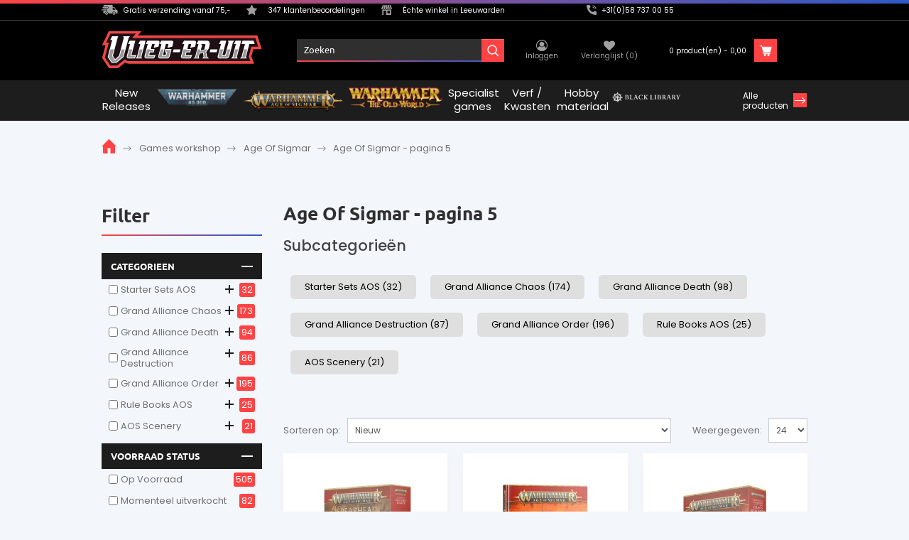

--- FILE ---
content_type: text/html; charset=utf-8
request_url: https://www.vliegeruit.com/warhammer-age-of-sigmar/page-5/
body_size: 24636
content:
<!DOCTYPE html>
<!--[if IE]><![endif]-->
<!--[if IE 8 ]><html dir="ltr" lang="nl" class="ie8"><![endif]-->
<!--[if IE 9 ]><html dir="ltr" lang="nl" class="ie9"><![endif]-->
<!--[if (gt IE 9)|!(IE)]><!-->
<html dir="ltr" lang="nl">
<!--<![endif]-->
<head prefix="og: http://ogp.me/ns# fb: http://ogp.me/ns/fb# product: http://ogp.me/ns/product#">
<meta charset="UTF-8" />
<meta name="viewport" content="width=device-width, initial-scale=1">
<meta http-equiv="X-UA-Compatible" content="IE=edge">
<title>Warhammer Age of Sigmar kopen? Snel in huis bij Vlieg-er-uit! - pagina 5</title>
<base href="https://www.vliegeruit.com/" />
<meta name="description" content="Bij ons vind je de grootste collectie met Age of Sigmar figures, factions, miniaturen en starter sets. Bestel vandaag nog voordelig online! - pagina 5" />
<meta name="keywords" content="Warhammer Age of Sigmar" />
<script src="catalog/view/javascript/jquery/jquery-2.1.1.min.js" type="text/javascript"></script>
<link href="catalog/view/javascript/bootstrap/css/bootstrap.min.css" rel="stylesheet" media="screen" />
<script src="catalog/view/javascript/bootstrap/js/bootstrap.min.js" type="text/javascript"></script>
<link href="catalog/view/javascript/font-awesome/css/font-awesome.min.css" rel="stylesheet" type="text/css" />
<link href="//fonts.googleapis.com/css?family=Open+Sans:400,400i,300,700" rel="stylesheet" type="text/css" />
<link href="catalog/view/theme/default/stylesheet/fonts.css" rel="stylesheet">
<link href="catalog/view/theme/default/stylesheet/stylesheet.css?v=1768822531" rel="stylesheet">
<link href="catalog/view/theme/default/stylesheet/custom.css?v=1768822531" rel="stylesheet">
<link href="https://cdnjs.cloudflare.com/ajax/libs/OwlCarousel2/2.3.4/assets/owl.carousel.min.css" type="text/css" rel="stylesheet" media="screen" />
<link href="https://cdnjs.cloudflare.com/ajax/libs/OwlCarousel2/2.3.4/assets/owl.theme.default.css" type="text/css" rel="stylesheet" media="screen" />
<link href="catalog/view/theme/default/stylesheet/brainyfilter.css" type="text/css" rel="stylesheet" media="screen" />
<link href="https://www.vliegeruit.com/system/library/myparcelnl/assets/css/myparcel_global.css" type="text/css" rel="stylesheet" media="screen" />
<link href="catalog/view/theme/default/stylesheet/instck.css" type="text/css" rel="stylesheet" media="screen" />
<script src="catalog/view/javascript/brainyfilter.js" type="text/javascript"></script>
<script src="catalog/view/javascript/do-not-track.js" type="text/javascript"></script>
<script src="https://www.vliegeruit.com/system/library/myparcelnl/assets/js/myparcel_global.js" type="text/javascript"></script>
<script src="catalog/view/javascript/common.js?v=1768822531" type="text/javascript"></script>
<script src="catalog/view/theme/default/js/custom.js?v=1768822531" type="text/javascript"></script>

        <!-- Microdata -->
<script type="application/ld+json">{"@context":"http:\/\/schema.org","@type":"BreadcrumbList","itemListElement":[{"@type":"ListItem","position":1,"item":{"@id":"https:\/\/www.vliegeruit.com","name":"Vlieg-er-uit"}},{"@type":"ListItem","position":2,"item":{"@id":"https:\/\/www.vliegeruit.com\/warhammer\/","name":"Games workshop"}}]}</script>
<script type="application/ld+json">{"@context":"http:\/\/schema.org","@type":"ItemList","itemListElement":[],"numberOfItems":"589"}</script>

<link rel="alternate" href="https://www.vliegeruit.com/warhammer-age-of-sigmar/page-5/" hreflang="nl"/>

<!-- gkdAnalytics -->
<script async src="https://www.googletagmanager.com/gtag/js?id=G-L7RTYF3ZQ0"></script>
<script>
  window.dataLayer = window.dataLayer || [];
  function gtag(){dataLayer.push(arguments);}
  gtag('js', new Date());
  gtag('config', 'G-L7RTYF3ZQ0',{'debug_mode':true});
</script>
<script async src="https://www.googletagmanager.com/gtag/js?id=AW-6943680380"></script>
<script>window.dataLayer = window.dataLayer || []; function gtag(){dataLayer.push(arguments);} gtag('js', new Date()); gtag('config', 'AW-6943680380');</script>



      
<link href="https://www.vliegeruit.com/warhammer-age-of-sigmar/" rel="canonical" />
<link href="https://www.vliegeruit.com/warhammer-age-of-sigmar/page-4/" rel="prev" />
<link href="https://www.vliegeruit.com/warhammer-age-of-sigmar/page-6/" rel="next" />
<link href="https://www.vliegeruit.com/image/catalog/NewSite/favicon.png" rel="icon" />



<!-- Google Tag Manager -->
<script>(function(w,d,s,l,i){w[l]=w[l]||[];w[l].push({'gtm.start':
new Date().getTime(),event:'gtm.js'});var f=d.getElementsByTagName(s)[0],
j=d.createElement(s),dl=l!='dataLayer'?'&l='+l:'';j.async=true;j.src=
'https://www.googletagmanager.com/gtm.js?id='+i+dl;f.parentNode.insertBefore(j,f);
})(window,document,'script','dataLayer','GTM-5W5QZD5');</script>
<!-- End Google Tag Manager -->


<script async src="https://www.googletagmanager.com/gtag/js?id=UA-2524099-1"></script><script>if (typeof doNotTrackMe !== "function" || !doNotTrackMe()) {
window.dataLayer = window.dataLayer || [];
function gtag(){dataLayer.push(arguments);}
gtag('js', new Date());
gtag('config','UA-2524099-1',{"cookie_flags":"SameSite=None;Secure","anonymize_ip":true});
gtag('event', 'view_item_list',{"non_interaction":true,"items":[{"id":"222721","name":"Spearhead: Orruk Warclans Ironjawz Bigmob","brand":"Games Workshop","quantity":1,"list":"Age Of Sigmar","list_position":1,"category":"Warhammer/Games workshop/Age Of Sigmar","price":102},{"id":"221779","name":"Battletome: Slaves To Darkness (Eng)","brand":"Games Workshop","quantity":1,"list":"Age Of Sigmar","list_position":2,"category":"Warhammer/Games workshop/Age Of Sigmar","price":42.5},{"id":"221782","name":"Slaves To Darkness: Chaos Sorcerer Lord","brand":"Games Workshop","quantity":1,"list":"Age Of Sigmar","list_position":3,"category":"Warhammer/Games workshop/Age Of Sigmar","price":27.63},{"id":"221776","name":"Spearhead: Slaves To Darkness Darkoath Raiders","brand":"Games Workshop","quantity":1,"list":"Age Of Sigmar","list_position":4,"category":"Warhammer/Games workshop/Age Of Sigmar","price":102},{"id":"221777","name":"Slaves To Darkness: Abraxia Spear Of The Everchosen","brand":"Games Workshop","quantity":1,"list":"Age Of Sigmar","list_position":5,"category":"Warhammer/Games workshop/Age Of Sigmar","price":76.5},{"id":"221687","name":"Maggotkin Of Nurgle: Shudderblight Cyst - Battleforce --- Op = Op!!!","brand":"Games Workshop","quantity":1,"list":"Age Of Sigmar","list_position":6,"category":"Warhammer/Games workshop/Age Of Sigmar","price":161.5},{"id":"221679","name":"Flesh-Eater Courts: Charnelgrand Jury - Battleforce --- Op = Op!!!","brand":"Games Workshop","quantity":1,"list":"Age Of Sigmar","list_position":7,"category":"Warhammer/Games workshop/Age Of Sigmar","price":161.5},{"id":"220369","name":"Stormcast Eternals: Tornus The Redeemed","brand":"Games Workshop","quantity":1,"list":"Age Of Sigmar","list_position":8,"category":"Warhammer/Games workshop/Age Of Sigmar","price":35.7},{"id":"220368","name":"Stormcast Eternals: Lord-Celestant","brand":"Games Workshop","quantity":1,"list":"Age Of Sigmar","list_position":9,"category":"Warhammer/Games workshop/Age Of Sigmar","price":31.45},{"id":"220362","name":"Stormcast Eternals Stormreach Portal","brand":"Games Workshop","quantity":1,"list":"Age Of Sigmar","list_position":10,"category":"Warhammer/Games workshop/Age Of Sigmar","price":56.95},{"id":"220363","name":"Stormcast Eternals: Iridan The Witness","brand":"Games Workshop","quantity":1,"list":"Age Of Sigmar","list_position":11,"category":"Warhammer/Games workshop/Age Of Sigmar","price":82.45},{"id":"220360","name":"Stormcast Eternals: Lord-Terminos","brand":"Games Workshop","quantity":1,"list":"Age Of Sigmar","list_position":12,"category":"Warhammer/Games workshop/Age Of Sigmar","price":29.33},{"id":"220358","name":"Stormcast Eternals: Reclusians","brand":"Games Workshop","quantity":1,"list":"Age Of Sigmar","list_position":13,"category":"Warhammer/Games workshop/Age Of Sigmar","price":42.5},{"id":"220359","name":"Stormcast Eternals: Stormstrike Palladors","brand":"Games Workshop","quantity":1,"list":"Age Of Sigmar","list_position":14,"category":"Warhammer/Games workshop/Age Of Sigmar","price":46.75},{"id":"220357","name":"Stormcast Eternals: Lord Relictor","brand":"Games Workshop","quantity":1,"list":"Age Of Sigmar","list_position":15,"category":"Warhammer/Games workshop/Age Of Sigmar","price":29.33},{"id":"220353","name":"Skaven: Ratling Warpblaster","brand":"Games Workshop","quantity":1,"list":"Age Of Sigmar","list_position":16,"category":"Warhammer/Games workshop/Age Of Sigmar","price":38.25},{"id":"220354","name":"Age Of Sigmar: Stormcast Eternals Dice --- Op = Op!!!","brand":"Games Workshop","quantity":1,"list":"Age Of Sigmar","list_position":17,"category":"Warhammer/Games workshop/Age Of Sigmar","price":20.4},{"id":"220355","name":"Battletome: Stormcast Eternals (Hb) Eng","brand":"Games Workshop","quantity":1,"list":"Age Of Sigmar","list_position":18,"category":"Warhammer/Games workshop/Age Of Sigmar","price":42.5},{"id":"219514","name":"Skaven: Acolyte Globadiers","brand":"Games Workshop","quantity":1,"list":"Age Of Sigmar","list_position":19,"category":"Warhammer/Games workshop/Age Of Sigmar","price":38.25},{"id":"219513","name":"Skaven: Vizzik Skour Prophet Of The Horned Rat","brand":"Games Workshop","quantity":1,"list":"Age Of Sigmar","list_position":20,"category":"Warhammer/Games workshop/Age Of Sigmar","price":110.5},{"id":"219509","name":"Skaven: Doom-Flayers","brand":"Games Workshop","quantity":1,"list":"Age Of Sigmar","list_position":21,"category":"Warhammer/Games workshop/Age Of Sigmar","price":42.5},{"id":"219502","name":"Skaven: Warplock Jezzails","brand":"Games Workshop","quantity":1,"list":"Age Of Sigmar","list_position":22,"category":"Warhammer/Games workshop/Age Of Sigmar","price":35.7},{"id":"219504","name":"Skaven: Warlock Galvaneer","brand":"Games Workshop","quantity":1,"list":"Age Of Sigmar","list_position":23,"category":"Warhammer/Games workshop/Age Of Sigmar","price":25.08},{"id":"219505","name":"Skaven: Brood Terror","brand":"Games Workshop","quantity":1,"list":"Age Of Sigmar","list_position":24,"category":"Warhammer/Games workshop/Age Of Sigmar","price":48.88}],"send_to":"UA-2524099-1","event_label":"Warhammer Age of Sigmar kopen? Snel in huis bij Vlieg-er-uit! - pagina 5"});
gtag('config','AW-1071699663',{'cookie_flags':'SameSite=None;Secure'});
gtag('event','view_item_list',{"send_to":"AW-1071699663","non_interaction":true,"value":1430.13,"items":[{"id":"222721","google_business_vertical":"retail"},{"id":"221779","google_business_vertical":"retail"},{"id":"221782","google_business_vertical":"retail"},{"id":"221776","google_business_vertical":"retail"},{"id":"221777","google_business_vertical":"retail"},{"id":"221687","google_business_vertical":"retail"},{"id":"221679","google_business_vertical":"retail"},{"id":"220369","google_business_vertical":"retail"},{"id":"220368","google_business_vertical":"retail"},{"id":"220362","google_business_vertical":"retail"},{"id":"220363","google_business_vertical":"retail"},{"id":"220360","google_business_vertical":"retail"},{"id":"220358","google_business_vertical":"retail"},{"id":"220359","google_business_vertical":"retail"},{"id":"220357","google_business_vertical":"retail"},{"id":"220353","google_business_vertical":"retail"},{"id":"220354","google_business_vertical":"retail"},{"id":"220355","google_business_vertical":"retail"},{"id":"219514","google_business_vertical":"retail"},{"id":"219513","google_business_vertical":"retail"},{"id":"219509","google_business_vertical":"retail"},{"id":"219502","google_business_vertical":"retail"},{"id":"219504","google_business_vertical":"retail"},{"id":"219505","google_business_vertical":"retail"}]});}</script>



	<style type="text/css">
		#search, .searchbox {
			overflow: visible !important;
			//z-index: 9999999 !important;
		}
		.smartsearch {
			display: none;
			background: #FFFFFF !important;
			border: 1px solid #EEEEEE !important;
			border-top: none !important;
			border-radius: 0 0 7px 7px !important;
			box-shadow: 0 2px 2px #DDD !important;
			line-height: 1.2 !important;
			margin: -3px 0 0 2px !important;
			padding: 0 !important;
			position: absolute !important;
			transform: translateZ(1000px);
			white-space: normal !important;
			width: 100% !important;
			z-index: 9999999 !important;
							top: 42px !important;
											}
		.smartsearch a {
			white-space: normal !important;
		}
		.smartsearch .addtocart {
			float: right;
			margin: 5px;
		}
					.smartsearch .quantity {
				display: none;
			}
				.smartsearch .quantity {
			padding: 5px;
		}
		.smartsearch .quantity input {
			text-align: center;
			padding: 1px !important;
			width: 30px !important;
		}
		.smartsearch-product {
			border-bottom: 1px solid #EEEEEE !important;
			color: #000000 !important;
			display: block !important;
			font-size: 11px !important;
			font-weight: normal !important;
							min-height: 60px !important;
						padding: 5px !important;
			text-decoration: none !important;
		}
		.smartsearch-product img {
			float: left !important;
			margin: 0 10px 0 0 !important;
		}
		.smartsearch-product strong {
			font-size: 13px !important;
			margin: 5px 5px 5px 0 !important;
		}
		.smartsearch-product .product-price {
			float: right;
		}
		.smartsearch-product .highlight {
			color: #497804 !important;
		}
		.smartsearch-focus, .smartsearch-product:hover {
			background: #EEFFFF !important;
			text-decoration: none !important;
		}
		.smartsearch-page {
			background: #EEEEEE !important;
			border-bottom: 1px solid #EEEEEE !important;
			padding: 10px;
			text-align: center;
		}
		.smartsearch-bottom {
			font-size: 12px !important;
			font-weight: bold !important;
			padding: 10px !important;
			text-align: center !important;
		}
		html[dir="rtl"] .smartsearch .addtocart, html[dir="rtl"] .smartsearch-product .product-price {
			float: left !important;
		}
		html[dir="rtl"] .smartsearch-product img {
			float: right !important;
		}
		.didyoumean {
			display: inline-block !important;
			min-height: 30px !important;
			text-align: center;
			width: 33% !important;
   		}
		.smartsearch {
    left: -1px;
}
.smartsearch-product strong {
display: block;
}	</style>
	<script type="text/javascript">
		var wait;
		var searchinput;
		
		$(document).click(function(e){
			if (!$(e.target).next().hasClass('smartsearch') && !$(e.target).closest('.smartsearch').length && $('.smartsearch').is(':visible')) {
				clearTimeout(wait);
				wait = setTimeout(hideSmartSearch, 200);
			}
		});
		
		$(document).ready(function(){
			$('#search input')
			.after('<div class="smartsearch"></div>')
			.click(function(){

				if ($('.smartsearch').html().length) {					
					$('.smartsearch').show();
					
					
				} else if ($(this).val().length >= 1) {
					searchinput = $(this);	
								
					showSmartSearch();
				}
			}).keydown(function(e){
				if ($('.smartsearch-product').length && e.which == 38) {
					e.preventDefault();
					return false;
				}
			}).keyup(function(e){
				searchinput = $(this);
				if (!searchinput.val()) {
					clearTimeout(wait);
					wait = setTimeout(hideSmartSearch, 200);
				}
				if (e.which == 13) {
					clearTimeout(wait);
					hideSmartSearch();
					//alert('hideafter');
					if ($('.smartsearch-focus').length) {
						location = $('.smartsearch-focus').attr('href');
					}
				}
				if (searchinput.val().replace(/^\s+|\s+$/g, '').length >= 1 && (e.which == 0 || e.which == 8 || (47 < e.which && e.which < 112) || e.which > 185)) {
					clearTimeout(wait);
					wait = setTimeout(showSmartSearch, 200);
				}
				if ($('.smartsearch-product').length && (e.which == 38 || e.which == 40)) {
					if (!$('.smartsearch-focus').length) {
						if (e.which == 38) $('.smartsearch-bottom').prev().addClass('smartsearch-focus');
						if (e.which == 40) $('.smartsearch-product:first-child').addClass('smartsearch-focus');
					} else {
						if (e.which == 38) $('.smartsearch-focus').removeClass('smartsearch-focus').prev('a').addClass('smartsearch-focus');
						if (e.which == 40) $('.smartsearch-focus').removeClass('smartsearch-focus').next('a').addClass('smartsearch-focus');
					}
				}
			});
		});
		
		function hideSmartSearch() {
			$('.smartsearch').hide();
			//alert('963');
			$('input').attr("disabled", false);
			$('#search input').attr("disabled", false);
			
		}
		
		function showSmartSearch() {
			$('input').attr("disabled", true);
			$('#search input').attr("disabled", false);
			$('#search input').focus();
			searchinput.next().html('<div class="smartsearch-bottom"><img alt="Loading..." src="[data-uri]" /></div>').show();
			
			$.ajax({
				url: 'index.php?route=extension/module/smartsearch/livesearch&search=' + encodeURIComponent(searchinput.val().trim()),
				dataType: 'json',
				success: function(data) {
					var html = '';
					
					if (data.length) {
						for (i = 0; i < data.length; i++) {
															if (data[i]['add']) {
									html += '<div class="addtocart"><span class="quantity">Qty: <input value="1" /></span> <a class="button btn btn-primary" onclick="cart.add(' + data[i]['product_id'] + ', $(this).prev().find(\'input\').val());"><i class="fa fa-shopping-cart" style="font-size:20px;color:white"></i></a></div>';
								}
														if (data[i]['didyoumean']) {
								html += '<a class="smartsearch-product didyoumean" href="' + data[i]['href'] + '">';
							} else if (data[i]['href']) {
								html += '<a class="smartsearch-product" href="' + data[i]['href'] + (data[i]['href'].indexOf('?') == -1 ? '?' : '&') + 'search=' + encodeURIComponent(searchinput.val()) + '">';
							} else {
								html += '<div class="smartsearch-page">';
							}
															if (data[i]['image']) {
									html += '<img src="' + data[i]['image'] + '" />';
								}
														html += '<strong>' + data[i]['name'];
															if (data[i]['model']) {
									html += '<span class="pro_model"> (' + data[i]['model'] + ')</span>';
								}
														html += '</strong>';
															if (data[i]['price']) {
									var price = '<strong><span style="color: #000000;' + (data[i]['special'] ? 'text-decoration: line-through' : '') + '">' + data[i]['price'] + '</span>';
									var special = (data[i]['special'] ? '<span style="color: #FF0000">' + data[i]['special'] + '</span>' : '');
									html += '<span class="product-price">' + price + ' ' + special + '</span>';
								}
														html += '</strong><span></span><br />';
															if (data[i]['description']) {
									html += '<div class="smart_desc">'+data[i]['description']+'</div>';
								}
														if (data[i]['href']) {
								html += '</a>';
							} else {
								html += '</div>';
							}
						}
													
											} else {
						$('.smartsearch').hide();
					}
					
					searchinput.next().html(html);
					
					if (typeof switchButtons !== 'undefined') {
						switchButtons();
					}
				}
			});
		}
	</script>


        <!-- xml -->
            <link href="catalog/view/theme/default/stylesheet/labelmaker.css" rel="stylesheet">
                    <!-- xml -->
<!-- Copyright (c) Facebook, Inc. and its affiliates. -->
<!-- All rights reserved. -->

<!-- This source code is licensed under the license found in the -->
<!-- LICENSE file in the root directory of this source tree. -->
<script type="text/javascript">
  // we are using this flag to determine if the pixel
  // is successfully added to the header
  window.isFacebookPixelInHeaderAdded = 1;
  window.isFacebookPixelAdded=1;
</script>

<script type="text/javascript">
  function facebook_loadScript(url, callback) {
    var script = document.createElement("script");
    script.type = "text/javascript";
    if(script.readyState) {  // only required for IE <9
      script.onreadystatechange = function() {
        if (script.readyState === "loaded" || script.readyState === "complete") {
          script.onreadystatechange = null;
          if (callback) {
            callback();
          }
        }
      };
    } else {  //Others
      if (callback) {
        script.onload = callback;
      }
    }

    script.src = url;
    document.getElementsByTagName("head")[0].appendChild(script);
  }
</script>

<script type="text/javascript">
  (function() {
    var enableCookieBar = '';
    if (enableCookieBar == '1') {
      facebook_loadScript("catalog/view/javascript/facebook_business/cookieconsent.min.js");

      // loading the css file
      var css = document.createElement("link");
      css.setAttribute("rel", "stylesheet");
      css.setAttribute("type", "text/css");
      css.setAttribute(
        "href",
        "catalog/view/theme/css/facebook_business/cookieconsent.min.css");
      document.getElementsByTagName("head")[0].appendChild(css);

      window.addEventListener("load", function(){
        function setConsent() {
          fbq(
            'consent',
            this.hasConsented() ? 'grant' : 'revoke'
          );
        }
        window.cookieconsent.initialise({
          palette: {
            popup: {
              background: '#237afc'
            },
            button: {
              background: '#fff',
              text: '#237afc'
            }
          },
          cookie: {
            name: fbq.consentCookieName
          },
          type: 'opt-out',
          showLink: false,
          content: {
            allow: 'Agree',
            deny: 'Opt Out',
            header: 'Our Site Uses Cookies',
            message: 'By clicking Agree, you agree to our <a class="cc-link" href="https://www.facebook.com/legal/terms/update" target="_blank">terms of service</a>, <a class="cc-link" href="https://www.facebook.com/policies/" target="_blank">privacy policy</a> and <a class="cc-link" href="https://www.facebook.com/policies/cookies/" target="_blank">cookies policy</a>.'
          },
          layout: 'basic-header',
          location: true,
          revokable: true,
          onInitialise: setConsent,
          onStatusChange: setConsent,
          onRevokeChoice: setConsent
        }, function (popup) {
          // If this isn't open, we know that we can use cookies.
          if (!popup.getStatus() && !popup.options.enabled) {
            popup.setStatus(cookieconsent.status.dismiss);
          }
        });
      });
    }
  })();
</script>

<script type="text/javascript">
  (function() {
    !function(f,b,e,v,n,t,s){if(f.fbq)return;n=f.fbq=function(){n.callMethod?
    n.callMethod.apply(n,arguments):n.queue.push(arguments)};if(!f._fbq)f._fbq=n;
    n.push=n;n.loaded=!0;n.version='2.0';n.queue=[];t=b.createElement(e);t.async=!0;
    t.src=v;s=b.getElementsByTagName(e)[0];s.parentNode.insertBefore(t,s)}(window,
    document,'script','https://connect.facebook.net/en_US/fbevents.js');

    var enableCookieBar = '';
    if (enableCookieBar == '1') {
      fbq.consentCookieName = 'fb_cookieconsent_status';

      (function() {
        function getCookie(t){var i=("; "+document.cookie).split("; "+t+"=");if(2==i.length)return i.pop().split(";").shift()}
        var consentValue = getCookie(fbq.consentCookieName);
        fbq('consent', consentValue === 'dismiss' ? 'grant' : 'revoke');
      })();
    }

          // system auto generated facebook_pixel.js, DO NOT MODIFY
      pixel_script_filename = 'catalog/view/javascript/facebook_business/facebook_pixel_3_1_2.js';
      // system auto generated facebook_pixel.js, DO NOT MODIFY
      facebook_loadScript(
        pixel_script_filename,
        function() {
          var params = {
    "agent": "exopencart-3.0.3.8-4.2.1"
};
          _facebookAdsExtension.facebookPixel.init(
            '1175537409633963',
            {},
            params);
                      _facebookAdsExtension.facebookPixel.firePixel(
              JSON.parse('{\"event_name\":\"ViewCategory\",\"content_name\":\"Age Of Sigmar\",\"content_category\":\"Age Of Sigmar\",\"content_ids\":[\"216082\",\"26837\",\"26778\",\"26776\",\"23306\",\"12367\",\"23241\",\"11944\",\"23307\",\"23275\",\"23277\",\"23276\",\"23305\",\"30156\",\"35951\",\"36741\",\"36055\",\"55301\",\"230286\",\"182765\",\"29138\",\"182778\",\"34177\",\"182770\"],\"content_type\":\"product\",\"contents\":[{\"id\":\"216082\",\"quantity\":1},{\"id\":\"26837\",\"quantity\":1},{\"id\":\"26778\",\"quantity\":1},{\"id\":\"26776\",\"quantity\":1},{\"id\":\"23306\",\"quantity\":1},{\"id\":\"12367\",\"quantity\":1},{\"id\":\"23241\",\"quantity\":1},{\"id\":\"11944\",\"quantity\":1},{\"id\":\"23307\",\"quantity\":1},{\"id\":\"23275\",\"quantity\":1},{\"id\":\"23277\",\"quantity\":1},{\"id\":\"23276\",\"quantity\":1},{\"id\":\"23305\",\"quantity\":1},{\"id\":\"30156\",\"quantity\":1},{\"id\":\"35951\",\"quantity\":1},{\"id\":\"36741\",\"quantity\":1},{\"id\":\"36055\",\"quantity\":1},{\"id\":\"55301\",\"quantity\":1},{\"id\":\"230286\",\"quantity\":1},{\"id\":\"182765\",\"quantity\":1},{\"id\":\"29138\",\"quantity\":1},{\"id\":\"182778\",\"quantity\":1},{\"id\":\"34177\",\"quantity\":1},{\"id\":\"182770\",\"quantity\":1}],\"currency\":\"EUR\",\"value\":1001.5199999999999,\"num_items\":24,\"event_id\":\"7f76ba67-5dc6-47b9-a8ab-ccd3b27ae0dd\"}'));
                  });
      })();
</script>

<script type="text/javascript">
  // we are using this flag to determine if the customer chat
  // is successfully added to the header
  window.isFacebookCustomerChatInHeaderAdded = 1;
  window.isFacebookCustomerChatAdded=1;
</script>

 
<script type="text/javascript">
var postnl_adrescheck_data = JSON.parse('{"zipcode_housenumber":"","manual_input":"on","autocomplete":"","showlabel":"","timeout":"5","debug":"","endpoint":"https:\/\/www.vliegeruit.com\/index.php?route=extension\/module\/postnl_adrescheck\/check","theme":"default3","label_img":"https:\/\/www.vliegeruit.com\/catalog\/view\/theme\/default\/image\/postnl_adrescheck_label.png","label_number":"Nummer","label_addition":"Toevoeging","label_loading":"Een moment a.u.b.","label_noresults":"Geen resultaten gevonden","label_chosen":"Gekozen adres","label_timeout":"Server niet bereikbaar","label_reset":"Zoek opnieuw","elements":{"billing":{"address1":"#input-payment-address-1","address2":"#input-payment-address-2","city":"#input-payment-city","zipcode":"#input-payment-postcode","country":"#input-payment-country","zone":"#input-payment-zone","copy":"input[name=shipping_address]"},"shipping":{"address1":"#input-shipping-address-1","address2":"#input-shipping-address-2","city":"#input-shipping-city","zipcode":"#input-shipping-postcode","country":"#input-shipping-country","zone":"#input-shipping-zone"}},"countries":[150],"zone_disabled_countries":[150]}');
(function() {
    function postnl_loadScript(url, callback) {
        var script = document.createElement("script");
        script.type = "text/javascript";
        if(callback) script.onload = callback;
        script.src = url;
        document.getElementsByTagName("head")[0].appendChild(script);
    }
    function postnl_loadStyle(url) {
        var css = document.createElement("link");
        css.setAttribute("rel", "stylesheet");
        css.setAttribute("type", "text/css");
        css.setAttribute("href", url);
        document.getElementsByTagName("head")[0].appendChild(css);
    }

     // Generate a random version number
    var randomVersion = 161719;
    postnl_loadStyle("catalog/view/theme/css/postnl_adrescheck/postnl_adrescheck.css");
    // Load the script with the random version parameter
    postnl_loadScript("catalog/view/javascript/postnl_adrescheck/postnl_adrescheck.js?v=317894");
})();
</script>

</head>
<body class="ok mmm   becommerce-header ">

<!-- Google Tag Manager (noscript) -->
<noscript><iframe src="https://www.googletagmanager.com/ns.html?id=GTM-5W5QZD5"
height="0" width="0" style="display:none;visibility:hidden"></iframe></noscript>
<!-- End Google Tag Manager (noscript) -->



                         
<nav id="topBar">
  <div class="container"> 
    
    <div class="row">
      <div class="col-md-8">
        <ul class="list-inline">
          <li class="vanLink">
            <a href="levertijd-verzendkosten">
              <span>Gratis verzending vanaf 75,-</span>
            </a>
          </li>
          <li class="ratingLink">
            <a href="https://www.google.com/search?hl=nl-NL&gl=nl&q=Vlieg-er-uit,+Nieuwestad+79,+8911+CK+Leeuwarden&ludocid=8524148658127512914&lsig=AB86z5XyMwLEEO2on3WPlTJmQx_g#lrd=0x47c0e9b4211fc791:0x764bdc0aac502552,1" target="_blank">
              <span>347 klantenbeoordelingen</span>
            </a>
          </li>
          <li class="shopLink">
            <a href="over-vlieg-er-uit">
              <span>&Eacute;chte winkel in Leeuwarden</span>
            </a>
          </li>
        </ul>
      </div>
      <div class="col-md-4">
        <ul class="list-inline top_right_menu">
          <li class="headerContactLink">
            <a href="tel:+31(0)58 737 00 55">
              <span>+31(0)58 737 00 55</span>
            </a>
          </li>
        </ul>
      </div>
    </div>
      </div>
</nav>
<header id="mainHeaderBar">
  <div class="container">
    <div class="row headerRow">
      <div class="col-sm-3 col-xs-5">
        <div id="logo">
                    <a href="https://www.vliegeruit.com"><img src="https://www.vliegeruit.com/image/catalog/NewSite/logo-vliegeruit-2022-v3.svg" title="Vlieg-er-uit" alt="Vlieg-er-uit" class="img-responsive" /></a>
                  </div>
      </div>
      <div class="col-sm-4 mobHideSearch"><div class="headerSearchBar"><div id="search" class="input-group">
  <input type="text" name="search" value="" placeholder="Zoeken" class="form-control input-lg" />
  <span class="input-group-btn">
    <span class="mobileBtnOver"></span>
    <button type="button" class="btn btn-default btn-lg"><img src="images/searchIcon.svg" alt="zoek icoontje" /></button>
  </span>
</div></div></div>
      <div class="col-sm-5 col-xs-7">
        <div class="userSec">
          <div class="loginWishlistSec DCDF">
                         <a href="https://www.vliegeruit.com/account/login" id="userLogin"><i class="fa fa-user-circle-o" aria-hidden="true"></i> Inloggen</a>
                          <a href="https://www.vliegeruit.com/account/verlanglijst" id="wishlist-total" title="Verlanglijst (0)"><i class="fa fa-heart"></i> <span class="">Verlanglijst (0)</span></a>
          </div>
          <div id="cart" class="btn-group btn-block">
    <a href="https://www.vliegeruit.com/afrekenen" class="btn"><span id="cart-total">0 product(en) - 0,00</span> <span class="shopping-cart"><img src="images/cartIcon.png" alt="" /></span></a>
  </div>

          <div class="hamburgerIcon"><span></span><span></span><span></span><span></span></div>
        </div>
      </div>
    </div>
  </div>
</header>
<div id="menuBar">
  <div class="container">
    <div class="row align-center">
      <div class="col-lg-10">
        <ul class="menuLinks">
      <!--    <li class="new_excl text-center">
            <a href="https://www.vliegeruit.com/new-releases/"><span>New <br>Releases</span></a>
          </li> -->


             <li class="new_excl text-center allLinks single_main">
            <a href="https://www.vliegeruit.com/new-releases/"><span>New <br>Releases</span></a>
            <div class="dropdown-content single_menu">
            <div class="menu_list">
              <ul>
                <li><a href="/new-releases/" class="submenu_heading">New Releases</a></li>
                   <li><a href="/pre-order/" class="submenu_heading">Pre-Order</a></li>
                       <li><a href="opruiming/" class="submenu_heading">***Opruimingen***</a></li>
              </ul>
            </div>
            </div>
        
          </li> 

  <li class="allLinks single_main">
            <a href="https://www.vliegeruit.com/warhammer-40000/"><img src="images/menu2.svg" alt="Warhammer 40000 menu item"></a>
            <div class="dropdown-content single_menu">
            <div class="menu_list">
            <ul>
                                   <li> <a href="https://www.vliegeruit.com/start-here-40k/" class="submenu_heading">Starter sets 40K</a></li>
                                           <li> <a href="https://www.vliegeruit.com/space-marines/" class="submenu_heading">Space Marines</a></li>
                                           <li> <a href="https://www.vliegeruit.com/armies-of-the-imperium/" class="submenu_heading">Armies of the Imperium</a></li>
                                           <li> <a href="https://www.vliegeruit.com/armies-of-chaos/" class="submenu_heading">Armies of Chaos</a></li>
                                           <li> <a href="https://www.vliegeruit.com/xenos-armies/" class="submenu_heading">Xenos Armies</a></li>
                                           <li> <a href="https://www.vliegeruit.com/rule-books-40k/" class="submenu_heading">Rule Books 40K</a></li>
                                           <li> <a href="https://www.vliegeruit.com/terrain/" class="submenu_heading">Terrain</a></li>
                                           <li> <a href="https://www.vliegeruit.com/merchandise-40k/" class="submenu_heading">Merchandise 40k</a></li>
                                         <li><a href="https://www.vliegeruit.com/workshops/" class="submenu_heading">Workshops</a></li>
                    <li class="newMenu"> <a href="/starter-guide" class="submenu_heading">Starter guide Warhammer 40K</a></li>
                    </ul>
                    </div>
            </div>
          </li>

          <li class="allLinks single_main">
            <a href="https://www.vliegeruit.com/warhammer-age-of-sigmar/" class="allLinks"><img src="images/menu1.png" alt="Warhammer Age of Sigma menu item"></a>
            <div class="dropdown-content single_menu">
            <div class="menu_list">
            <ul>
                                   <li> <a href="https://www.vliegeruit.com/startersets/" class="submenu_heading">Starter Sets AOS</a></li>
                                           <li> <a href="https://www.vliegeruit.com/grand-alliance-chaos/" class="submenu_heading">Grand Alliance Chaos</a></li>
                                           <li> <a href="https://www.vliegeruit.com/grand-alliance-death/" class="submenu_heading">Grand Alliance Death</a></li>
                                           <li> <a href="https://www.vliegeruit.com/grand-alliance-destruction/" class="submenu_heading">Grand Alliance Destruction</a></li>
                                           <li> <a href="https://www.vliegeruit.com/grand-alliance-order/" class="submenu_heading">Grand Alliance Order</a></li>
                                           <li> <a href="https://www.vliegeruit.com/rule-books-aos/" class="submenu_heading">Rule Books AOS</a></li>
                                           <li> <a href="https://www.vliegeruit.com/warhammer-age-of-sigmar-scenery/" class="submenu_heading">AOS Scenery</a></li>
                                        <li><a href="https://www.vliegeruit.com/workshops/" class="submenu_heading">Workshops</a></li>
                       <li class="newMenu"> <a href="/aos-starter-guide" class="submenu_heading" style="display:none;">Starter guide Age of Sigmar</a></li>

                    </ul>
                    </div>
            </div>
            
            
          </li>

<li class="allLinks single_main">
            <a href="https://www.vliegeruit.com/the-old-world/"><img src="images/oldworldlogo.png" alt="Warhammer The Old World menu item"></a>
                        <div class="dropdown-content single_menu">
            <div class="menu_list">
            <ul>
                                   <li> <a href="https://www.vliegeruit.com/bases-square-ow/" class="submenu_heading">Bases (Square OW)</a></li>
                                           <li> <a href="https://www.vliegeruit.com/core-sets/" class="submenu_heading">Core Sets</a></li>
                                           <li> <a href="https://www.vliegeruit.com/forces-of-fantasy/" class="submenu_heading">Forces Of Fantasy</a></li>
                                           <li> <a href="https://www.vliegeruit.com/ravening-hordes/" class="submenu_heading">Ravening Hordes</a></li>
                                           <li> <a href="https://www.vliegeruit.com/rule-books-ow/" class="submenu_heading">Rule Books OW</a></li>
                                           <li> <a href="https://www.vliegeruit.com/terrain-ow/" class="submenu_heading">Terrain OW</a></li>
                                        </ul>
                    </div>
            </div>
                       </li>


             <li class="new_excl text-center allLinks single_main">
            <a href="https://www.vliegeruit.com/specialist-games/"><span>Specialist <br>games</span></a>
                        <div class="dropdown-content single_menu">
            <div class="menu_list">
              <ul>
                                        <li> <a href="https://www.vliegeruit.com/kill-team/" class="submenu_heading dd">Kill Team</a></li>
                                        <li> <a href="https://www.vliegeruit.com/warcry/" class="submenu_heading dd">Warcry</a></li>
                                        <li> <a href="https://www.vliegeruit.com/adeptus-titanicus/" class="submenu_heading dd">Adeptus Titanicus</a></li>
                                        <li> <a href="https://www.vliegeruit.com/legions-imperialis/" class="submenu_heading dd">Legions Imperialis</a></li>
                                        <li> <a href="https://www.vliegeruit.com/blood-bowl/" class="submenu_heading dd">Blood Bowl</a></li>
                                        <li> <a href="https://www.vliegeruit.com/middle-earth/" class="submenu_heading dd">Middle Earth</a></li>
                                        <li> <a href="https://www.vliegeruit.com/aeronautica-imperialis/" class="submenu_heading dd">Aeronautica Imperialis</a></li>
                                        <li> <a href="https://www.vliegeruit.com/blackstone-fortress/" class="submenu_heading dd">Blackstone Fortress</a></li>
                                        <li> <a href="https://www.vliegeruit.com/frostgrave/" class="submenu_heading dd">Frostgrave</a></li>
                                        <li> <a href="https://www.vliegeruit.com/necromunda/" class="submenu_heading dd">Necromunda</a></li>
                                        <li> <a href="https://www.vliegeruit.com/oathmark/" class="submenu_heading dd">Oathmark</a></li>
                                        <li> <a href="https://www.vliegeruit.com/horus-heresy/" class="submenu_heading dd">The Horus Heresy</a></li>
                                        <li> <a href="https://www.vliegeruit.com/the-old-world/" class="submenu_heading dd">The Old World</a></li>
                                        <li> <a href="https://www.vliegeruit.com/warhammer-underworlds/" class="submenu_heading dd">Warhammer Underworlds</a></li>
                                        <li> <a href="https://www.vliegeruit.com/dungeons-and-dragons/" class="submenu_heading dd">Dungeons and Dragons</a></li>
                                        <li> <a href="https://www.vliegeruit.com/battlefleet-gothic/" class="submenu_heading dd">Battlefleet Gothic</a></li>
                                </ul>
            </div>
            </div>
                      </li>



        
       <!--   <li class="allLinks single_main">
            <a href="https://www.vliegeruit.com/the-horus-heresy/"><img src="images/menu3.svg"></a>
                      </li> -->

         <!-- <li class="allLinks single_main">
            <a href="https://www.vliegeruit.com/middle-earth/"><img src="images/menu4.png"></a>
                      </li> -->

          <li class="new_excl text-center allLinks single_main">
            <a href="https://www.vliegeruit.com/paint/"><span>Verf / Kwasten</span></a>
                        <div class="dropdown-content single_menu">
            <div class="menu_list">
            <ul>
               <li><a href="/paint" class="submenu_heading">Verf</a></li>
                                   <li> <a href="https://www.vliegeruit.com/warpaints-the-army-painter/" class="submenu_heading dd">Army Painter</a></li>
                                           <li> <a href="https://www.vliegeruit.com/citadel/" class="submenu_heading dd">Citadel</a></li>
                                           <li> <a href="https://www.vliegeruit.com/green-stuff-world-verf/" class="submenu_heading dd">Green Stuff World</a></li>
                                           <li> <a href="https://www.vliegeruit.com/revell-verf/" class="submenu_heading dd">Revell</a></li>
                                           <li> <a href="https://www.vliegeruit.com/vallejo-verf/" class="submenu_heading dd">Vallejo</a></li>
                                           <li> <a href="https://www.vliegeruit.com/your-painting-area/" class="submenu_heading dd">Verf Tools</a></li>
                                        </ul>
                    </div>
            </div>
                      </li>

                 <li class="new_excl text-center allLinks single_main">
            <a href="https://www.vliegeruit.com/hobby-materiaal/"><span>Hobby materiaal</span></a>
                        <div class="dropdown-content single_menu">
            <div class="menu_list">
            <ul>
                                   <li> <a href="https://www.vliegeruit.com/basing-materials/" class="submenu_heading dd">Basing - Terrain</a></li>
                                           <li> <a href="https://www.vliegeruit.com/building-miniatures/" class="submenu_heading dd">Building Miniatures</a></li>
                                           <li> <a href="https://www.vliegeruit.com/protecting-your-models/" class="submenu_heading dd">Protecting Your Models</a></li>
                                           <li> <a href="https://www.vliegeruit.com/tools/" class="submenu_heading dd">Tools</a></li>
                                        </ul>
                    </div>
            </div>
                      </li>

       <li class="allLinks single_main">
            <a href="https://www.vliegeruit.com/black-library/"><img src="images/black-library.svg" alt="Black Library menu item"></a>
                        <div class="dropdown-content single_menu">
            <div class="menu_list">
            <ul>
                                   <li> <a href="https://www.vliegeruit.com/age-of-sigmar/" class="submenu_heading">Age of Sigmar</a></li>
                                           <li> <a href="https://www.vliegeruit.com/warhammer-40k/" class="submenu_heading">Warhammer 40.000</a></li>
                                           <li> <a href="https://www.vliegeruit.com/white-dwarf/" class="submenu_heading">White Dwarf</a></li>
                                        
                    </ul>
                    </div>
            </div>
                       </li>

       
          <li class="new_excl text-center">
            
          </li>
        </ul>
      </div>
      <div class="col-lg-2 position_initial">
        <div class="allLinks text-right allProductLink">
          <a href="https://www.vliegeruit.com/warhammer/"><span>Alle<br>producten</span><span class="allProLink"><img src="images/rightArrow.svg" alt="Alle producten menu link"></span></a>

          <div class="dropdown-content">
            <div class="container">
              <div class="row">
                <div class="col-md-3 submenu_left pl-0 submenu_area">
                  <div class="menu_list">
                    <h3 class="submenu_heading">New & Trending</h3>
                    <ul>
                      <li><a href="https://www.vliegeruit.com/new-releases/">New Arrivals</a></li>
                      <li><a href="https://www.vliegeruit.com/pre-order/">Pre-order</a></li>
                      
                    </ul>
                  </div>
                  <div class="menu_list">
                        <a href="https://www.vliegeruit.com/startersets/" class="submenu_heading">Startersets</a>
                        <ul>
                                                    <li><a href="https://www.vliegeruit.com/start-here-40k/">40K Starter Sets</a></li>
                                                    <li><a href="https://www.vliegeruit.com/startersets/">AOS Starter Sets</a></li>
                                                    <li><a href="https://www.vliegeruit.com/starter-guide">Onze guide voor 40K</a></li>
                                                    <!--<li><a href="https://www.vliegeruit.com/starter-sets/">Starter Sets</a></li>-->
                                                    
                        </ul>
                      </div>
                </div>
                <div class="col-md-9 submenu_right pr-0 submenu_area">
                  <div class="row">

                    
                    <div class="col-md-3">
                      <div class="menu_list">
                        <a href="https://www.vliegeruit.com/warhammer-40000/" class="submenu_heading">Warhammer 40k</a>
                        <ul>
                                                    <li><a href="https://www.vliegeruit.com/start-here-40k/">Starter sets 40K</a></li>
                                                    <li><a href="https://www.vliegeruit.com/space-marines/">Space Marines</a></li>
                                                    <li><a href="https://www.vliegeruit.com/armies-of-the-imperium/">Armies of the Imperium</a></li>
                                                    <li><a href="https://www.vliegeruit.com/armies-of-chaos/">Armies of Chaos</a></li>
                                                    <li><a href="https://www.vliegeruit.com/xenos-armies/">Xenos Armies</a></li>
                                                    <li><a href="https://www.vliegeruit.com/rule-books-40k/">Rule Books 40K</a></li>
                                                    <li><a href="https://www.vliegeruit.com/terrain/">Terrain</a></li>
                                                    <li><a href="https://www.vliegeruit.com/merchandise-40k/">Merchandise 40k</a></li>
                                                    
                        </ul>
                      </div>
                    </div>

                    
                    <div class="col-md-3">
                      <div class="menu_list">
                        <a href="https://www.vliegeruit.com/warhammer-age-of-sigmar/" class="submenu_heading">Age Of Sigmar</a>
                        <ul>
                                                    <li><a href="https://www.vliegeruit.com/startersets/">Starter Sets AOS</a></li>
                                                    <li><a href="https://www.vliegeruit.com/grand-alliance-chaos/">Grand Alliance Chaos</a></li>
                                                    <li><a href="https://www.vliegeruit.com/grand-alliance-death/">Grand Alliance Death</a></li>
                                                    <li><a href="https://www.vliegeruit.com/grand-alliance-destruction/">Grand Alliance Destruction</a></li>
                                                    <li><a href="https://www.vliegeruit.com/grand-alliance-order/">Grand Alliance Order</a></li>
                                                    <li><a href="https://www.vliegeruit.com/rule-books-aos/">Rule Books AOS</a></li>
                                                    <li><a href="https://www.vliegeruit.com/warhammer-age-of-sigmar-scenery/">AOS Scenery</a></li>
                                                    
                        </ul>
                      </div>
                    </div>

                    
                    <div class="col-md-3">
                      <div class="menu_list">
                        <a href="https://www.vliegeruit.com/paint-modelling/" class="submenu_heading">Verf en Kwasten</a>
                        <ul>
                                                    <li><a href="https://www.vliegeruit.com/paint/">Verf</a></li>
                                                    <li><a href="https://www.vliegeruit.com/airbrush/">Airbrush</a></li>
                                                    <li><a href="https://www.vliegeruit.com/brushes/">Kwasten</a></li>
                                                    
                        </ul>
                      </div>
                    </div>

                    
                    <div class="col-md-3">
                      <div class="menu_list">
                        <a href="https://www.vliegeruit.com/opruiming/" class="submenu_heading">*** Opruiming ***</a>
                        <ul>
                                                    <li><a href="https://www.vliegeruit.com/paint-sale/">PAINT SALE</a></li>
                                                    
                        </ul>
                      </div>
                    </div>

                    
                    <div class="col-md-3">
                      <div class="menu_list">
                        <a href="https://www.vliegeruit.com/hobby-materiaal/" class="submenu_heading">Hobby Materiaal</a>
                        <ul>
                                                    <li><a href="https://www.vliegeruit.com/basing-materials/">Basing - Terrain</a></li>
                                                    <li><a href="https://www.vliegeruit.com/building-miniatures/">Building Miniatures</a></li>
                                                    <li><a href="https://www.vliegeruit.com/protecting-your-models/">Protecting Your Models</a></li>
                                                    <li><a href="https://www.vliegeruit.com/tools/">Tools</a></li>
                                                    
                        </ul>
                      </div>
                    </div>

                    
                    <div class="col-md-3">
                      <div class="menu_list">
                        <a href="https://www.vliegeruit.com/specialist-games/" class="submenu_heading">Specialist Games</a>
                        <ul>
                                                    <li><a href="https://www.vliegeruit.com/kill-team/">Kill Team</a></li>
                                                    <li><a href="https://www.vliegeruit.com/warcry/">Warcry</a></li>
                                                    <li><a href="https://www.vliegeruit.com/adeptus-titanicus/">Adeptus Titanicus</a></li>
                                                    <li><a href="https://www.vliegeruit.com/legions-imperialis/">Legions Imperialis</a></li>
                                                    <li><a href="https://www.vliegeruit.com/blood-bowl/">Blood Bowl</a></li>
                                                    <li><a href="https://www.vliegeruit.com/middle-earth/">Middle Earth</a></li>
                                                    <li><a href="https://www.vliegeruit.com/aeronautica-imperialis/">Aeronautica Imperialis</a></li>
                                                    <li><a href="https://www.vliegeruit.com/blackstone-fortress/">Blackstone Fortress</a></li>
                                                    <li><a href="https://www.vliegeruit.com/frostgrave/">Frostgrave</a></li>
                                                    <li><a href="https://www.vliegeruit.com/necromunda/">Necromunda</a></li>
                                                    <li><a href="https://www.vliegeruit.com/oathmark/">Oathmark</a></li>
                                                    <li><a href="https://www.vliegeruit.com/horus-heresy/">The Horus Heresy</a></li>
                                                    <li><a href="https://www.vliegeruit.com/the-old-world/">The Old World</a></li>
                                                    <li><a href="https://www.vliegeruit.com/warhammer-underworlds/">Warhammer Underworlds</a></li>
                                                    <li><a href="https://www.vliegeruit.com/dungeons-and-dragons/">Dungeons and Dragons</a></li>
                                                    <li><a href="https://www.vliegeruit.com/battlefleet-gothic/">Battlefleet Gothic</a></li>
                                                    
                        </ul>
                      </div>
                    </div>

                    
                    <div class="col-md-3">
                      <div class="menu_list">
                        <a href="https://www.vliegeruit.com/black-library/" class="submenu_heading">Black Library</a>
                        <ul>
                                                    <li><a href="https://www.vliegeruit.com/age-of-sigmar/">Age of Sigmar</a></li>
                                                    <li><a href="https://www.vliegeruit.com/warhammer-40k/">Warhammer 40.000</a></li>
                                                    <li><a href="https://www.vliegeruit.com/white-dwarf/">White Dwarf</a></li>
                                                    
                        </ul>
                      </div>
                    </div>

                    

                  </div>
                </div>
              </div>
            </div>
          </div>


        </div>
      </div>
    </div>
  </div>
  <div class="mobLoginSec">
    <div class="container">
      <div class="row">
        <div class="col-md-12">
          <div class="appendLoginSec">
          </div>
        </div>
      </div>
      
    </div>
  </div>
</div>


<div id="product-category" class="container">
  <ul class="breadcrumb">
        <li><a href="https://www.vliegeruit.com"><i class="fa fa-home"></i></a></li>
        <li><a href="https://www.vliegeruit.com/warhammer/">Games workshop</a></li>
        <li><a href="https://www.vliegeruit.com/warhammer-age-of-sigmar/">Age Of Sigmar</a></li>
        <li><a href="https://www.vliegeruit.com/warhammer-age-of-sigmar/page-5/">Age Of Sigmar - pagina 5</a></li>
      </ul>
  <div class="row">
    <div class="categorySec">
    <aside id="column-left" class="col-sm-3 hidden-xs">
    
<style type="text/css">
    .bf-responsive.bf-active.bf-layout-id-82 .bf-check-position {
        top: 80px;
    }
    .bf-responsive.bf-active.bf-layout-id-82 .bf-btn-show, 
    .bf-responsive.bf-active.bf-layout-id-82 .bf-btn-reset {
        top: 80px;
    }
    .bf-layout-id-82 .bf-btn-show {
                    background: rgb(25, 163, 223);
            }
    .bf-layout-id-82 .bf-btn-reset {
                    background: rgb(245, 56, 56);
            }
    .bf-layout-id-82 .bf-attr-header{
        background: rgb(247, 247, 247);
        color: rgb(0, 0, 0); 
    }
    .bf-layout-id-82 .bf-count{
        background: rgb(255, 67, 68); 
        color: rgb(255, 255, 255); 
    }
   .bf-layout-id-82 .ui-widget-header {
        background: rgb(246, 168, 40); 
    }
   .bf-layout-id-82 .ui-widget-content {
        background: rgb(238, 238, 238); 
        border:1px solidrgb(221, 221, 221); 
    }
    .bf-layout-id-82 .ui-state-default {
        background:rgb(246, 246, 246); 
        border:1px solidrgb(204, 204, 204); 
   }
    .bf-layout-id-82 .bf-attr-group-header{
        background:rgb(206, 203, 203); 
        color:rgb(0, 0, 0); 
    }
    >
        .bf-layout-id-82 .bf-row.bf-disabled, 
        .bf-layout-id-82 .bf-horizontal .bf-row.bf-disabled {
            display: none;
        }
    </style>
<div class="bf-panel-wrapper bf-left bf-layout-id-82">
    <div class="bf-btn-show"></div>
    <a class="bf-btn-reset" onclick="BrainyFilter.reset();"></a>
    <div class="box bf-check-position ">
        <div class="box-heading">Filter </div>
        <div class="brainyfilter-panel box-content  bf-hide-panel ">
            <form class="bf-form 
                     bf-with-counts  
                     bf-with-sliding                                         "
                    data-height-limit="144"
                    data-visible-items="4"
                    data-hide-items="2"
                    data-submit-type="auto"
                    data-submit-delay="1,000"
                    data-submit-hide-panel ="1"
                    data-resp-max-width="300"
                    data-resp-collapse="1"
                    data-resp-max-scr-width ="768"
                    method="get" action="index.php">
                                    <input type="hidden" name="route" value="product/category" />
                                                    <input type="hidden" name="path" value="359" />
                                
                                        
                                            
                        <div class="bf-attr-block cat_filter">
                        <div class="bf-attr-header  bf-w-line ">
                            Categorieen<span class="bf-arrow expend"></span>
                        </div>
                        <div class="bf-attr-block-cont">
                            
                                                                                                
                                                                                                                                                        

                                    <div class="parent_cat_row cat_parent-359 cat_level_0 bf-attr-filter bf-attr-c0 bf-row
                                        ">
                                    <span class="bf-cell bf-c-1">
                                        <input id="bf-attr-c0_3570_82"
                                               data-filterid="bf-attr-c0_3570"
                                               type="checkbox" 
                                               name="bfp_c0_3570"
                                               value="3570" 
                                                />
                                    </span>
                                    <span class="bf-cell bf-c-2 bf-cascade-0">
                                        <span class="bf-hidden bf-attr-val">3570</span>
                                        <label for="bf-attr-c0_3570_82">
                                            Starter Sets AOS
                                        </label>
                                    </span>

                                    
                                                                           <span data-cid="3570" data-expanded="false" class="show_hide_subcats"></span>
                                    

                                            <span class="bf-cell bf-c-3 count_span">
                                                                                            </span>
                                </div>
                                                                    
                                                                                                                                                        

                                    <div class="child_cat_row hide_child_cat_row cat_child-3570 cat_level_1 bf-attr-filter bf-attr-c0 bf-row
                                        ">
                                    <span class="bf-cell bf-c-1">
                                        <input id="bf-attr-c0_3591_82"
                                               data-filterid="bf-attr-c0_3591"
                                               type="checkbox" 
                                               name="bfp_c0_3591"
                                               value="3591" 
                                                />
                                    </span>
                                    <span class="bf-cell bf-c-2 bf-cascade-1">
                                        <span class="bf-hidden bf-attr-val">3591</span>
                                        <label for="bf-attr-c0_3591_82">
                                            Army Sets AOS
                                        </label>
                                    </span>

                                    
                                                                            <span class="emp_show_hide_subcats"></span>
                                    

                                            <span class="bf-cell bf-c-3 count_span">
                                                                                            </span>
                                </div>
                                                                    
                                                                                                                                                        

                                    <div class="child_cat_row hide_child_cat_row cat_child-3570 cat_level_1 bf-attr-filter bf-attr-c0 bf-row
                                        ">
                                    <span class="bf-cell bf-c-1">
                                        <input id="bf-attr-c0_3579_82"
                                               data-filterid="bf-attr-c0_3579"
                                               type="checkbox" 
                                               name="bfp_c0_3579"
                                               value="3579" 
                                                />
                                    </span>
                                    <span class="bf-cell bf-c-2 bf-cascade-1">
                                        <span class="bf-hidden bf-attr-val">3579</span>
                                        <label for="bf-attr-c0_3579_82">
                                            Start Here
                                        </label>
                                    </span>

                                    
                                                                            <span class="emp_show_hide_subcats"></span>
                                    

                                            <span class="bf-cell bf-c-3 count_span">
                                                                                            </span>
                                </div>
                                                                    
                                                                                                                                                        

                                    <div class="child_cat_row hide_child_cat_row cat_child-3570 cat_level_1 bf-attr-filter bf-attr-c0 bf-row
                                        ">
                                    <span class="bf-cell bf-c-1">
                                        <input id="bf-attr-c0_3571_82"
                                               data-filterid="bf-attr-c0_3571"
                                               type="checkbox" 
                                               name="bfp_c0_3571"
                                               value="3571" 
                                                />
                                    </span>
                                    <span class="bf-cell bf-c-2 bf-cascade-1">
                                        <span class="bf-hidden bf-attr-val">3571</span>
                                        <label for="bf-attr-c0_3571_82">
                                            Vanguards
                                        </label>
                                    </span>

                                    
                                                                            <span class="emp_show_hide_subcats"></span>
                                    

                                            <span class="bf-cell bf-c-3 count_span">
                                                                                            </span>
                                </div>
                                                                    
                                                                                                                                                        

                                    <div class="parent_cat_row cat_parent-359 cat_level_0 bf-attr-filter bf-attr-c0 bf-row
                                        ">
                                    <span class="bf-cell bf-c-1">
                                        <input id="bf-attr-c0_1041_82"
                                               data-filterid="bf-attr-c0_1041"
                                               type="checkbox" 
                                               name="bfp_c0_1041"
                                               value="1041" 
                                                />
                                    </span>
                                    <span class="bf-cell bf-c-2 bf-cascade-0">
                                        <span class="bf-hidden bf-attr-val">1041</span>
                                        <label for="bf-attr-c0_1041_82">
                                            Grand Alliance Chaos
                                        </label>
                                    </span>

                                    
                                                                           <span data-cid="1041" data-expanded="false" class="show_hide_subcats"></span>
                                    

                                            <span class="bf-cell bf-c-3 count_span">
                                                                                            </span>
                                </div>
                                                                    
                                                                                                                                                        

                                    <div class="child_cat_row hide_child_cat_row cat_child-1041 cat_level_1 bf-attr-filter bf-attr-c0 bf-row
                                        ">
                                    <span class="bf-cell bf-c-1">
                                        <input id="bf-attr-c0_1053_82"
                                               data-filterid="bf-attr-c0_1053"
                                               type="checkbox" 
                                               name="bfp_c0_1053"
                                               value="1053" 
                                                />
                                    </span>
                                    <span class="bf-cell bf-c-2 bf-cascade-1">
                                        <span class="bf-hidden bf-attr-val">1053</span>
                                        <label for="bf-attr-c0_1053_82">
                                            Beasts of Chaos
                                        </label>
                                    </span>

                                    
                                                                            <span class="emp_show_hide_subcats"></span>
                                    

                                            <span class="bf-cell bf-c-3 count_span">
                                                                                            </span>
                                </div>
                                                                    
                                                                                                                                                        

                                    <div class="child_cat_row hide_child_cat_row cat_child-1041 cat_level_1 bf-attr-filter bf-attr-c0 bf-row
                                        ">
                                    <span class="bf-cell bf-c-1">
                                        <input id="bf-attr-c0_1052_82"
                                               data-filterid="bf-attr-c0_1052"
                                               type="checkbox" 
                                               name="bfp_c0_1052"
                                               value="1052" 
                                                />
                                    </span>
                                    <span class="bf-cell bf-c-2 bf-cascade-1">
                                        <span class="bf-hidden bf-attr-val">1052</span>
                                        <label for="bf-attr-c0_1052_82">
                                            Blades of Khorne
                                        </label>
                                    </span>

                                    
                                                                            <span class="emp_show_hide_subcats"></span>
                                    

                                            <span class="bf-cell bf-c-3 count_span">
                                                                                            </span>
                                </div>
                                                                    
                                                                                                                                                        

                                    <div class="child_cat_row hide_child_cat_row cat_child-1041 cat_level_1 bf-attr-filter bf-attr-c0 bf-row
                                        ">
                                    <span class="bf-cell bf-c-1">
                                        <input id="bf-attr-c0_1069_82"
                                               data-filterid="bf-attr-c0_1069"
                                               type="checkbox" 
                                               name="bfp_c0_1069"
                                               value="1069" 
                                                />
                                    </span>
                                    <span class="bf-cell bf-c-2 bf-cascade-1">
                                        <span class="bf-hidden bf-attr-val">1069</span>
                                        <label for="bf-attr-c0_1069_82">
                                            Hedonites of Slaanesh
                                        </label>
                                    </span>

                                    
                                                                            <span class="emp_show_hide_subcats"></span>
                                    

                                            <span class="bf-cell bf-c-3 count_span">
                                                                                            </span>
                                </div>
                                                                    
                                                                                                                                                        

                                    <div class="child_cat_row hide_child_cat_row cat_child-1041 cat_level_1 bf-attr-filter bf-attr-c0 bf-row
                                        ">
                                    <span class="bf-cell bf-c-1">
                                        <input id="bf-attr-c0_3768_82"
                                               data-filterid="bf-attr-c0_3768"
                                               type="checkbox" 
                                               name="bfp_c0_3768"
                                               value="3768" 
                                                />
                                    </span>
                                    <span class="bf-cell bf-c-2 bf-cascade-1">
                                        <span class="bf-hidden bf-attr-val">3768</span>
                                        <label for="bf-attr-c0_3768_82">
                                            Helsmiths of Hashut
                                        </label>
                                    </span>

                                    
                                                                            <span class="emp_show_hide_subcats"></span>
                                    

                                            <span class="bf-cell bf-c-3 count_span">
                                                                                            </span>
                                </div>
                                                                    
                                                                                                                                                        

                                    <div class="child_cat_row hide_child_cat_row cat_child-1041 cat_level_1 bf-attr-filter bf-attr-c0 bf-row
                                        ">
                                    <span class="bf-cell bf-c-1">
                                        <input id="bf-attr-c0_1149_82"
                                               data-filterid="bf-attr-c0_1149"
                                               type="checkbox" 
                                               name="bfp_c0_1149"
                                               value="1149" 
                                                />
                                    </span>
                                    <span class="bf-cell bf-c-2 bf-cascade-1">
                                        <span class="bf-hidden bf-attr-val">1149</span>
                                        <label for="bf-attr-c0_1149_82">
                                            Nurgle
                                        </label>
                                    </span>

                                    
                                                                            <span class="emp_show_hide_subcats"></span>
                                    

                                            <span class="bf-cell bf-c-3 count_span">
                                                                                            </span>
                                </div>
                                                                    
                                                                                                                                                        

                                    <div class="child_cat_row hide_child_cat_row cat_child-1041 cat_level_1 bf-attr-filter bf-attr-c0 bf-row
                                        ">
                                    <span class="bf-cell bf-c-1">
                                        <input id="bf-attr-c0_1068_82"
                                               data-filterid="bf-attr-c0_1068"
                                               type="checkbox" 
                                               name="bfp_c0_1068"
                                               value="1068" 
                                                />
                                    </span>
                                    <span class="bf-cell bf-c-2 bf-cascade-1">
                                        <span class="bf-hidden bf-attr-val">1068</span>
                                        <label for="bf-attr-c0_1068_82">
                                            Skaven
                                        </label>
                                    </span>

                                    
                                                                            <span class="emp_show_hide_subcats"></span>
                                    

                                            <span class="bf-cell bf-c-3 count_span">
                                                                                            </span>
                                </div>
                                                                    
                                                                                                                                                        

                                    <div class="child_cat_row hide_child_cat_row cat_child-1041 cat_level_1 bf-attr-filter bf-attr-c0 bf-row
                                        ">
                                    <span class="bf-cell bf-c-1">
                                        <input id="bf-attr-c0_1262_82"
                                               data-filterid="bf-attr-c0_1262"
                                               type="checkbox" 
                                               name="bfp_c0_1262"
                                               value="1262" 
                                                />
                                    </span>
                                    <span class="bf-cell bf-c-2 bf-cascade-1">
                                        <span class="bf-hidden bf-attr-val">1262</span>
                                        <label for="bf-attr-c0_1262_82">
                                            Slaves to Darkness
                                        </label>
                                    </span>

                                    
                                                                            <span class="emp_show_hide_subcats"></span>
                                    

                                            <span class="bf-cell bf-c-3 count_span">
                                                                                            </span>
                                </div>
                                                                    
                                                                                                                                                        

                                    <div class="child_cat_row hide_child_cat_row cat_child-1041 cat_level_1 bf-attr-filter bf-attr-c0 bf-row
                                        ">
                                    <span class="bf-cell bf-c-1">
                                        <input id="bf-attr-c0_1058_82"
                                               data-filterid="bf-attr-c0_1058"
                                               type="checkbox" 
                                               name="bfp_c0_1058"
                                               value="1058" 
                                                />
                                    </span>
                                    <span class="bf-cell bf-c-2 bf-cascade-1">
                                        <span class="bf-hidden bf-attr-val">1058</span>
                                        <label for="bf-attr-c0_1058_82">
                                            Tzeentch
                                        </label>
                                    </span>

                                    
                                                                            <span class="emp_show_hide_subcats"></span>
                                    

                                            <span class="bf-cell bf-c-3 count_span">
                                                                                            </span>
                                </div>
                                                                    
                                                                                                                                                        

                                    <div class="parent_cat_row cat_parent-359 cat_level_0 bf-attr-filter bf-attr-c0 bf-row
                                        ">
                                    <span class="bf-cell bf-c-1">
                                        <input id="bf-attr-c0_1042_82"
                                               data-filterid="bf-attr-c0_1042"
                                               type="checkbox" 
                                               name="bfp_c0_1042"
                                               value="1042" 
                                                />
                                    </span>
                                    <span class="bf-cell bf-c-2 bf-cascade-0">
                                        <span class="bf-hidden bf-attr-val">1042</span>
                                        <label for="bf-attr-c0_1042_82">
                                            Grand Alliance Death
                                        </label>
                                    </span>

                                    
                                                                           <span data-cid="1042" data-expanded="false" class="show_hide_subcats"></span>
                                    

                                            <span class="bf-cell bf-c-3 count_span">
                                                                                            </span>
                                </div>
                                                                    
                                                                                                                                                        

                                    <div class="child_cat_row hide_child_cat_row cat_child-1042 cat_level_1 bf-attr-filter bf-attr-c0 bf-row
                                        ">
                                    <span class="bf-cell bf-c-1">
                                        <input id="bf-attr-c0_1061_82"
                                               data-filterid="bf-attr-c0_1061"
                                               type="checkbox" 
                                               name="bfp_c0_1061"
                                               value="1061" 
                                                />
                                    </span>
                                    <span class="bf-cell bf-c-2 bf-cascade-1">
                                        <span class="bf-hidden bf-attr-val">1061</span>
                                        <label for="bf-attr-c0_1061_82">
                                            Flesh Eater Courts
                                        </label>
                                    </span>

                                    
                                                                            <span class="emp_show_hide_subcats"></span>
                                    

                                            <span class="bf-cell bf-c-3 count_span">
                                                                                            </span>
                                </div>
                                                                    
                                                                                                                                                        

                                    <div class="child_cat_row hide_child_cat_row cat_child-1042 cat_level_1 bf-attr-filter bf-attr-c0 bf-row
                                        ">
                                    <span class="bf-cell bf-c-1">
                                        <input id="bf-attr-c0_1076_82"
                                               data-filterid="bf-attr-c0_1076"
                                               type="checkbox" 
                                               name="bfp_c0_1076"
                                               value="1076" 
                                                />
                                    </span>
                                    <span class="bf-cell bf-c-2 bf-cascade-1">
                                        <span class="bf-hidden bf-attr-val">1076</span>
                                        <label for="bf-attr-c0_1076_82">
                                            Nighthaunt
                                        </label>
                                    </span>

                                    
                                                                            <span class="emp_show_hide_subcats"></span>
                                    

                                            <span class="bf-cell bf-c-3 count_span">
                                                                                            </span>
                                </div>
                                                                    
                                                                                                                                                        

                                    <div class="child_cat_row hide_child_cat_row cat_child-1042 cat_level_1 bf-attr-filter bf-attr-c0 bf-row
                                        ">
                                    <span class="bf-cell bf-c-1">
                                        <input id="bf-attr-c0_1066_82"
                                               data-filterid="bf-attr-c0_1066"
                                               type="checkbox" 
                                               name="bfp_c0_1066"
                                               value="1066" 
                                                />
                                    </span>
                                    <span class="bf-cell bf-c-2 bf-cascade-1">
                                        <span class="bf-hidden bf-attr-val">1066</span>
                                        <label for="bf-attr-c0_1066_82">
                                            Ossiarch Bonereapers
                                        </label>
                                    </span>

                                    
                                                                            <span class="emp_show_hide_subcats"></span>
                                    

                                            <span class="bf-cell bf-c-3 count_span">
                                                                                            </span>
                                </div>
                                                                    
                                                                                                                                                        

                                    <div class="child_cat_row hide_child_cat_row cat_child-1042 cat_level_1 bf-attr-filter bf-attr-c0 bf-row
                                        ">
                                    <span class="bf-cell bf-c-1">
                                        <input id="bf-attr-c0_1251_82"
                                               data-filterid="bf-attr-c0_1251"
                                               type="checkbox" 
                                               name="bfp_c0_1251"
                                               value="1251" 
                                                />
                                    </span>
                                    <span class="bf-cell bf-c-2 bf-cascade-1">
                                        <span class="bf-hidden bf-attr-val">1251</span>
                                        <label for="bf-attr-c0_1251_82">
                                            Soulblight Gravelords
                                        </label>
                                    </span>

                                    
                                                                            <span class="emp_show_hide_subcats"></span>
                                    

                                            <span class="bf-cell bf-c-3 count_span">
                                                                                            </span>
                                </div>
                                                                    
                                                                                                                                                        

                                    <div class="parent_cat_row cat_parent-359 cat_level_0 bf-attr-filter bf-attr-c0 bf-row
                                        ">
                                    <span class="bf-cell bf-c-1">
                                        <input id="bf-attr-c0_1044_82"
                                               data-filterid="bf-attr-c0_1044"
                                               type="checkbox" 
                                               name="bfp_c0_1044"
                                               value="1044" 
                                                />
                                    </span>
                                    <span class="bf-cell bf-c-2 bf-cascade-0">
                                        <span class="bf-hidden bf-attr-val">1044</span>
                                        <label for="bf-attr-c0_1044_82">
                                            Grand Alliance Destruction
                                        </label>
                                    </span>

                                    
                                                                           <span data-cid="1044" data-expanded="false" class="show_hide_subcats"></span>
                                    

                                            <span class="bf-cell bf-c-3 count_span">
                                                                                            </span>
                                </div>
                                                                    
                                                                                                                                                        

                                    <div class="child_cat_row hide_child_cat_row cat_child-1044 cat_level_1 bf-attr-filter bf-attr-c0 bf-row
                                        ">
                                    <span class="bf-cell bf-c-1">
                                        <input id="bf-attr-c0_1065_82"
                                               data-filterid="bf-attr-c0_1065"
                                               type="checkbox" 
                                               name="bfp_c0_1065"
                                               value="1065" 
                                                />
                                    </span>
                                    <span class="bf-cell bf-c-2 bf-cascade-1">
                                        <span class="bf-hidden bf-attr-val">1065</span>
                                        <label for="bf-attr-c0_1065_82">
                                            Gloomspite Gitz
                                        </label>
                                    </span>

                                    
                                                                            <span class="emp_show_hide_subcats"></span>
                                    

                                            <span class="bf-cell bf-c-3 count_span">
                                                                                            </span>
                                </div>
                                                                    
                                                                                                                                                        

                                    <div class="child_cat_row hide_child_cat_row cat_child-1044 cat_level_1 bf-attr-filter bf-attr-c0 bf-row
                                        ">
                                    <span class="bf-cell bf-c-1">
                                        <input id="bf-attr-c0_1064_82"
                                               data-filterid="bf-attr-c0_1064"
                                               type="checkbox" 
                                               name="bfp_c0_1064"
                                               value="1064" 
                                                />
                                    </span>
                                    <span class="bf-cell bf-c-2 bf-cascade-1">
                                        <span class="bf-hidden bf-attr-val">1064</span>
                                        <label for="bf-attr-c0_1064_82">
                                            Ogor Mawtribes
                                        </label>
                                    </span>

                                    
                                                                            <span class="emp_show_hide_subcats"></span>
                                    

                                            <span class="bf-cell bf-c-3 count_span">
                                                                                            </span>
                                </div>
                                                                    
                                                                                                                                                        

                                    <div class="child_cat_row hide_child_cat_row cat_child-1044 cat_level_1 bf-attr-filter bf-attr-c0 bf-row
                                        ">
                                    <span class="bf-cell bf-c-1">
                                        <input id="bf-attr-c0_1075_82"
                                               data-filterid="bf-attr-c0_1075"
                                               type="checkbox" 
                                               name="bfp_c0_1075"
                                               value="1075" 
                                                />
                                    </span>
                                    <span class="bf-cell bf-c-2 bf-cascade-1">
                                        <span class="bf-hidden bf-attr-val">1075</span>
                                        <label for="bf-attr-c0_1075_82">
                                            Orruk Warclans
                                        </label>
                                    </span>

                                    
                                                                            <span class="emp_show_hide_subcats"></span>
                                    

                                            <span class="bf-cell bf-c-3 count_span">
                                                                                            </span>
                                </div>
                                                                    
                                                                                                                                                        

                                    <div class="child_cat_row hide_child_cat_row cat_child-1044 cat_level_1 bf-attr-filter bf-attr-c0 bf-row
                                        ">
                                    <span class="bf-cell bf-c-1">
                                        <input id="bf-attr-c0_1073_82"
                                               data-filterid="bf-attr-c0_1073"
                                               type="checkbox" 
                                               name="bfp_c0_1073"
                                               value="1073" 
                                                />
                                    </span>
                                    <span class="bf-cell bf-c-2 bf-cascade-1">
                                        <span class="bf-hidden bf-attr-val">1073</span>
                                        <label for="bf-attr-c0_1073_82">
                                            Sons of Behemat
                                        </label>
                                    </span>

                                    
                                                                            <span class="emp_show_hide_subcats"></span>
                                    

                                            <span class="bf-cell bf-c-3 count_span">
                                                                                            </span>
                                </div>
                                                                    
                                                                                                                                                        

                                    <div class="parent_cat_row cat_parent-359 cat_level_0 bf-attr-filter bf-attr-c0 bf-row
                                        ">
                                    <span class="bf-cell bf-c-1">
                                        <input id="bf-attr-c0_1045_82"
                                               data-filterid="bf-attr-c0_1045"
                                               type="checkbox" 
                                               name="bfp_c0_1045"
                                               value="1045" 
                                                />
                                    </span>
                                    <span class="bf-cell bf-c-2 bf-cascade-0">
                                        <span class="bf-hidden bf-attr-val">1045</span>
                                        <label for="bf-attr-c0_1045_82">
                                            Grand Alliance Order
                                        </label>
                                    </span>

                                    
                                                                           <span data-cid="1045" data-expanded="false" class="show_hide_subcats"></span>
                                    

                                            <span class="bf-cell bf-c-3 count_span">
                                                                                            </span>
                                </div>
                                                                    
                                                                                                                                                        

                                    <div class="child_cat_row hide_child_cat_row cat_child-1045 cat_level_1 bf-attr-filter bf-attr-c0 bf-row
                                        ">
                                    <span class="bf-cell bf-c-1">
                                        <input id="bf-attr-c0_1046_82"
                                               data-filterid="bf-attr-c0_1046"
                                               type="checkbox" 
                                               name="bfp_c0_1046"
                                               value="1046" 
                                                />
                                    </span>
                                    <span class="bf-cell bf-c-2 bf-cascade-1">
                                        <span class="bf-hidden bf-attr-val">1046</span>
                                        <label for="bf-attr-c0_1046_82">
                                            Cities of Sigmar
                                        </label>
                                    </span>

                                    
                                                                            <span class="emp_show_hide_subcats"></span>
                                    

                                            <span class="bf-cell bf-c-3 count_span">
                                                                                            </span>
                                </div>
                                                                    
                                                                                                                                                        

                                    <div class="child_cat_row hide_child_cat_row cat_child-1045 cat_level_1 bf-attr-filter bf-attr-c0 bf-row
                                        ">
                                    <span class="bf-cell bf-c-1">
                                        <input id="bf-attr-c0_1047_82"
                                               data-filterid="bf-attr-c0_1047"
                                               type="checkbox" 
                                               name="bfp_c0_1047"
                                               value="1047" 
                                                />
                                    </span>
                                    <span class="bf-cell bf-c-2 bf-cascade-1">
                                        <span class="bf-hidden bf-attr-val">1047</span>
                                        <label for="bf-attr-c0_1047_82">
                                            Daughters of Khaine
                                        </label>
                                    </span>

                                    
                                                                            <span class="emp_show_hide_subcats"></span>
                                    

                                            <span class="bf-cell bf-c-3 count_span">
                                                                                            </span>
                                </div>
                                                                    
                                                                                                                                                        

                                    <div class="child_cat_row hide_child_cat_row cat_child-1045 cat_level_1 bf-attr-filter bf-attr-c0 bf-row
                                        ">
                                    <span class="bf-cell bf-c-1">
                                        <input id="bf-attr-c0_1048_82"
                                               data-filterid="bf-attr-c0_1048"
                                               type="checkbox" 
                                               name="bfp_c0_1048"
                                               value="1048" 
                                                />
                                    </span>
                                    <span class="bf-cell bf-c-2 bf-cascade-1">
                                        <span class="bf-hidden bf-attr-val">1048</span>
                                        <label for="bf-attr-c0_1048_82">
                                            Fyreslayers
                                        </label>
                                    </span>

                                    
                                                                            <span class="emp_show_hide_subcats"></span>
                                    

                                            <span class="bf-cell bf-c-3 count_span">
                                                                                            </span>
                                </div>
                                                                    
                                                                                                                                                        

                                    <div class="child_cat_row hide_child_cat_row cat_child-1045 cat_level_1 bf-attr-filter bf-attr-c0 bf-row
                                        ">
                                    <span class="bf-cell bf-c-1">
                                        <input id="bf-attr-c0_1057_82"
                                               data-filterid="bf-attr-c0_1057"
                                               type="checkbox" 
                                               name="bfp_c0_1057"
                                               value="1057" 
                                                />
                                    </span>
                                    <span class="bf-cell bf-c-2 bf-cascade-1">
                                        <span class="bf-hidden bf-attr-val">1057</span>
                                        <label for="bf-attr-c0_1057_82">
                                            Idoneth Deepkin
                                        </label>
                                    </span>

                                    
                                                                            <span class="emp_show_hide_subcats"></span>
                                    

                                            <span class="bf-cell bf-c-3 count_span">
                                                                                            </span>
                                </div>
                                                                    
                                                                                                                                                        

                                    <div class="child_cat_row hide_child_cat_row cat_child-1045 cat_level_1 bf-attr-filter bf-attr-c0 bf-row
                                        ">
                                    <span class="bf-cell bf-c-1">
                                        <input id="bf-attr-c0_1059_82"
                                               data-filterid="bf-attr-c0_1059"
                                               type="checkbox" 
                                               name="bfp_c0_1059"
                                               value="1059" 
                                                />
                                    </span>
                                    <span class="bf-cell bf-c-2 bf-cascade-1">
                                        <span class="bf-hidden bf-attr-val">1059</span>
                                        <label for="bf-attr-c0_1059_82">
                                            Kharadron Overlords
                                        </label>
                                    </span>

                                    
                                                                            <span class="emp_show_hide_subcats"></span>
                                    

                                            <span class="bf-cell bf-c-3 count_span">
                                                                                            </span>
                                </div>
                                                                    
                                                                                                                                                        

                                    <div class="child_cat_row hide_child_cat_row cat_child-1045 cat_level_1 bf-attr-filter bf-attr-c0 bf-row
                                        ">
                                    <span class="bf-cell bf-c-1">
                                        <input id="bf-attr-c0_1051_82"
                                               data-filterid="bf-attr-c0_1051"
                                               type="checkbox" 
                                               name="bfp_c0_1051"
                                               value="1051" 
                                                />
                                    </span>
                                    <span class="bf-cell bf-c-2 bf-cascade-1">
                                        <span class="bf-hidden bf-attr-val">1051</span>
                                        <label for="bf-attr-c0_1051_82">
                                            Lumineth Realm-lords
                                        </label>
                                    </span>

                                    
                                                                            <span class="emp_show_hide_subcats"></span>
                                    

                                            <span class="bf-cell bf-c-3 count_span">
                                                                                            </span>
                                </div>
                                                                    
                                                                                                                                                        

                                    <div class="child_cat_row hide_child_cat_row cat_child-1045 cat_level_1 bf-attr-filter bf-attr-c0 bf-row
                                        ">
                                    <span class="bf-cell bf-c-1">
                                        <input id="bf-attr-c0_1067_82"
                                               data-filterid="bf-attr-c0_1067"
                                               type="checkbox" 
                                               name="bfp_c0_1067"
                                               value="1067" 
                                                />
                                    </span>
                                    <span class="bf-cell bf-c-2 bf-cascade-1">
                                        <span class="bf-hidden bf-attr-val">1067</span>
                                        <label for="bf-attr-c0_1067_82">
                                            Seraphon
                                        </label>
                                    </span>

                                    
                                                                            <span class="emp_show_hide_subcats"></span>
                                    

                                            <span class="bf-cell bf-c-3 count_span">
                                                                                            </span>
                                </div>
                                                                    
                                                                                                                                                        

                                    <div class="child_cat_row hide_child_cat_row cat_child-1045 cat_level_1 bf-attr-filter bf-attr-c0 bf-row
                                        ">
                                    <span class="bf-cell bf-c-1">
                                        <input id="bf-attr-c0_1070_82"
                                               data-filterid="bf-attr-c0_1070"
                                               type="checkbox" 
                                               name="bfp_c0_1070"
                                               value="1070" 
                                                />
                                    </span>
                                    <span class="bf-cell bf-c-2 bf-cascade-1">
                                        <span class="bf-hidden bf-attr-val">1070</span>
                                        <label for="bf-attr-c0_1070_82">
                                            Stormcast Eternals
                                        </label>
                                    </span>

                                    
                                                                            <span class="emp_show_hide_subcats"></span>
                                    

                                            <span class="bf-cell bf-c-3 count_span">
                                                                                            </span>
                                </div>
                                                                    
                                                                                                                                                        

                                    <div class="child_cat_row hide_child_cat_row cat_child-1045 cat_level_1 bf-attr-filter bf-attr-c0 bf-row
                                        ">
                                    <span class="bf-cell bf-c-1">
                                        <input id="bf-attr-c0_1071_82"
                                               data-filterid="bf-attr-c0_1071"
                                               type="checkbox" 
                                               name="bfp_c0_1071"
                                               value="1071" 
                                                />
                                    </span>
                                    <span class="bf-cell bf-c-2 bf-cascade-1">
                                        <span class="bf-hidden bf-attr-val">1071</span>
                                        <label for="bf-attr-c0_1071_82">
                                            Sylvaneth
                                        </label>
                                    </span>

                                    
                                                                            <span class="emp_show_hide_subcats"></span>
                                    

                                            <span class="bf-cell bf-c-3 count_span">
                                                                                            </span>
                                </div>
                                                                    
                                                                                                                                                        

                                    <div class="parent_cat_row cat_parent-359 cat_level_0 bf-attr-filter bf-attr-c0 bf-row
                                        ">
                                    <span class="bf-cell bf-c-1">
                                        <input id="bf-attr-c0_3573_82"
                                               data-filterid="bf-attr-c0_3573"
                                               type="checkbox" 
                                               name="bfp_c0_3573"
                                               value="3573" 
                                                />
                                    </span>
                                    <span class="bf-cell bf-c-2 bf-cascade-0">
                                        <span class="bf-hidden bf-attr-val">3573</span>
                                        <label for="bf-attr-c0_3573_82">
                                            Rule Books AOS
                                        </label>
                                    </span>

                                    
                                                                           <span data-cid="3573" data-expanded="false" class="show_hide_subcats"></span>
                                    

                                            <span class="bf-cell bf-c-3 count_span">
                                                                                            </span>
                                </div>
                                                                    
                                                                                                                                                        

                                    <div class="child_cat_row hide_child_cat_row cat_child-3573 cat_level_1 bf-attr-filter bf-attr-c0 bf-row
                                        ">
                                    <span class="bf-cell bf-c-1">
                                        <input id="bf-attr-c0_3574_82"
                                               data-filterid="bf-attr-c0_3574"
                                               type="checkbox" 
                                               name="bfp_c0_3574"
                                               value="3574" 
                                                />
                                    </span>
                                    <span class="bf-cell bf-c-2 bf-cascade-1">
                                        <span class="bf-hidden bf-attr-val">3574</span>
                                        <label for="bf-attr-c0_3574_82">
                                            Battletomes
                                        </label>
                                    </span>

                                    
                                                                            <span class="emp_show_hide_subcats"></span>
                                    

                                            <span class="bf-cell bf-c-3 count_span">
                                                                                            </span>
                                </div>
                                                                    
                                                                                                                                                        

                                    <div class="child_cat_row hide_child_cat_row cat_child-3573 cat_level_1 bf-attr-filter bf-attr-c0 bf-row
                                        ">
                                    <span class="bf-cell bf-c-1">
                                        <input id="bf-attr-c0_3678_82"
                                               data-filterid="bf-attr-c0_3678"
                                               type="checkbox" 
                                               name="bfp_c0_3678"
                                               value="3678" 
                                                />
                                    </span>
                                    <span class="bf-cell bf-c-2 bf-cascade-1">
                                        <span class="bf-hidden bf-attr-val">3678</span>
                                        <label for="bf-attr-c0_3678_82">
                                            Faction Packs
                                        </label>
                                    </span>

                                    
                                                                            <span class="emp_show_hide_subcats"></span>
                                    

                                            <span class="bf-cell bf-c-3 count_span">
                                                                                            </span>
                                </div>
                                                                    
                                                                                                                                                        

                                    <div class="child_cat_row hide_child_cat_row cat_child-3573 cat_level_1 bf-attr-filter bf-attr-c0 bf-row
                                        ">
                                    <span class="bf-cell bf-c-1">
                                        <input id="bf-attr-c0_3587_82"
                                               data-filterid="bf-attr-c0_3587"
                                               type="checkbox" 
                                               name="bfp_c0_3587"
                                               value="3587" 
                                                />
                                    </span>
                                    <span class="bf-cell bf-c-2 bf-cascade-1">
                                        <span class="bf-hidden bf-attr-val">3587</span>
                                        <label for="bf-attr-c0_3587_82">
                                            Ways to Play
                                        </label>
                                    </span>

                                    
                                                                            <span class="emp_show_hide_subcats"></span>
                                    

                                            <span class="bf-cell bf-c-3 count_span">
                                                                                            </span>
                                </div>
                                                                    
                                                                                                                                                        

                                    <div class="parent_cat_row cat_parent-359 cat_level_0 bf-attr-filter bf-attr-c0 bf-row
                                        ">
                                    <span class="bf-cell bf-c-1">
                                        <input id="bf-attr-c0_396_82"
                                               data-filterid="bf-attr-c0_396"
                                               type="checkbox" 
                                               name="bfp_c0_396"
                                               value="396" 
                                                />
                                    </span>
                                    <span class="bf-cell bf-c-2 bf-cascade-0">
                                        <span class="bf-hidden bf-attr-val">396</span>
                                        <label for="bf-attr-c0_396_82">
                                            AOS Scenery
                                        </label>
                                    </span>

                                    
                                                                           <span data-cid="396" data-expanded="false" class="show_hide_subcats"></span>
                                    

                                            <span class="bf-cell bf-c-3 count_span">
                                                                                            </span>
                                </div>
                                                                    
                                                                                                                                                        

                                    <div class="child_cat_row hide_child_cat_row cat_child-396 cat_level_1 bf-attr-filter bf-attr-c0 bf-row
                                        ">
                                    <span class="bf-cell bf-c-1">
                                        <input id="bf-attr-c0_3272_82"
                                               data-filterid="bf-attr-c0_3272"
                                               type="checkbox" 
                                               name="bfp_c0_3272"
                                               value="3272" 
                                                />
                                    </span>
                                    <span class="bf-cell bf-c-2 bf-cascade-1">
                                        <span class="bf-hidden bf-attr-val">3272</span>
                                        <label for="bf-attr-c0_3272_82">
                                            Buildings
                                        </label>
                                    </span>

                                    
                                                                            <span class="emp_show_hide_subcats"></span>
                                    

                                            <span class="bf-cell bf-c-3 count_span">
                                                                                            </span>
                                </div>
                                                                    
                                                                                                                                                        

                                    <div class="child_cat_row hide_child_cat_row cat_child-396 cat_level_1 bf-attr-filter bf-attr-c0 bf-row
                                        ">
                                    <span class="bf-cell bf-c-1">
                                        <input id="bf-attr-c0_3220_82"
                                               data-filterid="bf-attr-c0_3220"
                                               type="checkbox" 
                                               name="bfp_c0_3220"
                                               value="3220" 
                                                />
                                    </span>
                                    <span class="bf-cell bf-c-2 bf-cascade-1">
                                        <span class="bf-hidden bf-attr-val">3220</span>
                                        <label for="bf-attr-c0_3220_82">
                                            Dominion of Sigmar
                                        </label>
                                    </span>

                                    
                                                                            <span class="emp_show_hide_subcats"></span>
                                    

                                            <span class="bf-cell bf-c-3 count_span">
                                                                                            </span>
                                </div>
                                                                    
                                                                                                                                                        

                                    <div class="child_cat_row hide_child_cat_row cat_child-396 cat_level_1 bf-attr-filter bf-attr-c0 bf-row
                                        ">
                                    <span class="bf-cell bf-c-1">
                                        <input id="bf-attr-c0_3170_82"
                                               data-filterid="bf-attr-c0_3170"
                                               type="checkbox" 
                                               name="bfp_c0_3170"
                                               value="3170" 
                                                />
                                    </span>
                                    <span class="bf-cell bf-c-2 bf-cascade-1">
                                        <span class="bf-hidden bf-attr-val">3170</span>
                                        <label for="bf-attr-c0_3170_82">
                                            Gameboards
                                        </label>
                                    </span>

                                    
                                                                            <span class="emp_show_hide_subcats"></span>
                                    

                                            <span class="bf-cell bf-c-3 count_span">
                                                                                            </span>
                                </div>
                                                                                    </div>
                        </div>
                
                                        
                                        
                                            
                                                                                                                                                                                            <div class="bf-attr-block">
                            <div class="bf-attr-header">
                                Voorraad status <span class="bf-arrow expend"></span>
                            </div>
                            <div class="bf-attr-block-cont">
                                                                    
                                                                
                                                                                                                <div class="bf-attr-filter bf-attr-s0 bf-row
                                        ">
                                        <span class="bf-cell bf-c-1">
                                            <input id="bf-attr-s0_10_82"
                                                   data-filterid="bf-attr-s0_10"
                                                   type="checkbox" 
                                                   name="bfp_s0_10 "
                                                   value="10" 
                                                    />
                                        </span>
                                        <span class="bf-cell bf-c-2 ">
                                            <span class="bf-hidden bf-attr-val">10</span>
                                            <label for="bf-attr-s0_10_82">
                                                                                                    Op Voorraad
                                                                                            </label>
                                        </span>
                                        <span class="bf-cell bf-c-3">
                                                                                    </span>
                                    </div>
                                                                                                                <div class="bf-attr-filter bf-attr-s0 bf-row
                                        ">
                                        <span class="bf-cell bf-c-1">
                                            <input id="bf-attr-s0_13_82"
                                                   data-filterid="bf-attr-s0_13"
                                                   type="checkbox" 
                                                   name="bfp_s0_13 "
                                                   value="13" 
                                                    />
                                        </span>
                                        <span class="bf-cell bf-c-2 ">
                                            <span class="bf-hidden bf-attr-val">13</span>
                                            <label for="bf-attr-s0_13_82">
                                                                                                    Momenteel uitverkocht
                                                                                            </label>
                                        </span>
                                        <span class="bf-cell bf-c-3">
                                                                                    </span>
                                    </div>
                                                                                                                <div class="bf-attr-filter bf-attr-s0 bf-row
                                        ">
                                        <span class="bf-cell bf-c-1">
                                            <input id="bf-attr-s0_20_82"
                                                   data-filterid="bf-attr-s0_20"
                                                   type="checkbox" 
                                                   name="bfp_s0_20 "
                                                   value="20" 
                                                    />
                                        </span>
                                        <span class="bf-cell bf-c-2 ">
                                            <span class="bf-hidden bf-attr-val">20</span>
                                            <label for="bf-attr-s0_20_82">
                                                                                                    Uitverkocht GW, in herproductie
                                                                                            </label>
                                        </span>
                                        <span class="bf-cell bf-c-3">
                                                                                    </span>
                                    </div>
                                                                                                                <div class="bf-attr-filter bf-attr-s0 bf-row
                                        ">
                                        <span class="bf-cell bf-c-1">
                                            <input id="bf-attr-s0_26_82"
                                                   data-filterid="bf-attr-s0_26"
                                                   type="checkbox" 
                                                   name="bfp_s0_26 "
                                                   value="26" 
                                                    />
                                        </span>
                                        <span class="bf-cell bf-c-2 ">
                                            <span class="bf-hidden bf-attr-val">26</span>
                                            <label for="bf-attr-s0_26_82">
                                                                                                    Uitverkocht bij de Murphy
                                                                                            </label>
                                        </span>
                                        <span class="bf-cell bf-c-3">
                                                                                    </span>
                                    </div>
                                                                                                                <div class="bf-attr-filter bf-attr-s0 bf-row
                                        ">
                                        <span class="bf-cell bf-c-1">
                                            <input id="bf-attr-s0_35_82"
                                                   data-filterid="bf-attr-s0_35"
                                                   type="checkbox" 
                                                   name="bfp_s0_35 "
                                                   value="35" 
                                                    />
                                        </span>
                                        <span class="bf-cell bf-c-2 ">
                                            <span class="bf-hidden bf-attr-val">35</span>
                                            <label for="bf-attr-s0_35_82">
                                                                                                    Op voorraad bij leverancier
                                                                                            </label>
                                        </span>
                                        <span class="bf-cell bf-c-3">
                                                                                    </span>
                                    </div>
                                                                                                                <div class="bf-attr-filter bf-attr-s0 bf-row
                                        ">
                                        <span class="bf-cell bf-c-1">
                                            <input id="bf-attr-s0_36_82"
                                                   data-filterid="bf-attr-s0_36"
                                                   type="checkbox" 
                                                   name="bfp_s0_36 "
                                                   value="36" 
                                                    />
                                        </span>
                                        <span class="bf-cell bf-c-2 ">
                                            <span class="bf-hidden bf-attr-val">36</span>
                                            <label for="bf-attr-s0_36_82">
                                                                                                    Pre Order Uitverkocht
                                                                                            </label>
                                        </span>
                                        <span class="bf-cell bf-c-3">
                                                                                    </span>
                                    </div>
                                                                                                </div>
                            </div>
                                                                
                                        
                                            
                                                                                                                                                                                            <div class="bf-attr-block">
                            <div class="bf-attr-header">
                                Merk <span class="bf-arrow expend"></span>
                            </div>
                            <div class="bf-attr-block-cont">
                                                                    
                                                                
                                                                                                                <div class="bf-attr-filter bf-attr-m0 bf-row
                                        ">
                                        <span class="bf-cell bf-c-1">
                                            <input id="bf-attr-m0_3671_82"
                                                   data-filterid="bf-attr-m0_3671"
                                                   type="checkbox" 
                                                   name="bfp_m0_3671 "
                                                   value="3671" 
                                                    />
                                        </span>
                                        <span class="bf-cell bf-c-2 ">
                                            <span class="bf-hidden bf-attr-val">3671</span>
                                            <label for="bf-attr-m0_3671_82">
                                                                                                    Games Workshop Webstore Exclusive
                                                                                            </label>
                                        </span>
                                        <span class="bf-cell bf-c-3">
                                                                                    </span>
                                    </div>
                                                                                                                <div class="bf-attr-filter bf-attr-m0 bf-row
                                        ">
                                        <span class="bf-cell bf-c-1">
                                            <input id="bf-attr-m0_1024_82"
                                                   data-filterid="bf-attr-m0_1024"
                                                   type="checkbox" 
                                                   name="bfp_m0_1024 "
                                                   value="1024" 
                                                    />
                                        </span>
                                        <span class="bf-cell bf-c-2 ">
                                            <span class="bf-hidden bf-attr-val">1024</span>
                                            <label for="bf-attr-m0_1024_82">
                                                                                                    Games Workshop
                                                                                            </label>
                                        </span>
                                        <span class="bf-cell bf-c-3">
                                                                                    </span>
                                    </div>
                                                                                                </div>
                            </div>
                                                                
                                        
                                                                                            <div class="bf-attr-block bf-price-filter ">
                        <div class="bf-attr-header  ">
                            Prijs<span class="bf-arrow expend"></span>
                        </div>
                        <div class="bf-attr-block-cont">
                            <div class="bf-price-container box-content bf-attr-filter">
                                                                <div class="bf-cur-symb">
                                    <span class="bf-cur-symb-left"></span>
                                    <input type="text" class="bf-range-min" name="bfp_price_min" value="0" size="4" />
                                    <span class="ndash">&#8211;</span>
                                    <span class="bf-cur-symb-left"></span>
                                    <input type="text" class="bf-range-max" name="bfp_price_max" value="0" size="4" /> 
                                </div>
                                                                <div class="bf-price-slider-container ">
                                    <div class="bf-slider-range" data-slider-type="1"></div>
                                </div>
                            </div>
                        </div>
                        </div>
                
                                        
                                 <div class="bf-buttonclear-box">
                         <input type="button" value="Toepassen" class="btn btn-primary bf-buttonsubmit" onclick="BrainyFilter.sendRequest(jQuery(this));BrainyFilter.loadingAnimation();return false;" style="display:none;"  />
                   <input type="reset" class="bf-buttonclear" onclick="BrainyFilter.reset();return false;" value="Resetten" />  
                </div>             </form>
        </div>
    </div>
</div>
<script>
var bfLang = {
    show_more : 'Toon meer',
    show_less : 'Minder',
    empty_list : 'Er zijn geen producten in deze categorie.'
};
BrainyFilter.requestCount = BrainyFilter.requestCount || true;
BrainyFilter.requestPrice = BrainyFilter.requestPrice || true;
BrainyFilter.separateCountRequest = BrainyFilter.separateCountRequest || true;
BrainyFilter.min = BrainyFilter.min || 0;
BrainyFilter.max = BrainyFilter.max || 0;
BrainyFilter.lowerValue = BrainyFilter.lowerValue || 0; 
BrainyFilter.higherValue = BrainyFilter.higherValue || 0;
BrainyFilter.currencySymb = BrainyFilter.currencySymb || '';
BrainyFilter.hideEmpty = BrainyFilter.hideEmpty || 1;
BrainyFilter.baseUrl = BrainyFilter.baseUrl || "/";
BrainyFilter.currentRoute = BrainyFilter.currentRoute || "product/category";
BrainyFilter.selectors = BrainyFilter.selectors || {
    'container' : '#content',
    'paginator' : '.pagination'
};
jQuery(function() {
    if (!BrainyFilter.isInitialized) {
        BrainyFilter.isInitialized = true;
        var def = jQuery.Deferred();
        def.then(function() {
            if('ontouchend' in document && jQuery.ui) {
                jQuery('head').append('<script src="catalog/view/javascript/jquery.ui.touch-punch.min.js"></script' + '>');
            }
        });
        if (typeof jQuery.fn.slider === 'undefined') {
            jQuery.getScript('catalog/view/javascript/jquery-ui.slider.min.js', function(){
                def.resolve();
                jQuery('head').append('<link rel="stylesheet" href="catalog/view/theme/default/stylesheet/jquery-ui.slider.min.css" type="text/css" />');
                BrainyFilter.init();
            });
        } else {
            def.resolve();
            BrainyFilter.init();
        }
    }
});
BrainyFilter.sliderValues = BrainyFilter.sliderValues || {};
                                                                                                                                                                                    </script>

  </aside>

                <div id="content" class="col-sm-9">
      <h1 class="cateTitle">Age Of Sigmar - pagina 5</h1>
                  <h3>Subcategorie&euml;n</h3>
            <div class="row">        <div class="col-sm-3 subcategory_block">
          <ul>
                        <li><a href="https://www.vliegeruit.com/startersets/">Starter Sets AOS (32)</a></li>
                        <li><a href="https://www.vliegeruit.com/grand-alliance-chaos/">Grand Alliance Chaos (174)</a></li>
                        <li><a href="https://www.vliegeruit.com/grand-alliance-death/">Grand Alliance Death (98)</a></li>
                        <li><a href="https://www.vliegeruit.com/grand-alliance-destruction/">Grand Alliance Destruction (87)</a></li>
                        <li><a href="https://www.vliegeruit.com/grand-alliance-order/">Grand Alliance Order (196)</a></li>
                        <li><a href="https://www.vliegeruit.com/rule-books-aos/">Rule Books AOS (25)</a></li>
                        <li><a href="https://www.vliegeruit.com/warhammer-age-of-sigmar-scenery/">AOS Scenery (21)</a></li>
                      </ul>
        </div>
        </div>
      <br />
                        <div class="row">
                        <div class="col-md-9 col-xs-6">
          <div class="form-group input-group input-group-sm">
            <label class="input-group-addon" for="input-sort">Sorteren op:</label>
            <select id="input-sort" class="form-control" onchange="location = this.value;">
              
              
              
                                          
              
              
              <option value="https://www.vliegeruit.com/warhammer-age-of-sigmar/?sort=p.date_added&amp;order=DESC">Nieuw</option>
              
              
              
                                                        
              
              
              <option value="https://www.vliegeruit.com/warhammer-age-of-sigmar/?sort=pd.name&amp;order=ASC">Naam A - Z</option>
              
              
              
                                                        
              
              
              <option value="https://www.vliegeruit.com/warhammer-age-of-sigmar/?sort=pd.name&amp;order=DESC">Naam Z - A</option>
              
              
              
                                                        
              
              
              <option value="https://www.vliegeruit.com/warhammer-age-of-sigmar/?sort=p.price&amp;order=ASC">Prijs Laag &gt; Hoog</option>
              
              
              
                                                        
              
              
              <option value="https://www.vliegeruit.com/warhammer-age-of-sigmar/?sort=p.price&amp;order=DESC">Prijs Hoog &lt; Laag</option>
              
              
              
                                        
            
            
            </select>
          </div>
        </div>
        <div class="col-md-3 col-xs-6">
          <div class="form-group input-group input-group-sm">
            <label class="input-group-addon" for="input-limit">Weergegeven:</label>
            <select id="input-limit" class="form-control" onchange="location = this.value;">
              
              
              
                                          
              
              
              <option value="https://www.vliegeruit.com/warhammer-age-of-sigmar/?limit=24" selected="selected">24</option>
              
              
              
                                                        
              
              
              <option value="https://www.vliegeruit.com/warhammer-age-of-sigmar/?limit=50">50</option>
              
              
              
                                                        
              
              
              <option value="https://www.vliegeruit.com/warhammer-age-of-sigmar/?limit=75">75</option>
              
              
              
                                                        
              
              
              <option value="https://www.vliegeruit.com/warhammer-age-of-sigmar/?limit=100">100</option>
              
              
              
                                        
            
            
            </select>
          </div>
        </div>
      </div>
      <div class="catProductList"> 
        <div class="product-layout product-grid">
          <div class="product-thumb">
            <!-- xml -->
        <div class="image"><a href="https://www.vliegeruit.com/spearhead-orruk-warclans-ironjawz-bigmob"><img src="https://www.vliegeruit.com/image/cache/catalog/20254/image/import-imagesspellekijn/arclans-ironjawz-bigmob-1008943-200x200.jpg" alt="Spearhead: Orruk Warclans Ironjawz Bigmob" title="Spearhead: Orruk Warclans Ironjawz Bigmob" class="img-responsive" /></a>
                </div>
      <!-- xml --> 
            <div>

                  
              <div class="caption">
                <h4><a href="https://www.vliegeruit.com/spearhead-orruk-warclans-ironjawz-bigmob">Spearhead: Orruk Warclans Ironjawz Bigmob</a></h4>
                                                <p class="price">  <span class="price-new">102,00</span> <span class="price-old">120,00</span>                                                    </div>
              <div class="button-group btnQuantitySec">
           
              
                <div class="quantitySec">
                  <button type="button" class="minus">-</button>
                  <input type="text" value="1" min="1" max="" step="1" class="qty">
                  <button type="button" class="plus">+</button>
                </div>
                
                               
                              
                                    <button class="addtocartBTN" type="button" onclick="customAddToCartFun(222721, $(this).parents('.btnQuantitySec').find('.qty').val());"> <span>Bestellen</span></button>
                                 
                <button class="wish_222721 wishlistBTN " type="button" data-toggle="tooltip" title="Verlanglijst" onclick="  addButtonChecker.AddToWishlist('222721');wishlist.add('222721');"></button>
                              </div>
            </div>
          </div>
        </div>
        
        <div class="product-layout product-grid">
          <div class="product-thumb">
            <!-- xml -->
        <div class="image"><a href="https://www.vliegeruit.com/battletome-slaves-to-darkness-eng"><img src="https://www.vliegeruit.com/image/cache/catalog/20254/image/import-imagesspellekijn/e-slaves-to-darkness-eng-992991-200x200.jpg" alt="Battletome: Slaves To Darkness (Eng)" title="Battletome: Slaves To Darkness (Eng)" class="img-responsive" /></a>
                </div>
      <!-- xml --> 
            <div>

                  
              <div class="caption">
                <h4><a href="https://www.vliegeruit.com/battletome-slaves-to-darkness-eng">Battletome: Slaves To Darkness (Eng)</a></h4>
                                                <p class="price">  <span class="price-new">42,50</span> <span class="price-old">50,00</span>                                                    </div>
              <div class="button-group btnQuantitySec">
           
              
                <div class="quantitySec">
                  <button type="button" class="minus">-</button>
                  <input type="text" value="1" min="1" max="" step="1" class="qty">
                  <button type="button" class="plus">+</button>
                </div>
                
                               
                              
                                    <button class="addtocartBTN" type="button" onclick="customAddToCartFun(221779, $(this).parents('.btnQuantitySec').find('.qty').val());"> <span>Bestellen</span></button>
                                 
                <button class="wish_221779 wishlistBTN " type="button" data-toggle="tooltip" title="Verlanglijst" onclick="  addButtonChecker.AddToWishlist('221779');wishlist.add('221779');"></button>
                              </div>
            </div>
          </div>
        </div>
        
        <div class="product-layout product-grid">
          <div class="product-thumb">
            <!-- xml -->
        <div class="image"><a href="https://www.vliegeruit.com/slaves-to-darkness-chaos-sorcerer-lord"><img src="https://www.vliegeruit.com/image/cache/catalog/20254/image/import-imagesspellekijn/ness-chaos-sorcerer-lord-992994-200x200.jpg" alt="Slaves To Darkness: Chaos Sorcerer Lord" title="Slaves To Darkness: Chaos Sorcerer Lord" class="img-responsive" /></a>
                </div>
      <!-- xml --> 
            <div>

                  
              <div class="caption">
                <h4><a href="https://www.vliegeruit.com/slaves-to-darkness-chaos-sorcerer-lord">Slaves To Darkness: Chaos Sorcerer Lord</a></h4>
                                                <p class="price">  <span class="price-new">27,63</span> <span class="price-old">32,50</span>                                                    </div>
              <div class="button-group btnQuantitySec">
           
              
                <div class="quantitySec">
                  <button type="button" class="minus">-</button>
                  <input type="text" value="1" min="1" max="" step="1" class="qty">
                  <button type="button" class="plus">+</button>
                </div>
                
                               
                              
                                    <button class="addtocartBTN" type="button" onclick="customAddToCartFun(221782, $(this).parents('.btnQuantitySec').find('.qty').val());"> <span>Bestellen</span></button>
                                 
                <button class="wish_221782 wishlistBTN " type="button" data-toggle="tooltip" title="Verlanglijst" onclick="  addButtonChecker.AddToWishlist('221782');wishlist.add('221782');"></button>
                              </div>
            </div>
          </div>
        </div>
        
        <div class="product-layout product-grid">
          <div class="product-thumb">
            <!-- xml -->
        <div class="image"><a href="https://www.vliegeruit.com/spearhead-slaves-to-darkness-darkoath-raiders"><img src="https://www.vliegeruit.com/image/cache/catalog/20254/image/import-imagesspellekijn/arkness-darkoath-raiders-992990-200x200.jpg" alt="Spearhead: Slaves To Darkness Darkoath Raiders" title="Spearhead: Slaves To Darkness Darkoath Raiders" class="img-responsive" /></a>
                </div>
      <!-- xml --> 
            <div>

                  
              <div class="caption">
                <h4><a href="https://www.vliegeruit.com/spearhead-slaves-to-darkness-darkoath-raiders">Spearhead: Slaves To Darkness Darkoath Raiders</a></h4>
                                                <p class="price">  <span class="price-new">102,00</span> <span class="price-old">120,00</span>                                                    </div>
              <div class="button-group btnQuantitySec">
           
              
                <div class="quantitySec">
                  <button type="button" class="minus">-</button>
                  <input type="text" value="1" min="1" max="" step="1" class="qty">
                  <button type="button" class="plus">+</button>
                </div>
                
                               
                              
                                    <button class="addtocartBTN" type="button" onclick="customAddToCartFun(221776, $(this).parents('.btnQuantitySec').find('.qty').val());"> <span>Bestellen</span></button>
                                 
                <button class="wish_221776 wishlistBTN " type="button" data-toggle="tooltip" title="Verlanglijst" onclick="  addButtonChecker.AddToWishlist('221776');wishlist.add('221776');"></button>
                              </div>
            </div>
          </div>
        </div>
        
        <div class="product-layout product-grid">
          <div class="product-thumb">
            <!-- xml -->
        <div class="image"><a href="https://www.vliegeruit.com/slaves-to-darkness-abraxia-spear-of-the-everchosen"><img src="https://www.vliegeruit.com/image/cache/catalog/20254/image/import-imagesspellekijn/spear-of-the-everchosen-992995-200x200.jpg" alt="Slaves To Darkness: Abraxia Spear Of The Everchosen" title="Slaves To Darkness: Abraxia Spear Of The Everchosen" class="img-responsive" /></a>
                </div>
      <!-- xml --> 
            <div>

                  
              <div class="caption">
                <h4><a href="https://www.vliegeruit.com/slaves-to-darkness-abraxia-spear-of-the-everchosen">Slaves To Darkness: Abraxia Spear Of The Everchosen</a></h4>
                                                <p class="price">  <span class="price-new">76,50</span> <span class="price-old">90,00</span>                                                    </div>
              <div class="button-group btnQuantitySec">
           
              
                <div class="quantitySec">
                  <button type="button" class="minus">-</button>
                  <input type="text" value="1" min="1" max="" step="1" class="qty">
                  <button type="button" class="plus">+</button>
                </div>
                
                               
                              
                                    <button class="addtocartBTN" type="button" onclick="customAddToCartFun(221777, $(this).parents('.btnQuantitySec').find('.qty').val());"> <span>Bestellen</span></button>
                                 
                <button class="wish_221777 wishlistBTN " type="button" data-toggle="tooltip" title="Verlanglijst" onclick="  addButtonChecker.AddToWishlist('221777');wishlist.add('221777');"></button>
                              </div>
            </div>
          </div>
        </div>
        
        <div class="product-layout product-grid">
          <div class="product-thumb">
            <!-- xml -->
        <div class="image"><a href="https://www.vliegeruit.com/maggotkin-of-nurgle-shudderblight-cyst-battleforce-op-op"><img src="https://www.vliegeruit.com/image/cache/catalog/20254/image/import-imagesspellekijn/light-cyst-battleforce-979136-200x200.jpg" alt="Maggotkin Of Nurgle: Shudderblight Cyst - Battleforce --- Op = Op!!!" title="Maggotkin Of Nurgle: Shudderblight Cyst - Battleforce --- Op = Op!!!" class="img-responsive" /></a>
                </div>
      <!-- xml --> 
            <div>

                  
              <div class="caption">
                <h4><a href="https://www.vliegeruit.com/maggotkin-of-nurgle-shudderblight-cyst-battleforce-op-op">Maggotkin Of Nurgle: Shudderblight Cyst - Battleforce --- Op = Op!!!</a></h4>
                                                <p class="price">  <span class="price-new">161,50</span> <span class="price-old">190,00</span>                                                    </div>
              <div class="button-group btnQuantitySec">
           
              
                <div class="quantitySec">
                  <button type="button" class="minus">-</button>
                  <input type="text" value="1" min="1" max="" step="1" class="qty">
                  <button type="button" class="plus">+</button>
                </div>
                
                               
                              
                                    <button class="addtocartBTN" type="button" onclick="customAddToCartFun(221687, $(this).parents('.btnQuantitySec').find('.qty').val());"> <span>Bestellen</span></button>
                                 
                <button class="wish_221687 wishlistBTN " type="button" data-toggle="tooltip" title="Verlanglijst" onclick="  addButtonChecker.AddToWishlist('221687');wishlist.add('221687');"></button>
                              </div>
            </div>
          </div>
        </div>
        
        <div class="product-layout product-grid">
          <div class="product-thumb">
            <!-- xml -->
        <div class="image"><a href="https://www.vliegeruit.com/flesh-eater-courts-charnelgrand-jury-battleforce-op-op"><img src="https://www.vliegeruit.com/image/cache/catalog/20254/image/import-imagesspellekijn/grand-jury-battleforce-979135-200x200.jpg" alt="Flesh-Eater Courts: Charnelgrand Jury - Battleforce --- Op = Op!!!" title="Flesh-Eater Courts: Charnelgrand Jury - Battleforce --- Op = Op!!!" class="img-responsive" /></a>
                </div>
      <!-- xml --> 
            <div>

                  
              <div class="caption">
                <h4><a href="https://www.vliegeruit.com/flesh-eater-courts-charnelgrand-jury-battleforce-op-op">Flesh-Eater Courts: Charnelgrand Jury - Battleforce --- Op = Op!!!</a></h4>
                                                <p class="price">  <span class="price-new">161,50</span> <span class="price-old">190,00</span>                                                    </div>
              <div class="button-group btnQuantitySec">
           
              
                <div class="quantitySec">
                  <button type="button" class="minus">-</button>
                  <input type="text" value="1" min="1" max="" step="1" class="qty">
                  <button type="button" class="plus">+</button>
                </div>
                
                               
                              
                                    <button class="addtocartBTN" type="button" onclick="customAddToCartFun(221679, $(this).parents('.btnQuantitySec').find('.qty').val());"> <span>Bestellen</span></button>
                                 
                <button class="wish_221679 wishlistBTN " type="button" data-toggle="tooltip" title="Verlanglijst" onclick="  addButtonChecker.AddToWishlist('221679');wishlist.add('221679');"></button>
                              </div>
            </div>
          </div>
        </div>
        
        <div class="product-layout product-grid">
          <div class="product-thumb">
            <!-- xml -->
        <div class="image"><a href="https://www.vliegeruit.com/stormcast-eternals-tornus-the-redeemed"><img src="https://www.vliegeruit.com/image/cache/catalog/20254/image/import-imagesspellekijn/nals-tornus-the-redeemed-972745-200x200.jpg" alt="Stormcast Eternals: Tornus The Redeemed" title="Stormcast Eternals: Tornus The Redeemed" class="img-responsive" /></a>
                </div>
      <!-- xml --> 
            <div>

                  
              <div class="caption">
                <h4><a href="https://www.vliegeruit.com/stormcast-eternals-tornus-the-redeemed">Stormcast Eternals: Tornus The Redeemed</a></h4>
                                                <p class="price">  <span class="price-new">35,70</span> <span class="price-old">42,00</span>                                                    </div>
              <div class="button-group btnQuantitySec">
           
              
                <div class="quantitySec">
                  <button type="button" class="minus">-</button>
                  <input type="text" value="1" min="1" max="" step="1" class="qty">
                  <button type="button" class="plus">+</button>
                </div>
                
                               
                              
                                    <button class="addtocartBTN" type="button" onclick="customAddToCartFun(220369, $(this).parents('.btnQuantitySec').find('.qty').val());"> <span>Bestellen</span></button>
                                 
                <button class="wish_220369 wishlistBTN " type="button" data-toggle="tooltip" title="Verlanglijst" onclick="  addButtonChecker.AddToWishlist('220369');wishlist.add('220369');"></button>
                              </div>
            </div>
          </div>
        </div>
        
        <div class="product-layout product-grid">
          <div class="product-thumb">
            <!-- xml -->
        <div class="image"><a href="https://www.vliegeruit.com/stormcast-eternals-lord-celestant"><img src="https://www.vliegeruit.com/image/cache/catalog/20254/image/import-imagesspellekijn/eternals-lord-celestant-972744-200x200.jpg" alt="Stormcast Eternals: Lord-Celestant" title="Stormcast Eternals: Lord-Celestant" class="img-responsive" /></a>
                </div>
      <!-- xml --> 
            <div>

                  
              <div class="caption">
                <h4><a href="https://www.vliegeruit.com/stormcast-eternals-lord-celestant">Stormcast Eternals: Lord-Celestant</a></h4>
                                                <p class="price">  <span class="price-new">31,45</span> <span class="price-old">37,00</span>                                                    </div>
              <div class="button-group btnQuantitySec">
           
              
                <div class="quantitySec">
                  <button type="button" class="minus">-</button>
                  <input type="text" value="1" min="1" max="" step="1" class="qty">
                  <button type="button" class="plus">+</button>
                </div>
                
                               
                              
                                    <button class="addtocartBTN" type="button" onclick="customAddToCartFun(220368, $(this).parents('.btnQuantitySec').find('.qty').val());"> <span>Bestellen</span></button>
                                 
                <button class="wish_220368 wishlistBTN " type="button" data-toggle="tooltip" title="Verlanglijst" onclick="  addButtonChecker.AddToWishlist('220368');wishlist.add('220368');"></button>
                              </div>
            </div>
          </div>
        </div>
        
        <div class="product-layout product-grid">
          <div class="product-thumb">
            <!-- xml -->
        <div class="image"><a href="https://www.vliegeruit.com/stormcast-eternals-stormreach-portal"><img src="https://www.vliegeruit.com/image/cache/catalog/20254/image/import-imagesspellekijn/ernals-stormreach-portal-972746-200x200.jpg" alt="Stormcast Eternals Stormreach Portal" title="Stormcast Eternals Stormreach Portal" class="img-responsive" /></a>
                </div>
      <!-- xml --> 
            <div>

                  
              <div class="caption">
                <h4><a href="https://www.vliegeruit.com/stormcast-eternals-stormreach-portal">Stormcast Eternals Stormreach Portal</a></h4>
                                                <p class="price">  <span class="price-new">56,95</span> <span class="price-old">67,00</span>                                                    </div>
              <div class="button-group btnQuantitySec">
           
              
                <div class="quantitySec">
                  <button type="button" class="minus">-</button>
                  <input type="text" value="1" min="1" max="" step="1" class="qty">
                  <button type="button" class="plus">+</button>
                </div>
                
                               
                              
                                    <button class="addtocartBTN" type="button" onclick="customAddToCartFun(220362, $(this).parents('.btnQuantitySec').find('.qty').val());"> <span>Bestellen</span></button>
                                 
                <button class="wish_220362 wishlistBTN " type="button" data-toggle="tooltip" title="Verlanglijst" onclick="  addButtonChecker.AddToWishlist('220362');wishlist.add('220362');"></button>
                              </div>
            </div>
          </div>
        </div>
        
        <div class="product-layout product-grid">
          <div class="product-thumb">
            <!-- xml -->
        <div class="image"><a href="https://www.vliegeruit.com/stormcast-eternals-iridan-the-witness"><img src="https://www.vliegeruit.com/image/cache/catalog/20254/image/import-imagesspellekijn/rnals-iridan-the-witness-972747-200x200.jpg" alt="Stormcast Eternals: Iridan The Witness" title="Stormcast Eternals: Iridan The Witness" class="img-responsive" /></a>
                </div>
      <!-- xml --> 
            <div>

                  
              <div class="caption">
                <h4><a href="https://www.vliegeruit.com/stormcast-eternals-iridan-the-witness">Stormcast Eternals: Iridan The Witness</a></h4>
                                                <p class="price">  <span class="price-new">82,45</span> <span class="price-old">97,00</span>                                                    </div>
              <div class="button-group btnQuantitySec">
           
              
                <div class="quantitySec">
                  <button type="button" class="minus">-</button>
                  <input type="text" value="1" min="1" max="" step="1" class="qty">
                  <button type="button" class="plus">+</button>
                </div>
                
                               
                              
                                    <button class="addtocartBTN" type="button" onclick="customAddToCartFun(220363, $(this).parents('.btnQuantitySec').find('.qty').val());"> <span>Bestellen</span></button>
                                 
                <button class="wish_220363 wishlistBTN " type="button" data-toggle="tooltip" title="Verlanglijst" onclick="  addButtonChecker.AddToWishlist('220363');wishlist.add('220363');"></button>
                              </div>
            </div>
          </div>
        </div>
        
        <div class="product-layout product-grid">
          <div class="product-thumb">
            <!-- xml -->
        <div class="image"><a href="https://www.vliegeruit.com/stormcast-eternals-lord-terminos"><img src="https://www.vliegeruit.com/image/cache/catalog/20254/image/import-imagesspellekijn/t-eternals-lord-terminos-972741-200x200.jpg" alt="Stormcast Eternals: Lord-Terminos" title="Stormcast Eternals: Lord-Terminos" class="img-responsive" /></a>
                </div>
      <!-- xml --> 
            <div>

                  
              <div class="caption">
                <h4><a href="https://www.vliegeruit.com/stormcast-eternals-lord-terminos">Stormcast Eternals: Lord-Terminos</a></h4>
                                                <p class="price">  <span class="price-new">29,33</span> <span class="price-old">34,50</span>                                                    </div>
              <div class="button-group btnQuantitySec">
           
              
                <div class="quantitySec">
                  <button type="button" class="minus">-</button>
                  <input type="text" value="1" min="1" max="" step="1" class="qty">
                  <button type="button" class="plus">+</button>
                </div>
                
                               
                              
                                    <button class="addtocartBTN" type="button" onclick="customAddToCartFun(220360, $(this).parents('.btnQuantitySec').find('.qty').val());"> <span>Bestellen</span></button>
                                 
                <button class="wish_220360 wishlistBTN " type="button" data-toggle="tooltip" title="Verlanglijst" onclick="  addButtonChecker.AddToWishlist('220360');wishlist.add('220360');"></button>
                              </div>
            </div>
          </div>
        </div>
        
        <div class="product-layout product-grid">
          <div class="product-thumb">
            <!-- xml -->
        <div class="image"><a href="https://www.vliegeruit.com/stormcast-eternals-reclusians"><img src="https://www.vliegeruit.com/image/cache/catalog/20254/image/import-imagesspellekijn/cast-eternals-reclusians-972742-200x200.jpg" alt="Stormcast Eternals: Reclusians" title="Stormcast Eternals: Reclusians" class="img-responsive" /></a>
                </div>
      <!-- xml --> 
            <div>

                  
              <div class="caption">
                <h4><a href="https://www.vliegeruit.com/stormcast-eternals-reclusians">Stormcast Eternals: Reclusians</a></h4>
                                                <p class="price">  <span class="price-new">42,50</span> <span class="price-old">50,00</span>                                                    </div>
              <div class="button-group btnQuantitySec">
           
              
                <div class="quantitySec">
                  <button type="button" class="minus">-</button>
                  <input type="text" value="1" min="1" max="" step="1" class="qty">
                  <button type="button" class="plus">+</button>
                </div>
                
                               
                              
                                    <button class="addtocartBTN" type="button" onclick="customAddToCartFun(220358, $(this).parents('.btnQuantitySec').find('.qty').val());"> <span>Bestellen</span></button>
                                 
                <button class="wish_220358 wishlistBTN " type="button" data-toggle="tooltip" title="Verlanglijst" onclick="  addButtonChecker.AddToWishlist('220358');wishlist.add('220358');"></button>
                              </div>
            </div>
          </div>
        </div>
        
        <div class="product-layout product-grid">
          <div class="product-thumb">
            <!-- xml -->
        <div class="image"><a href="https://www.vliegeruit.com/stormcast-eternals-stormstrike-palladors"><img src="https://www.vliegeruit.com/image/cache/catalog/20254/image/import-imagesspellekijn/ls-stormstrike-palladors-972743-200x200.jpg" alt="Stormcast Eternals: Stormstrike Palladors" title="Stormcast Eternals: Stormstrike Palladors" class="img-responsive" /></a>
                </div>
      <!-- xml --> 
            <div>

                  
              <div class="caption">
                <h4><a href="https://www.vliegeruit.com/stormcast-eternals-stormstrike-palladors">Stormcast Eternals: Stormstrike Palladors</a></h4>
                                                <p class="price">  <span class="price-new">46,75</span> <span class="price-old">55,00</span>                                                    </div>
              <div class="button-group btnQuantitySec">
           
              
                <div class="quantitySec">
                  <button type="button" class="minus">-</button>
                  <input type="text" value="1" min="1" max="" step="1" class="qty">
                  <button type="button" class="plus">+</button>
                </div>
                
                               
                              
                                    <button class="addtocartBTN" type="button" onclick="customAddToCartFun(220359, $(this).parents('.btnQuantitySec').find('.qty').val());"> <span>Bestellen</span></button>
                                 
                <button class="wish_220359 wishlistBTN " type="button" data-toggle="tooltip" title="Verlanglijst" onclick="  addButtonChecker.AddToWishlist('220359');wishlist.add('220359');"></button>
                              </div>
            </div>
          </div>
        </div>
        
        <div class="product-layout product-grid">
          <div class="product-thumb">
            <!-- xml -->
        <div class="image"><a href="https://www.vliegeruit.com/stormcast-eternals-lord-relictor"><img src="https://www.vliegeruit.com/image/cache/catalog/20254/image/import-imagesspellekijn/t-eternals-lord-relictor-972740-200x200.jpg" alt="Stormcast Eternals: Lord Relictor" title="Stormcast Eternals: Lord Relictor" class="img-responsive" /></a>
                </div>
      <!-- xml --> 
            <div>

                  
              <div class="caption">
                <h4><a href="https://www.vliegeruit.com/stormcast-eternals-lord-relictor">Stormcast Eternals: Lord Relictor</a></h4>
                                                <p class="price">  <span class="price-new">29,33</span> <span class="price-old">34,50</span>                                                    </div>
              <div class="button-group btnQuantitySec">
           
              
                <div class="quantitySec">
                  <button type="button" class="minus">-</button>
                  <input type="text" value="1" min="1" max="" step="1" class="qty">
                  <button type="button" class="plus">+</button>
                </div>
                
                               
                              
                                    <button class="addtocartBTN" type="button" onclick="customAddToCartFun(220357, $(this).parents('.btnQuantitySec').find('.qty').val());"> <span>Bestellen</span></button>
                                 
                <button class="wish_220357 wishlistBTN " type="button" data-toggle="tooltip" title="Verlanglijst" onclick="  addButtonChecker.AddToWishlist('220357');wishlist.add('220357');"></button>
                              </div>
            </div>
          </div>
        </div>
        
        <div class="product-layout product-grid">
          <div class="product-thumb">
            <!-- xml -->
        <div class="image"><a href="https://www.vliegeruit.com/skaven-ratling-warpblaster"><img src="https://www.vliegeruit.com/image/cache/catalog/20254/image/import-imagesspellekijn/aven-ratling-warpblaster-972736-200x200.jpg" alt="Skaven: Ratling Warpblaster" title="Skaven: Ratling Warpblaster" class="img-responsive" /></a>
                </div>
      <!-- xml --> 
            <div>

                  
              <div class="caption">
                <h4><a href="https://www.vliegeruit.com/skaven-ratling-warpblaster">Skaven: Ratling Warpblaster</a></h4>
                                                <p class="price">  <span class="price-new">38,25</span> <span class="price-old">45,00</span>                                                    </div>
              <div class="button-group btnQuantitySec">
           
              
                <div class="quantitySec">
                  <button type="button" class="minus">-</button>
                  <input type="text" value="1" min="1" max="" step="1" class="qty">
                  <button type="button" class="plus">+</button>
                </div>
                
                               
                              
                                    <button class="addtocartBTN" type="button" onclick="customAddToCartFun(220353, $(this).parents('.btnQuantitySec').find('.qty').val());"> <span>Bestellen</span></button>
                                 
                <button class="wish_220353 wishlistBTN " type="button" data-toggle="tooltip" title="Verlanglijst" onclick="  addButtonChecker.AddToWishlist('220353');wishlist.add('220353');"></button>
                              </div>
            </div>
          </div>
        </div>
        
        <div class="product-layout product-grid">
          <div class="product-thumb">
            <!-- xml -->
        <div class="image"><a href="https://www.vliegeruit.com/age-of-sigmar-stormcast-eternals-dice-op-op"><img src="https://www.vliegeruit.com/image/cache/catalog/20254/image/import-imagesspellekijn/stormcast-eternals-dice-972737-200x200.jpg" alt="Age Of Sigmar: Stormcast Eternals Dice --- Op = Op!!!" title="Age Of Sigmar: Stormcast Eternals Dice --- Op = Op!!!" class="img-responsive" /></a>
                </div>
      <!-- xml --> 
            <div>

                  
              <div class="caption">
                <h4><a href="https://www.vliegeruit.com/age-of-sigmar-stormcast-eternals-dice-op-op">Age Of Sigmar: Stormcast Eternals Dice --- Op = Op!!!</a></h4>
                                                <p class="price">  <span class="price-new">20,40</span> <span class="price-old">24,00</span>                                                    </div>
              <div class="button-group btnQuantitySec">
           
              
                <div class="quantitySec">
                  <button type="button" class="minus">-</button>
                  <input type="text" value="1" min="1" max="" step="1" class="qty">
                  <button type="button" class="plus">+</button>
                </div>
                
                               
                              
                                    <button class="addtocartBTN" type="button" onclick="customAddToCartFun(220354, $(this).parents('.btnQuantitySec').find('.qty').val());"> <span>Bestellen</span></button>
                                 
                <button class="wish_220354 wishlistBTN " type="button" data-toggle="tooltip" title="Verlanglijst" onclick="  addButtonChecker.AddToWishlist('220354');wishlist.add('220354');"></button>
                              </div>
            </div>
          </div>
        </div>
        
        <div class="product-layout product-grid">
          <div class="product-thumb">
            <!-- xml -->
        <div class="image"><a href="https://www.vliegeruit.com/battletome-stormcast-eternals-hb-eng"><img src="https://www.vliegeruit.com/image/cache/catalog/20254/image/import-imagesspellekijn/tormcast-eternals-hb-eng-972738-200x200.jpg" alt="Battletome: Stormcast Eternals (Hb) Eng" title="Battletome: Stormcast Eternals (Hb) Eng" class="img-responsive" /></a>
                </div>
      <!-- xml --> 
            <div>

                  
              <div class="caption">
                <h4><a href="https://www.vliegeruit.com/battletome-stormcast-eternals-hb-eng">Battletome: Stormcast Eternals (Hb) Eng</a></h4>
                                                <p class="price">  <span class="price-new">42,50</span> <span class="price-old">50,00</span>                                                    </div>
              <div class="button-group btnQuantitySec">
           
              
                <div class="quantitySec">
                  <button type="button" class="minus">-</button>
                  <input type="text" value="1" min="1" max="" step="1" class="qty">
                  <button type="button" class="plus">+</button>
                </div>
                
                               
                              
                                    <button class="addtocartBTN" type="button" onclick="customAddToCartFun(220355, $(this).parents('.btnQuantitySec').find('.qty').val());"> <span>Bestellen</span></button>
                                 
                <button class="wish_220355 wishlistBTN " type="button" data-toggle="tooltip" title="Verlanglijst" onclick="  addButtonChecker.AddToWishlist('220355');wishlist.add('220355');"></button>
                              </div>
            </div>
          </div>
        </div>
        
        <div class="product-layout product-grid">
          <div class="product-thumb">
            <!-- xml -->
        <div class="image"><a href="https://www.vliegeruit.com/skaven-acolyte-globadiers"><img src="https://www.vliegeruit.com/image/cache/catalog/20254/image/import-imagesspellekijn/kaven-acolyte-globadiers-963409-200x200.jpg" alt="Skaven: Acolyte Globadiers" title="Skaven: Acolyte Globadiers" class="img-responsive" /></a>
                </div>
      <!-- xml --> 
            <div>

                  
              <div class="caption">
                <h4><a href="https://www.vliegeruit.com/skaven-acolyte-globadiers">Skaven: Acolyte Globadiers</a></h4>
                                                <p class="price">  <span class="price-new">38,25</span> <span class="price-old">45,00</span>                                                    </div>
              <div class="button-group btnQuantitySec">
           
              
                <div class="quantitySec">
                  <button type="button" class="minus">-</button>
                  <input type="text" value="1" min="1" max="" step="1" class="qty">
                  <button type="button" class="plus">+</button>
                </div>
                
                               
                              
                                    <button class="addtocartBTN" type="button" onclick="customAddToCartFun(219514, $(this).parents('.btnQuantitySec').find('.qty').val());"> <span>Bestellen</span></button>
                                 
                <button class="wish_219514 wishlistBTN " type="button" data-toggle="tooltip" title="Verlanglijst" onclick="  addButtonChecker.AddToWishlist('219514');wishlist.add('219514');"></button>
                              </div>
            </div>
          </div>
        </div>
        
        <div class="product-layout product-grid">
          <div class="product-thumb">
            <!-- xml -->
        <div class="image"><a href="https://www.vliegeruit.com/skaven-vizzik-skour-prophet-of-the-horned-rat"><img src="https://www.vliegeruit.com/image/cache/catalog/20254/image/import-imagesspellekijn/rophet-of-the-horned-rat-963403-200x200.jpg" alt="Skaven: Vizzik Skour Prophet Of The Horned Rat" title="Skaven: Vizzik Skour Prophet Of The Horned Rat" class="img-responsive" /></a>
                </div>
      <!-- xml --> 
            <div>

                  
              <div class="caption">
                <h4><a href="https://www.vliegeruit.com/skaven-vizzik-skour-prophet-of-the-horned-rat">Skaven: Vizzik Skour Prophet Of The Horned Rat</a></h4>
                                                <p class="price">  <span class="price-new">110,50</span> <span class="price-old">130,00</span>                                                    </div>
              <div class="button-group btnQuantitySec">
           
              
                <div class="quantitySec">
                  <button type="button" class="minus">-</button>
                  <input type="text" value="1" min="1" max="" step="1" class="qty">
                  <button type="button" class="plus">+</button>
                </div>
                
                               
                              
                                    <button class="addtocartBTN" type="button" onclick="customAddToCartFun(219513, $(this).parents('.btnQuantitySec').find('.qty').val());"> <span>Bestellen</span></button>
                                 
                <button class="wish_219513 wishlistBTN " type="button" data-toggle="tooltip" title="Verlanglijst" onclick="  addButtonChecker.AddToWishlist('219513');wishlist.add('219513');"></button>
                              </div>
            </div>
          </div>
        </div>
        
        <div class="product-layout product-grid">
          <div class="product-thumb">
            <!-- xml -->
        <div class="image"><a href="https://www.vliegeruit.com/skaven-doom-flayers"><img src="https://www.vliegeruit.com/image/cache/catalog/20254/image/import-imagesspellekijn/skaven-doom-flayers-963406-200x200.jpg" alt="Skaven: Doom-Flayers" title="Skaven: Doom-Flayers" class="img-responsive" /></a>
                </div>
      <!-- xml --> 
            <div>

                  
              <div class="caption">
                <h4><a href="https://www.vliegeruit.com/skaven-doom-flayers">Skaven: Doom-Flayers</a></h4>
                                                <p class="price">  <span class="price-new">42,50</span> <span class="price-old">50,00</span>                                                    </div>
              <div class="button-group btnQuantitySec">
           
              
                <div class="quantitySec">
                  <button type="button" class="minus">-</button>
                  <input type="text" value="1" min="1" max="" step="1" class="qty">
                  <button type="button" class="plus">+</button>
                </div>
                
                               
                              
                                    <button class="addtocartBTN" type="button" onclick="customAddToCartFun(219509, $(this).parents('.btnQuantitySec').find('.qty').val());"> <span>Bestellen</span></button>
                                 
                <button class="wish_219509 wishlistBTN " type="button" data-toggle="tooltip" title="Verlanglijst" onclick="  addButtonChecker.AddToWishlist('219509');wishlist.add('219509');"></button>
                              </div>
            </div>
          </div>
        </div>
        
        <div class="product-layout product-grid">
          <div class="product-thumb">
            <!-- xml -->
        <div class="image"><a href="https://www.vliegeruit.com/skaven-warplock-jezzails"><img src="https://www.vliegeruit.com/image/cache/catalog/20254/image/import-imagesspellekijn/skaven-warplock-jezzails-963414-200x200.jpg" alt="Skaven: Warplock Jezzails" title="Skaven: Warplock Jezzails" class="img-responsive" /></a>
                </div>
      <!-- xml --> 
            <div>

                  
              <div class="caption">
                <h4><a href="https://www.vliegeruit.com/skaven-warplock-jezzails">Skaven: Warplock Jezzails</a></h4>
                                                <p class="price">  <span class="price-new">35,70</span> <span class="price-old">42,00</span>                                                    </div>
              <div class="button-group btnQuantitySec">
           
              
                <div class="quantitySec">
                  <button type="button" class="minus">-</button>
                  <input type="text" value="1" min="1" max="" step="1" class="qty">
                  <button type="button" class="plus">+</button>
                </div>
                
                               
                              
                                    <button class="addtocartBTN" type="button" onclick="customAddToCartFun(219502, $(this).parents('.btnQuantitySec').find('.qty').val());"> <span>Bestellen</span></button>
                                 
                <button class="wish_219502 wishlistBTN " type="button" data-toggle="tooltip" title="Verlanglijst" onclick="  addButtonChecker.AddToWishlist('219502');wishlist.add('219502');"></button>
                              </div>
            </div>
          </div>
        </div>
        
        <div class="product-layout product-grid">
          <div class="product-thumb">
            <!-- xml -->
        <div class="image"><a href="https://www.vliegeruit.com/skaven-warlock-galvaneer"><img src="https://www.vliegeruit.com/image/cache/catalog/20254/image/import-imagesspellekijn/skaven-warlock-galvaneer-963412-200x200.jpg" alt="Skaven: Warlock Galvaneer" title="Skaven: Warlock Galvaneer" class="img-responsive" /></a>
                </div>
      <!-- xml --> 
            <div>

                  
              <div class="caption">
                <h4><a href="https://www.vliegeruit.com/skaven-warlock-galvaneer">Skaven: Warlock Galvaneer</a></h4>
                                                <p class="price">  <span class="price-new">25,08</span> <span class="price-old">29,50</span>                                                    </div>
              <div class="button-group btnQuantitySec">
           
              
                <div class="quantitySec">
                  <button type="button" class="minus">-</button>
                  <input type="text" value="1" min="1" max="" step="1" class="qty">
                  <button type="button" class="plus">+</button>
                </div>
                
                               
                              
                                    <button class="addtocartBTN" type="button" onclick="customAddToCartFun(219504, $(this).parents('.btnQuantitySec').find('.qty').val());"> <span>Bestellen</span></button>
                                 
                <button class="wish_219504 wishlistBTN " type="button" data-toggle="tooltip" title="Verlanglijst" onclick="  addButtonChecker.AddToWishlist('219504');wishlist.add('219504');"></button>
                              </div>
            </div>
          </div>
        </div>
        
        <div class="product-layout product-grid">
          <div class="product-thumb">
            <!-- xml -->
        <div class="image"><a href="https://www.vliegeruit.com/skaven-brood-terror"><img src="https://www.vliegeruit.com/image/cache/catalog/20254/image/import-imagesspellekijn/skaven-brood-terror-963413-200x200.jpg" alt="Skaven: Brood Terror" title="Skaven: Brood Terror" class="img-responsive" /></a>
                </div>
      <!-- xml --> 
            <div>

                  
              <div class="caption">
                <h4><a href="https://www.vliegeruit.com/skaven-brood-terror">Skaven: Brood Terror</a></h4>
                                                <p class="price">  <span class="price-new">48,88</span> <span class="price-old">57,50</span>                                                    </div>
              <div class="button-group btnQuantitySec">
           
              
                <div class="quantitySec">
                  <button type="button" class="minus">-</button>
                  <input type="text" value="1" min="1" max="" step="1" class="qty">
                  <button type="button" class="plus">+</button>
                </div>
                
                               
                              
                                    <button class="addtocartBTN" type="button" onclick="customAddToCartFun(219505, $(this).parents('.btnQuantitySec').find('.qty').val());"> <span>Bestellen</span></button>
                                 
                <button class="wish_219505 wishlistBTN " type="button" data-toggle="tooltip" title="Verlanglijst" onclick="  addButtonChecker.AddToWishlist('219505');wishlist.add('219505');"></button>
                              </div>
            </div>
          </div>
        </div>
         </div>
      <div class="row">
        <div class="col-sm-12 text-center"><ul class="pagination"><li><a href="https://www.vliegeruit.com/warhammer-age-of-sigmar/"><span class="hideArrow">|<</span></a></li><li><a href="https://www.vliegeruit.com/warhammer-age-of-sigmar/page-4/" class="prev"><span class="preArrow"></span></a></li><li><a href="https://www.vliegeruit.com/warhammer-age-of-sigmar/page-1/">1</a></li><li><a href="https://www.vliegeruit.com/warhammer-age-of-sigmar/page-2/">2</a></li><li><a href="https://www.vliegeruit.com/warhammer-age-of-sigmar/page-3/">3</a></li><li><a href="https://www.vliegeruit.com/warhammer-age-of-sigmar/page-4/">4</a></li><li class="active"><span>5</span></li><li><a href="https://www.vliegeruit.com/warhammer-age-of-sigmar/page-6/">6</a></li><li><a href="https://www.vliegeruit.com/warhammer-age-of-sigmar/page-7/">7</a></li><li><a href="https://www.vliegeruit.com/warhammer-age-of-sigmar/page-8/">8</a></li><li><a href="https://www.vliegeruit.com/warhammer-age-of-sigmar/page-9/">9</a></li><li><a href="https://www.vliegeruit.com/warhammer-age-of-sigmar/page-6/" class="next"><span class="nextArrow"></span></a></li><li><a href="https://www.vliegeruit.com/warhammer-age-of-sigmar/page-25/"><span class="hideArrow">>|</span></a></li></ul></div>
              </div>
              <div class="row">
          <div class="col-sm-12"> 
            <div class="cateDesc_long"><p>Warhammer Age of Sigmar speelt zich af in een fantasiewereld genaamd de <strong>&ldquo;Mortal Realms&rdquo;</strong> (sterfelijke rijken), waar goddelijke krachten, heldhaftige krijgers en duistere legers elkaar bestrijden om controle en dominantie. Deze rijken worden bewoond door verschillende rassen en facties, waaronder elfen, dwergen, chaos legers en andere wezens. In de wereld van Age of Sigmar (ook wel afgekort naar AoS) vind je verschillende realms die met elkaar verbonden zijn. Age of Sigmar draait om de terugkeer van Sigmar (the God king), die na zijn verbanning uit de Mortal Realms wraak wil nemen. Het unieke aan <strong>Warhammer Age of Sigmar</strong> is dat het overal ter wereld wordt gespeeld. Online kun je gemakkelijk deelnemen aan de internationale Age of Sigmar community!</p>

<h1>Wat is het verschil tussen Warhammer of Warhammer Age of Sigmar?</h1>

<p>De Warhammer Age of Sigmar speelt zich af in een <strong>high fanatasy setting</strong> met goddelijke wezens, magie en verschillende rassen die strijden om macht en controle. In de speelstijl gaat het nog steeds om legers en gevechten, de nadruk ligt meer op dynamische en snelle gameplay. Warhammer speelt zich af in een donkere, middeleeuwse fantasiewereld. Het is gebaseerd op de klassieke fantasy-elementen zoals ridders, tovenaars, dwergen, elfen, orks en chaos legers. De focus van <strong>Warhammer</strong> ligt op grote legers die tegen elkaar strijden op een uitgestrekt slagveld. De gevechten worden vaak episch van schaal en de tactiek omvat het beheren van grote aantallen. Naast</p>

<h2>Warhammer Age of Sigmar starter set</h2>

<p>Voor beginnende spelers kan het soms wel even lastig zijn: hoe stel je nou precies een leger samen? Wat is een goede tactiek, zodat je niet binnen een half uur je faction afgeslacht ziet worden? En dan zijn er natuurlijk ook nog de nodige regels bij het spel betrokken. Gelukkig zijn er een aantal leuke oplossingen om je het spel snel eigen te maken. Zo kun je bijvoorbeeld een Warhammer Age of Sigmar <a href="https://www.vliegeruit.com/startersets/">starter set</a> kopen, die alles bevat om na het in elkaar zetten van de modellen gelijk te spelen. Ook een leuke set is de Warhammer Age of Sigmar Dominion box set. Deze bestaat uit twee volledige legers van Stormcoast Eternals en Kruleboys (orrukz of orks), en kun je eigenlijk zien als een afspiegeling tussen goed en kwaad. Andere bekende rassen bij Warhammer zijn de Skaven, Gloomspite Gitz en Which Hunters. Wil je liever eerst rustig alles doorlezen over deze versie van Warhammer en alle factions waar je uit kunt kiezen voordat je gaat investeren in je leger? Dan kun je onze starter guide doornemen, waarin alles van a tot z staat uitgelegd! En online zijn er ook nog eens een speciale Warhammer wikipagina&rsquo;s, waarin je alles kunt vinden over AoS en 40k, al zijn deze over het algemeen wel in het Engels, in tegenstelling tot onze starter guide.</p>

<h2>Warhammer Age of Sigmar figures</h2>

<p>Welke <strong>Warhammer Age of Sigmar figures</strong> je ook zoekt, in ons online assortiment vind je de mooiste miniaturen en alle andere toebehoren voor dit spel, voor een vaste lage prijs. Ben je een beginnende speler en zoek je een manier om het spel te leren spelen? Dan hebben wij eveneens handige en toegankelijke starter sets verkrijgbaar. Deze bestaan onder andere uit een speelveld, rulebook, dobbelstenen en twee complete legers met Warhammer Age of Sigmar figures, zodat je direct kunt spelen! Het is dus een <strong>laagdrempelige manier</strong> om kennis te maken met deze table top game. Je kunt zo&rsquo;n leger natuurlijk ook makkelijk uitbreiden met andere miniaturen, zodat je op den duur een enorm leger bij elkaar kunt verzamelen.</p>

<h2>Warhammer Age of Sigmar minis</h2>

<p>Onze collectie met <strong>Warhammer Age of Sigmar minis (miniaturen)</strong> bestaat uit alle verschillende facties die onderdeel uitmaken van de rassen (races) in de wereld van AoS. Zo zijn er de armies van <strong><a href="https://www.vliegeruit.com/grand-alliance-chaos/">Grand Alliance Chaos</a>,</strong> dan heb je de beschikking over bloeddorstige monsters en mutanten die strijden tegen de mensheid. De <a href="https://www.vliegeruit.com/grand-alliance-death/"><strong>Grand Alliance Death</strong></a> is een gevreesde alliantie van legers dat erop uit is om alle levenden die ze tegenkomt te doden. Sta jij aan de kant van de <a href="https://www.vliegeruit.com/grand-alliance-order/"><strong>Grand Alliance Destruction</strong></a> waar ze als doel hebben alles en iedereen te vernietigen wat op hun pad komt? Of ben jij loyaal aan de god-koning Sigmar? De legers van <a href="https://www.vliegeruit.com/grand-alliance-destruction/"><strong>Grand Alliance Order</strong></a> zijn in constante staat van hun oorlog met hun aartsvijand Chaos, die probeert om de steden over te nemen en de mensheid te vernietigen. Elke factie heeft zijn eigen unieke modellen die weer beschikken over een specifiek wapenarsenaal. Je kunt er vaak ook zelf voor kiezen van welk soort wapen je je miniatuur gaat voorzien. Op die manier heb je dus heel veel vrijheid om je leger in te richten. Je kunt bovendien een geheel eigen strategie van spelen ontwikkelen met de Warhammer Age of Sigmar minis, waarbij je bijvoorbeeld de nadruk legt op een sterke defensie, of juist een enorme aanvalskracht.</p>

<h2>Warhammer Age of Sigmar kopen</h2>

<p>Vlieg-er-uit biedt een ruim assortiment aan <strong>Warhammer Age of Sigmar</strong> producten en dat voor altijd een scherpe prijs. Door onze ruime voorraad is er ruime keuze uit ons grote assortiment. Bij bestellingen boven de &euro; 50 euro betaal je geen verzendkosten. Bovendien heb je je bestelling dan ook nog eens snel thuis. Daarnaast vind je bij ons alle andere benodigdheden, zoals verf, kwasten en lijm, om je modellen na bezorging in elkaar te kunnen zetten. Voor de regels van het spel kun je bij ons ook terecht voor het <a href="https://www.vliegeruit.com/rule-books-aos/"><strong>Warhammer Age of Sigmar Rule Books</strong></a>. Bestel eenvoudig online of kom gerust langs in onze winkel in Leeuwarden voor passend advies van onze medewerkers!</p>
<script type="application/ld+json">
{
  "@context": "https://schema.org",
  "@type": "FAQPage",
  "mainEntity": {
    "@type": "Question",
    "name": "Wat is het verschil tussen Warhammer of Warhammer Age of Sigmar?",
    "acceptedAnswer": {
      "@type": "Answer",
      "text": "<p>De Warhammer Age of Sigmar speelt zich af in een <strong>high fanatasy setting</strong> met goddelijke wezens, magie en verschillende rassen die strijden om macht en controle. In de speelstijl gaat het nog steeds om legers en gevechten, de nadruk ligt meer op dynamische en snelle gameplay. Warhammer speelt zich af in een donkere, middeleeuwse fantasiewereld. Het is gebaseerd op de klassieke fantasy-elementen zoals ridders, tovenaars, dwergen, elfen, orks en chaos legers. De focus van <strong>Warhammer</strong> ligt op grote legers die tegen elkaar strijden op een uitgestrekt slagveld. De gevechten worden vaak episch van schaal en de tactiek omvat het beheren van grote aantallen. Naast </p>"
    }
  }
}
</script></div>
          </div>
        </div>
                          </div>
    </div>
    </div>
</div>

<script type="text/javascript">
  $(window).load(function() {
    $('.bf-disabled').css('display','none');
  })
</script>
<footer>
  <div class="container">
    <div class="row">
      <div class="col-md-12">
        <div class="footerLogo">
          <img src="images/logoImg.png" alt"Logo Vlieg-er-uit">
        </div>
      </div>
    </div>
    <div class="row footerSec">
      <div class="col-sm-3">
        <div class="location">
          <a href="https://g.page/vliegeruit-webwinkel?share" target="_blank">
            Nieuwestad 79<br>
            8911 CK Leeuwarden
          </a>
        </div>
<div class="mailaddress">
          <a href="/contact">info@vliegeruit.com</a>
        </div>

        <div class="phoneNo">
          <a href="tel:+310587370055">+31(0)58 737 0055</a>
        </div>
        <div class="timeList">
          <ul>
            <li><span>Ma</span>13:00 - 18:00</li>
            <li><span>Di</span>10:00 - 18:00</li>
            <li><span>Wo</span>10:00 - 18:00</li>
            <li><span>Do</span>10:00 - 21:00</li>
            <li><span>Vr</span>10:00 - 18:00</li>
            <li><span>Za</span>10:00 - 17:00</li>
            <li><span>Zo</span>13:00 - 17:00</li>
          </ul>
        </div>
      </div>
      <div class="col-sm-3">
        <h5>Over ons</h5>
        <ul class="list-unstyled footerLinks">
          <li><a href="/over-vlieg-er-uit">Over Vlieg-er-uit</a></li>
          <li><a href="/levertijd-verzendkosten">Levertijd en verzendkosten</a></li>
          <li><a href="/contact">Contact & route</a></li>
          <li><a href="/community-clubs-groepen">Community, Clubs & Groepen</a></li>
        </ul>
      </div>
      <div class="col-sm-3">
        <h5>Mijn account</h5>
        <ul class="list-unstyled footerLinks">
          <li><a href="/index.php?route=account/login">Login</a></li>
          <li><a href="/index.php?route=account/order ">Bestellingen</a></li>
          <li><a href="/retourneren">Retourneren</a></li>
         <!-- <li><a href="/goochel-downloads">Uw goochel downloads</a></li> -->
          <li><a href="/index.php?route=account/voucher">Cadeaubonnen</a></li>
        </ul>
      </div>
      <div class="col-sm-3 newsletterCol">
        <h5>Nieuwsbrief</h5>
        <div class="newsletterTxt">
          Blijf op de hoogte van nieuws<br>en acties
        </div>
        <div class="newsletter_area newsletter_outer_area">
          <div id="newsletterSec" class="input-group">
            <input type="text" name="search" value="" placeholder="Jouw email" class="form-control input-lg newsletter_val">
            <span class="input-group-btn">
              <button data-inprog="no" type="button" class="btn btn-default btn-lg newsletter_btn">Versturen</button>
            </span>
            
          </div>
          <span class="newsletter_error"></span>
        </div>
        <h5>Volg ons</h5>
        <ul class="socialList">
          <li><a href="https://www.facebook.com/GWLeeuwarden/" target="_blank"><i class="fa fa-facebook" aria-hidden="true"></i></a></li>
          <li><a href="https://www.instagram.com/vliegeruit/" target="_blank"><i class="fa fa-instagram" aria-hidden="true"></i></a></li>
        </ul>
      </div>
    </div>
  </div>
</footer>

			
			<script>
			$(document).on('click','.tmdpopup',function() {
			$.ajax({
			url: 'index.php?route=extension/globalpopup/dontshow',
			type:'post',
			dataType:'json',
			data: $('.addshow input[type=\'checkbox\']:checked'),
			beforeSend: function() {
			},
			complete: function() {
			},
			success: function(json) {
			  if (json['success']) {
			  }
			}
			});
			});
			</script>
			
<div class="creditBar">
  <div class="container">
    <div class="row">
      <div class="col-md-6">
        <p>Design & realisatie: <a href="https://www.mooiwurk.nl/" target="_blank">Mooiwurk.nl</a></p>
      </div>
      <div class="col-md-6">
        <ul class="footerBottomLinks">
          <li><a href="voorwaarden_vlieg-er-uit">Algemene voorwaarden</a></li>
          <li><a href="privacy-statement">Privacyverklaring</a></li>
             </ul>
      </div>
    </div>
  </div>
</div>


<script type="text/javascript">
    (function(e,t,o,n,p,r,i){e.visitorGlobalObjectAlias=n;e[e.visitorGlobalObjectAlias]=e[e.visitorGlobalObjectAlias]||function(){(e[e.visitorGlobalObjectAlias].q=e[e.visitorGlobalObjectAlias].q||[]).push(arguments)};e[e.visitorGlobalObjectAlias].l=(new Date).getTime();r=t.createElement("script");r.src=o;r.async=true;i=t.getElementsByTagName("script")[0];i.parentNode.insertBefore(r,i)})(window,document,"https://diffuser-cdn.app-us1.com/diffuser/diffuser.js","vgo");
    vgo('setAccount', '651705005');
    vgo('setTrackByDefault', true);

    vgo('process');

    
    $(document).ready(function()
    {
      function validateEmail(email) {
    // Use a proper regular expression for email validation
    var emailReg = /^([\w.-]+@[\w-]+\.[\w]{2,4})$/;
    return emailReg.test(email);
}

$('body').on('click', '.newsletter_btn', function(event) {
    event.preventDefault(); // Prevent the default form submission

    var nparent = $(this).closest('.newsletter_outer_area');
    nparent.find('.newsletter_error').html(''); // Clear any previous error messages

    var hasError = false;
    var element = $(this);
     var email=nparent.find('.newsletter_val').val();
   
    var inprog = element.attr('data-inprog'); // Get the progress status
    var error_msg = '';
     

    if (inprog === 'no') {
        // Check if the email field is empty
        if (!email) {
            hasError = true;
            error_msg = 'Voer een e-mailadres in'; // Error message for empty email
        } else if (!validateEmail(email)) {
            hasError = true;
            error_msg = 'Voer een geldig emailadres in'; // Error message for invalid email
        }

        // If there are no errors, make the AJAX request
        if (!hasError) {
            $.ajax({
                url: 'index.php?route=account/newsletter/submitnewsletter',
                type: 'post',
                data: { email: email }, // Send email in a proper data object
                dataType: 'json',
                beforeSend: function() {
                    element.attr('data-inprog', 'yes'); // Set in-progress flag to 'yes'
                },
                complete: function() {
                    element.attr('data-inprog', 'no'); // Reset in-progress flag to 'no'
                },
                success: function(resp) {
                    nparent.find('.newsletter_error').html(resp.msg); // Display server response

                    if (resp.result) {
                        setTimeout(function() {
                            location.reload(); // Reload page after successful submission
                        }, 3000);
                    }
                },
                error: function(xhr, ajaxOptions, thrownError) {
                    alert(thrownError + "\n" + xhr.statusText + "\n" + xhr.responseText); // Display errors in an alert
                }
            });
        } else {
            nparent.find('.newsletter_error').html(error_msg); // Show the error message if there's an error
        }
    }
});

    });



</script>


<script src="https://cdnjs.cloudflare.com/ajax/libs/OwlCarousel2/2.3.4/owl.carousel.min.js"></script>
</body></html> 


--- FILE ---
content_type: text/css
request_url: https://www.vliegeruit.com/catalog/view/theme/default/stylesheet/custom.css?v=1768822531
body_size: 14261
content:
.bf-disabled{
    display: none !important
}
.upper_text{
    text-transform: uppercase;
}
.leer_alles{
    font-size: 3em;
    text-align: center;
    font-family: 'Ubuntu',sans-serif;
    color: #2F2F2F;
    font-weight: 700;
    margin-bottom: 0.7em;
    margin-top: 0.7em;
}
.leer_alles_des{
    color: #2F2F2F;
    line-height: 1.6;
    margin-bottom: 3.5em;
    font-size: 1em;
    text-align: center;
    
}
.smartsearch-product strong{
        display: table-header-group !important;
}
.smartsearch-product .product-price{
    clear: both !important;
}
.smartsearch .addtocart{
    clear: both !important;
}
.smartsearch a.button{
    margin-top:0px !important;
}
.smartsearch-product .product-price{
    margin-top: 0px !important;
    float: left !important;
}
.cateDesc_long{
       margin-top: 20px;
    margin-bottom: 2em;
    padding-bottom: 1.5em;
}
.cateDesc_long p, .cateDesc_long {
    font-size: 1em;
    color: #6F6F6F;
    line-height: 1.5;
}

section.Banner2Img {
    margin-bottom: 6em;
}

.allLinks .dropdown-content .menu_list ul li.newMenu {
    margin-top: 20px;
}

.allLinks .dropdown-content .menu_list ul li.newMenu a {
    color: #FF4344 !important;
    font-style: italic;
    font-size: 1em !important;

}

.container {
    width: 68.5%;
}
nav#topBar:before {
    content: '';
    height: 0.375em;
    width: 100%;
    top: 0;
    background-image: linear-gradient(90.01deg, #FF4344 0.01%, #79539F 54.17%, #2F5AC7 99.99%);
    position: absolute;
}
nav#topBar {
    background: #000000;
    border-bottom: 1px solid #444343;
    /*margin-top: 0.375em;*/
}
nav#topBar ul {
    margin: 0;
    display: flex;
    padding: 0.45em 0px;
}
nav#topBar ul li:first-child {
    padding-left: 0;
}
nav#topBar ul li span, nav#topBar ul li a span {
    color: #FFFFFF;
    font-size: 0.8em;
    padding-left: 0.5em;
}
nav#topBar ul li img {
    max-height: 1.1em;
    object-fit: scale-down;
}
nav#topBar ul li {
    display: flex;
    align-items: center;
    padding-right: 1.375em;
}
.tab-content ul {
    padding: 0;
    margin-left: 1.3em;
}
.tabSecProduct .tab-content a {
    color: #FF4344;
}
.tabSecProduct .tab-content a:hover {
    text-decoration: underline;
}
nav#topBar ul.top_right_menu {
    justify-content: end;
}
nav#topBar ul li:last-child, nav#topBar ul.top_right_menu li {
    padding-right: 0;
}
nav#topBar ul.top_right_menu li span {
    padding-left: 0.2em;
}
#mainHeaderBar {
    background: #000000;
    padding: 1.15em 0;
    position: sticky;
    top: 0;
    z-index: 99;
}
#search .input-lg, #newsletterSec .input-lg {
    background: #2F2F2F;
    border: none;
    border-radius: 0;
    color: #FFFFFF;
    height: calc(2.5em - 2px);
    font-size: 1em;
    box-shadow: none;
    font-family: 'Ubuntu', sans-serif;
}

.submenu_area .col-md-3:nth-child(5) {
    clear: left;
}
.allProductLink a span:first-child {
    display: inline-block;
    line-height: 1.2;
    text-align: left;
    vertical-align: middle;
}
#search .input-lg::placeholder, #newsletterSec .input-lg::placeholder {
    color:#FFF;
}

#search .btn-lg, #newsletterSec .btn-lg {
    background: #FF4344;
    border: none;
    padding: 0;
    width: 2.5em;
    height: 2.5em;
    border-radius: 0;
    font-size: 1em;
    margin-bottom: -2px;
}

div#search, div#newsletterSec {
    position: relative;
    padding-bottom: 2px;
    width: 94%;
    margin-left: auto;
}

div#search:after, div#newsletterSec:after {
    content: '';
    position: absolute;
    width: 100%;
    height: 2px;
    background: linear-gradient(90.01deg, #FF4344 0.01%, #79539F 54.17%, #2F5AC7 99.99%);
    left: 0;
    bottom: 0;
}
#search span.input-group-btn, #newsletterSec span.input-group-btn {
    font-size: 1em;
}
.userSec {
    display: flex;
    align-items: center;
    justify-content: end;
}
.headerRow {
    display: flex;
    align-items: center;
    flex-wrap: wrap;
}
#cart > .btn {
    padding: 0;
    width: auto;
    background: no-repeat;
    border: none;
    outline: none;
    box-shadow: none;
    font-size: 1em;
}
#cart {
    width: auto;
    margin-left: 1em;
}
#cart .shopping-cart {
    font-size: 1em;
    width: 2.5em;
    height: 2.5em;
    background: #FF4344;
    line-height: 2.5em;
    display: inline-block;
    position: relative;
}
#cart > .btn .shopping-cart:after {
    content: "";
    position: absolute;
    bottom: 0;
    left: 0;
    width: 0%;
    height: 100%;
    background-color: #FF2526;
    transition: all .3s;
    z-index: 1;
}
#cart > .btn:hover .shopping-cart:after {
    width: 100%;
}
#cart > .btn:hover span#cart-total, .allLinks a:hover {
    color: #FF2526;
}
#cart .shopping-cart img {
    height: 1.2em;
    z-index: 2;
    position: relative;
}
span#cart-total {
    font-size: 0.8125em;
    margin-right: 0.8em;
    transition-duration: .4s;
}
span#cart-total {
    font-size: 0.8125em;
    margin-right: 0.8em;
}

img {
    image-rendering: -webkit-optimize-contrast;
}
a#wishlist-total, #userLogin {
    display: flex;
    flex-direction: column;
    align-items: center;
    color: #A0A0A0;
    font-size: 0.8125em;
    margin-right: 3em;
    transition-duration: 0.4s;
}
a#wishlist-total:hover, #userLogin:hover {
    color: #FF4344;
}
a#wishlist-total .fa, #userLogin .fa {
    font-size: 1.54em;
}
div#menuBar {
    background: #1D1D1D;
}

div#menuBar {
    background: #1D1D1D;
    padding: 0.6em 0;
}

ul.menuLinks {
    list-style: none;
    margin: 0;
    padding: 0;
    display: flex;
    flex-wrap: wrap;
    align-items: inherit;
    justify-content: space-between;
    align-content: flex-start;
}

ul.menuLinks img {
    margin: auto;
    height: 2.7em;
}

ul.menuLinks li.new_excl span
{
    color: #ffffff;
    font-size: 1.5rem;
        width: 69px;
    display: inline-block;
}

.allLinks a {
    font-size: 0.9375em;
    color: #FFFFFF;
}

.allLinks a {
    font-size: 0.9375em;
    color: #FFFFFF;
    transition-duration: .4s;
}

.allLinks a .allProLink {
    width: 1.625em;
    height: 1.625em;
    background-color: #FF4344;
    display: inline-block;
    text-align: center;
    line-height: 1.625em;
    margin-left: 0.6em;
}
.allProLink img {
    width: 75%;
}

.position_initial
{
    position: initial;
    display: table;
}
.position_initial > .allLinks > a{
        height: 40px;
        line-height: 40px;
}

.allLinks .dropdown-content {
  
  position: absolute;
  background-color: rgba(255, 255, 255, .95);
  width: 100%;
  left: 0;
  right: 0; 
  box-shadow: 0px 8px 16px 0px rgba(0,0,0,0.2);
  z-index: 99;
  display: none;
  
}

.allLinks .dropdown-content .submenu_area
{
    padding-top: 30px;
    padding-bottom: 20px;
}

.allLinks .dropdown-content .submenu_left
{
    border-right: 1px solid #eceff1;
}

.pl-0
{
    padding-left: 0;
}

.pr-0
{
    padding-right: 0;
}

.allLinks .dropdown-content .menu_list
{
    text-align: left;
}

.allLinks .dropdown-content .menu_list .submenu_heading {
    margin-top: 0px;
    font-size: 1.1em;
    font-family: 'Ubuntu',sans-serif;
    color: #2F2F2F;
    font-weight: 500;
    margin-bottom: 10px;
    display: inline-block;
}

.allLinks .dropdown-content .menu_list ul
{
    padding: 0;
    list-style: none;
}

.allLinks .dropdown-content .menu_list ul li {
    margin-bottom: 5px;
}

.allLinks .dropdown-content .menu_list ul li a {
    color: #2F2F2F;
    line-height: 1.6;
    font-size: 0.9em;
}



.align-center {
    display: flex;
    align-items: center;
}
.bannerImg img {
    width: 100%;
}
section.headerBanner {
    position: relative;
    /* background: url(img/home_banner_bg_desktop.webp);*/
background: url(img/home_banner_bg_desktop-1.webp);
}

.top_right_banner
{
    margin-bottom: 17px;
}

.p-0
{
    padding: 0px;
}

.p-r-0
{
    padding-right: 0px;
}

.home_banner_block {
    position: relative;
}

.headerBanner .bannerSec
{
    background-color: rgba(0,0,0,0.5);
    padding: 25px 0; 
}

.banner_img_block
{
    overflow: hidden;
    box-shadow: 0px 25px 25px rgb(33 24 24 / 71%);
}

.headerBanner .bannerSec img
{
    width: 100%;
    transition: 0.5s all ease-in-out;
}

.headerBanner .banner_img_block:hover img
{
    transform: scale(1.1);
}


.banner_text {
    position: absolute;
    bottom: 0;
    margin: auto;
    height: 100%;
    display: flex;
    justify-content: center;
    align-items: center;
    flex-direction: column;
    width: 100%;
}

.banner_text.banner_right_text
{
    align-items: flex-start;
    padding: 0 0 10px 10px;
    justify-content: end;
}

.banner_text h2
{
    font-size: 34px;
    font-family: Ubuntu, sans-serif;
    color: rgb(255, 255, 255);
    font-weight: 700;
    text-shadow: 2px 2px 4px #222;
}

.banner_text h2 a {
  color: rgb(255, 255, 255);
}

.banner_text.banner_right_text h2
{
    text-align: left;
    font-size: 24px;
    line-height: 30px;
}

.banner_text button
{
    font-family: 'Ubuntu', sans-serif;
    font-size: 1em;
    font-weight: 700;
    color: #FFFFFF;
    background: #FF4344;
    padding: 1em 1.5em;
    border: none;
}

.headerBanner .bannerTxt {
    position: absolute;
    top: 0;
    bottom: 0;
    left: 0;
    right: 0;
    background: url(img/overlayImg.png);
    margin: auto;
    display: flex;
    justify-content: center;
    align-items: center;
    flex-direction: column;
}
.bannerBottom {
    /*position: absolute;
    bottom: 0;
    left: 0;
    right: 0;
    */
    background: rgba(29, 29, 29, 0.46);
    backdrop-filter: blur(7.5px);
    padding: 1.4em 0;
}
.bannerTxtHeading {
    font-size: 4.5em;
    font-family: 'Ubuntu', sans-serif;
    color: #FFFFFF;
    font-weight: 700;
    text-align: center;
}

.bannerTxtLink a {
    font-family: 'Ubuntu', sans-serif;
    font-size: 1em;
    font-weight: 700;
    color: #FFFFFF;
    background: #FF4344;
    padding: 1em 1.5em;
}

.bannerTxtLink {
    display: grid;
    margin-top: 1.8em;
    margin-bottom: 2em;
}
.bannerBottomImg img {
    height: 2.81em;
    object-fit: scale-down;
}
.bannerBottomTxtTitle {
    font-size: 1.125em;
    font-family: 'Ubuntu',sans-serif;
    font-weight: 700;
    color: #FFFFFF;
}

.bannerBottomImg img {
    height: 2.81em;
    object-fit: scale-down;
}

.bannerBottomSec {
    display: flex;
    align-items: center;
}

.bannerBottomTxtTitle {
    font-size: 1.125em;
    font-family: 'Ubuntu',sans-serif;
    font-weight: 700;
    color: #FFFFFF;
    margin-bottom: 0.5em;
}

.bannerBottomTxtDesc {
    color: #A0A0A0;
    font-size: 0.875em;
    line-height: 1.5;
}

.bannerBottomTxt {
    margin-left: 1.2em;
}
.bannerBottom:before {
    content: '';
    position: absolute;
    width: 100%;
    height: 0.1875em;
    background: linear-gradient(90.01deg, #FF4344 0.01%, #79539F 54.17%, #2F5AC7 99.99%);
    left: 0;
    top: -0.1875em;
}
section.snelNaarSec.row {
    background-color: #2F2F2F;
    padding: 8em 0 7em;
}
.snelNaarColImg img {
    width: 100%;
    transition: 0.5s all ease-in-out;
}
.snelNaarColImg {
    overflow: hidden;
}
.snelNaarColImg img:hover {
    transform: scale(1.1);
}
.mainHeading {
    font-size: 3em;
    text-align: center;
    font-family: 'Ubuntu',sans-serif;
    color: #FFF;
    font-weight: 700;
    margin-bottom: 0.7em;
}

.snelNaarCol {
    background: #393939;
    box-shadow: 0px 25px 25px rgba(33, 24, 24, 0.71);
}
.snelNaarColTitle {
    font-size: 1.125em;
    font-weight: 700;
    font-family: 'Ubuntu',sans-serif;
    color: #FFF;
    text-align: center;
    padding: 0.47em 0;
    position: relative;
}
.product-thumb {
    position: relative;
}
.snelNaarColTitle:after, .product-thumb:after {
    content: '';
    display: block;
    width: 0;
    height: 2px;
    background: linear-gradient(90.01deg, #FF4344 0.01%, #79539F 54.17%, #2F5AC7 99.99%);
    position: absolute;
    left: 0;
    right: 0;
    transition: width .4s ease, background-color .4s ease;
    margin: auto;
    bottom: 0px;
}
.snelNaarCol:hover .snelNaarColTitle:after, .product-thumb:hover:after {
    width: 100%;
}
.grid4columns {
    grid-template-columns: repeat(4, minmax(0, 1fr));
    display: grid;
    grid-column-gap: 1.75em;
}
.grid2columns {
    grid-template-columns: repeat(2, minmax(0, 1fr));
    display: grid;
    grid-column-gap: 1.75em;
}
.grid4columns .col, .grid2columns .col {
    margin-bottom: 1.75em;
}
.darkColor {
    color: #2F2F2F;
}
.subHeading.darkColor {
    font-size: 20px;
    font-family: 'Ubuntu';
    font-weight: 700;
}
.product-thumb {
    box-shadow: 0px -2px 4px rgba(242, 242, 242, 0.35), 0px 15px 15px #F2F2F2;
    border: none;
    background-color: #FFFFFF;
    padding-bottom:1px;
}

.product-thumb .caption {
    min-height: auto;
    padding: 0 1.25em;
}

.product-thumb .caption h4, .product-thumb .caption h4 a {
    color: #2F2F2F;
    font-size: 1em;
    line-height: 1.5;
    font-family: 'Ubuntu',sans-serif;
    font-weight: 700;
    min-height: 5.2em;
    width: 100%;
    display: inline-block;
}
.product-single_look .owl-prev span, .product-single_look .owl-next span{
    padding: 10px 15px !important;
    border-radius: 23px !important;
}
.product-single_look .owl-prev{
    margin-left: -21px !important;
    left: unset !important;
    position: unset !important;

}
.product-single_look .owl-next{
    margin-right: -21px !important;
    right: unset !important;
    position: unset !important;

}
.product-single_look .owl-carousel .owl-nav {
  position: absolute;
  top: 50%;
  width: 100%;
  transform: translateY(-50%);
  display: flex;
  justify-content: space-between;
  pointer-events: none; /* Let clicks pass through except on buttons */
}

.product-single_look .owl-carousel .owl-nav button {
  background-color: #333;
  color: #fff;
  border-radius: 50%;
  width: 40px;
  height: 40px;
  border: none;
  font-size: 20px;
  display: flex;
  align-items: center;
  justify-content: center;
  cursor: pointer;
  pointer-events: auto; /* Enable click */
  opacity: 0.8;
  transition: background 0.3s;
}

.product-single_look .owl-carousel .owl-nav button:hover {
  background-color: #000;
}

.product-single_look .owl-carousel .owl-prev {
  position: absolute;
  left: -20px; /* Adjust based on padding/margin */
}

.product-single_look .owl-carousel .owl-next {
  position: absolute;
  right: -20px;
}
.product-thumb p.price, .product-thumb .price-new {
    font-size: 1em;
    font-weight: 400;
    color: #696973;
}
.product-single_look .owl-carousel .owl-item img{
    width: auto !important;
}
.product-single_look{
    margin-bottom: 70px;
}
.product-thumb span.price-old {
    color: #8B9198;
    font-size: 0.875em;
    margin-left: 1em;
}
section.newReleaseSec {
    padding: 8em 0 8em;
}
.product-thumb .image {
    padding: 2.5em 0 1em;
}

.button-group.btnQuantitySec {
    background: transparent;
    border: none;
    display: flex;
    align-items: center;
    overflow: visible;
    justify-content: space-between;
    margin-bottom: 1.875em;
    padding: 0 1.25em;
}
.quantitySec {
    display: flex;
}

.quantitySec button.minus, .quantitySec button.plus {
    width: 2.0625em;
    height: 2.0625em;
    line-height: 2.0625em;
    background: transparent !important;
    border: 1px solid #000000;
    font-weight: 400;
    color: #000000;
    font-size: 1em;
}

.quantitySec input.qty {
    border: none;
    outline: none;
    box-shadow: none;
    width: 1.875em;
    text-align: center;
    padding: 0;
    font-size: 1em;
    color: #000000;
}
.product-layout .product-thumb button.addtocartBTN, .addtocartBTN {
    background-color: #FF4344 !important;
    color: #FFFFFF !important;
    font-size: 1em;
    /*text-transform: capitalize;*/
    font-weight: 400;
    font-family: 'Ubuntu', sans-serif;
    width: auto;
    padding: 0.55em 1em;
    line-height: 1;
    box-shadow: 0px 15px 15px rgba(255, 67, 68, 0.26);
    border: none;
}
#product .addtocartBTN {
    margin-left: 1em;
}
.product-layout .product-thumb button.wishlistBTN, #product button.wishlistBTN {
    border: none;
    background: transparent;
    width: 1.5em;
    padding: 0;
    line-height: 1;
    height: 1.3em;
    background-image: url(img/heartIcon.svg);
    background-repeat: no-repeat;
    background-size: contain;
    transition-duration: .4s;
}
#product button.wishlistBTN {
    margin-left: 1.5em;
}
.product-layout .product-thumb button.wishlistBTN:hover, #product button.wishlistBTN:hover,button.wishlistBTN.wishlisted
{
    background-image: url(img/heartIconHover.svg) !important;
}
.wishlistBTN img {
    width: 100%;
}
a.btn.commonbtn, button.btn.commonbtn {
    background: #FF4344;
    box-shadow: 0px 15px 15px rgb(255 67 68 / 26%);
    color: #FFFFFF;
    font-size: 1em;
    font-weight: 400;
    display: table;
    margin: auto;
    padding: 0.9em 2.1em;
    border-radius: 0;
    border: none;
}
#button-search {
    margin-left: 0;
}
section.row.overOnsSec {
    background: #2F2F2F;
    padding: 7em 0;
}

section.row.overOnsSec img {
    width: 100%;
}

.overOnsSec .mainHeading {
    text-align: left;
}

.descTxt p {
    color: #A0A0A0;
    line-height: 1.6;
    margin-bottom: 1.5em;
    font-size: 1em;
}

a.btn.overOnsBtn.commonbtn {
    margin-left: 0;
    margin-top: 1em;
    display: inline-block;
    text-transform: uppercase;
}
.overOnsSec .grid2columns {
    align-items: end;
    grid-column-gap: 8.2em;
}
section#testimonialCarousel {
    background: linear-gradient(to bottom, #2F2F2F 54%, transparent 46%);
    padding-top: 2em;
}
.reviewSec {
    max-width: 48%;
    margin: auto;
    background: #FFFFFF;
    box-shadow: 0px 25px 25px #F2F2F2;
    position: relative;
}
#testimonialCarousel .reviewSec figure.testimonial blockquote {
    background: 0;
    border: none;
    margin: 0;
    box-shadow: none;
    padding: 4em 4.3em 3.8em;
    font-size: revert;
}
#testimonialCarousel .reviewSec figure.testimonial {
    margin: 0;
}
.reviewSec .testimonialText {
    font-size: 1em;
    font-weight: 400;
    color: #6F6F6F;
}
#testimonialCarousel .reviewSec figure.testimonial blockquote:after, #testimonialCarousel .reviewSec figure.testimonial blockquote:before {
    display: none;
}
.reviewSec:after {
    content: '';
    position: absolute;
    background: linear-gradient(90.01deg, #FF4344 0.01%, #79539F 54.17%, #2F5AC7 99.99%);
    width: 100%;
    height: 0.1875em;
    bottom: 0;
}
.reviewSec .testimonialName h5 {
    font-family: 'Ubuntu', sans-serif;
    font-size: 1em;
    font-weight: 700;
    color: #2F2F2F;
    margin: 1.5625em 0 0;
}
#testimonialCarousel .reviewSec .owl-nav button.owl-next, #testimonialCarousel .reviewSec .owl-nav button.owl-prev,
#newestProduct .owl-nav button.owl-next, #newestProduct .owl-nav button.owl-prev {
    position: absolute;
    background-color: transparent !important;
    top: 26%;
    margin: auto;
    right: -7em;
    width: auto;
    height: auto;
}
#testimonialCarousel .reviewSec .owl-nav button.owl-prev,
#newestProduct .owl-nav button.owl-prev {
    right: auto;
    left: -7em;
}
#testimonialCarousel .reviewSec .owl-nav,
#newestProduct .owl-nav {
    position: initial;
    width: auto;
}
a.btn.reviewBT.commonbtn {
    margin-top: 3.125em;
}
#testimonialCarousel .reviewSec .owl-stage-outer {
    padding: 0;
}
#testimonialCarousel .reviewSec .trating {
    position: initial;
    text-align: right;
    padding: 0;
}
#testimonialCarousel .trating .fas {
    font-size: 1.6em!important;
    display: initial;
    background: linear-gradient(89.89deg, #FF4344 0.08%, #79539F 106.88%, #2F5AC7 197.24%);
    -webkit-background-clip: text;
    -webkit-text-fill-color: transparent;
}
#testimonialCarousel .reviewSec .owl-nav button.owl-next, #testimonialCarousel .reviewSec .owl-nav button.owl-prev,
#newestProduct .owl-nav button.owl-next, #newestProduct .owl-nav button.owl-prev, #imgThumbnail .owl-nav button.owl-prev, #imgThumbnail .owl-nav button.owl-next {
    width: 3.25em;
    height: 3.25em;
    background: url(img/arrowTestimonail.svg);
    background-repeat: no-repeat;
    background-size: contain !important;
    background-position: center !important;
}
#testimonialCarousel .reviewSec .owl-nav button.owl-prev,
#newestProduct .owl-nav button.owl-prev,
#imgThumbnail .owl-nav button.owl-prev {
    transform: rotate(180deg);
}
#newestProduct .owl-nav button.owl-next, #newestProduct .owl-nav button.owl-prev, #imgThumbnail .owl-nav button.owl-prev, #imgThumbnail .owl-nav button.owl-next {
    background-image: url(img/arrowTestimonailHover.svg) !important;
    top: 40%;
}
#testimonialCarousel .reviewSec .owl-nav button.owl-next:hover, #testimonialCarousel .reviewSec .owl-nav button.owl-prev:hover {
    background-image: url(img/arrowTestimonailHover.svg) !important;
}
.ratingSec {
    display: flex;
    justify-content: space-between;
    align-items: center;
    padding-bottom: 1.75em;
}

#testimonialCarousel figure.testimonial .quotesImg img {
    position: initial;
    margin: 0;
    width: 2.55em !important;
    height: auto !important;
    border-radius: 0;
}
.wordLIDSec img {
    width: 100%;
}
.wordLIDSec .grid2columns .col {
    margin: 0;
}
section.wordLIDSec {
    position: relative;
}

.wordLIDSec .grid2columns .col {
    margin: 0;
}

section.wordLIDSec:before {
    content: '';
    position: absolute;
    bottom: 0;
    width: 100%;
    height: 87%;
    background: linear-gradient(90.01deg, #FF4344 0.01%, #79539F 54.17%, #2F5AC7 99.99%);
    transform: rotate(-180deg);
}

section.wordLIDSec .container {
    z-index: 1;
    position: relative;
}
.wordLIDSec .grid2columns {
    display: flex;
    align-items: center;
}
.wordLIDSec .mainHeading {
    text-align: left;
    margin-top: 1.3em;
}
a.btn.worldLID.commonbtn {
    margin-left: 0;
}
section.wordLIDSec {
    margin-top: 6.25em;
}
.wordLIDSec .grid2columns .col {
    width: 50%;
}
.creditBar {
    background: #2F2F2F;
    border-top: 1px solid #565555;
    padding: 0.9em 0;
}

.creditBar p {
    color: #FFFFFF;
    margin: 0;
    font-size: 0.875em;
    font-weight: 400;
}

.creditBar p a {
    color: #FF4344;
}

ul.footerBottomLinks {
    margin: 0;
    display: flex;
    justify-content: end;
    list-style: none;
    padding: 0;
}

ul.footerBottomLinks li a {
    color: #FFFFFF;
    font-size: 0.875em;
}

ul.footerBottomLinks li {
    position: relative;
}

ul.footerBottomLinks li:after {
    content: '|';
    color: #FFFFFF;
    font-size: 0.875em;
    padding: 0 0.4em;
}

ul.footerBottomLinks li:last-child:after {
    display: none;
}
.location:before, .phoneNo:before, .mailaddress:before {
    content: '';
    background: url(img/locationIcon.png);
    position: absolute;
    width: 1.0625em;
    height: 1.1875em;
    background-size: contain;
    left: 0;
    top: 0;
}
.phoneNo:before {
    background: url(img/phoneIconWhite.png) no-repeat;
    background-size: contain;
    height: 100%;
    background-position: center;
}
.mailaddress:before {
    background: url(img/mailicon.png) no-repeat;
    background-size: contain;
    height: 100%;
    background-position: center;
}
.timeList:before {
    content: '';
    background: url(img/openIcon.png);
    position: absolute;
    width: 1.5em;
    height: 1.5em;
    background-size: contain;
    left: 0;
    top: 0;
    background-repeat: no-repeat;
}
.phoneNo {
    line-height: 1;
    margin: 1.5em 0;
}
.mailaddress {
    line-height: 1;
    margin: 1.5em 0;
}
.location, .phoneNo, .mailaddress, .timeList {
    font-size: 0.875em;
    line-height: 1.7;
    position: relative;
    padding-left: 2em;
    color: #FFFFFF;
}
.phoneNo a {
    color: #FFFFFF;
}
.mailaddress a {
    color: #FFFFFF;
}
.timeList ul {
    padding: 0;
    list-style: none;
}
.timeList ul li span {
    width: 3em;
    display: inline-block;
}
footer .footerLinks a {
    font-size: 0.875em;
    position: relative;
    color: #FFFFFF;
    margin: 0 0 0.6em;
    display: inline-block;
}
ul.menuLinks li a {
    height: 100%;
    display: block;
    position: relative;
}
ul.menuLinks li a:after {
    content: '';
    display: block;
    width: 0;
    height: 0.1875em;
    background: linear-gradient(90.01deg, #FF4344 0.01%, #79539F 54.17%, #2F5AC7 99.99%);
    position: absolute;
    left: 0;
    right: 0;
    transition: width .2s ease, background-color .2s ease;
    margin: auto;
}
ul.menuLinks li a:hover:after {
    width: 100%;
}
.hoverBtn {
    position: relative;
}
.hoverBtn:before {
    content: "";
    position: absolute;
    bottom: 0;
    left: 0;
    width: 0%;
    height: 100%;
    background-color: #FF2526;
    transition: all .3s;
    z-index: 1;
}
.hoverBtn:hover:before {
    width: 100%;
}
.hoverBtn span {
    z-index: 2;
    position: relative;
}

.newsletter_area
{
    margin-bottom: 1.875em;
}

span.newsletter_error {
    display: block;
    width: 100%;
    margin-top: 2px;
    color: red;
}

div#newsletterSec {
    width: 100%;
    
}
#newsletterSec input.form-control.input-lg {
    background: #1A1919;
    padding: 0 1.5em;
    height: calc(2.7em - 2px);
}
.footerLogo img {
    width: 15em;
}
.footerSec .col-sm-3 {
    width: 23%;
}
.footerSec .col-sm-3.newsletterCol {
    width: 31%;
}
#newsletterSec .btn-lg {
    width: 6.5em;
    color: #FFFFFF;
    text-shadow: none;
}
.newsletterTxt {
    font-size: 0.875em;
    line-height: 2;
    margin-bottom: 0.5em;
}
ul.socialList {
    list-style: none;
    padding: 0;
    display: flex;
    flex-wrap: wrap;
}

ul.socialList li a {
    background-color: #FFFFFF;
    color: #303030;
    width: 1.8em;
    height: 1.8em;
    display: flex;
    margin-right: 1em;
    align-items: end;
    justify-content: center;
    border-radius: 50%;
    transition: .4s;
}
ul.socialList li a:hover {
    background-color: #FF4344;
}

ul.socialList li a i {
    font-size: 1.3em;
    font-weight: 700;
    margin-bottom: 3px;
}
footer {
    padding: 4.125em 0 3.7em;
}
.footerLogo {
    margin-bottom: 1.4em;
}
.location a {
    color: #FFFFFF;
}
nav#topBar ul a {
    position: relative;
    padding-left: 2em;   
}
nav#topBar ul a span {
    transition-duration: 0.4s;
}
nav#topBar ul.top_right_menu a {
    position: relative;
    padding-left: 1.5em;
}
nav#topBar ul.top_right_menu .headerContactLink a:before, nav#topBar ul .vanLink a:before, nav#topBar ul .ratingLink a:before, nav#topBar ul .shopLink a:before {
    content: '';
    background-image: url(img/phoneImg.svg);
    height: 1.1em;
    width: 2em;
    position: absolute;
    left: 0;
    background-repeat: no-repeat;
    background-size: contain;
    transition-duration: 0.4s;
    top: 0;
    bottom: 0;
    margin: auto;
}
nav#topBar ul .vanLink a:before {
    background-image: url(img/vanImg.svg);
}
nav#topBar ul .ratingLink a:before {
    background-image: url(img/ratingImg.svg);
}
nav#topBar ul .shopLink a:before {
    background-image: url(img/shopImg.svg);
}
nav#topBar ul .vanLink a:hover:before {
    background-image: url(img/vanImgHover.svg);
}
nav#topBar ul .ratingLink a:hover:before {
    background-image: url(img/ratingImgHover.svg);
}
nav#topBar ul .shopLink a:hover:before {
    background-image: url(img/shopImgHover.svg);
}
nav#topBar ul li a:hover span {
    color: #FF4344;
}
nav#topBar ul.top_right_menu .headerContactLink a:hover:before {
    background-image: url(img/phoneImgHover.svg);
}
.secondColorHover:before {
    background-color: #168AC3;
}
.creditBar p a:hover {
    text-decoration: underline;
}
.loginWishlistSec {
    display: flex;
}
span.mobileBtnOver {
    position: absolute;
    width: 2.5em;
    height: 2.5em;
    z-index: 5;
    background: #000;
    margin-left: -1px;
    background-image: url(img/searchIcon.svg);
    background-color: #FF4344;
    background-repeat: no-repeat;
    background-position: center;
    display: none;
    cursor: pointer;
}
.hamburgerIcon {
    width: 2.3em;
    height: 2.5em;
    position: relative;
    -webkit-transform: rotate(0deg);
    -moz-transform: rotate(0deg);
    -o-transform: rotate(0deg);
    transform: rotate(0deg);
    -webkit-transition: .5s ease-in-out;
    -moz-transition: .5s ease-in-out;
    -o-transition: .5s ease-in-out;
    transition: .5s ease-in-out;
    cursor: pointer;
    margin-left: 1.5em;
    display: none;
}
.hamburgerIcon span {
    display: block;
    position: absolute;
    height: 0.35em;
    width: 100%;
    background: #ffffff;
    border-radius: 0.5em;
    opacity: 1;
    left: 0;
    -webkit-transform: rotate(0deg);
    -moz-transform: rotate(0deg);
    -o-transform: rotate(0deg);
    transform: rotate(0deg);
    -webkit-transition: .25s ease-in-out;
    -moz-transition: .25s ease-in-out;
    -o-transition: .25s ease-in-out;
    transition: .25s ease-in-out;
}
.hamburgerIcon span:nth-child(1) {
  top: 0px;
}

.hamburgerIcon span:nth-child(2),.hamburgerIcon span:nth-child(3) {
  top: 1em;
}

.hamburgerIcon span:nth-child(4) {
  top: 2em;
}

.hamburgerIcon.open span:nth-child(1) {
  top: 18px;
  width: 0%;
  left: 50%;
}

.hamburgerIcon.open span:nth-child(2) {
  -webkit-transform: rotate(45deg);
  -moz-transform: rotate(45deg);
  -o-transform: rotate(45deg);
  transform: rotate(45deg);
}

.hamburgerIcon.open span:nth-child(3) {
  -webkit-transform: rotate(-45deg);
  -moz-transform: rotate(-45deg);
  -o-transform: rotate(-45deg);
  transform: rotate(-45deg);
}

.hamburgerIcon.open span:nth-child(4) {
  top: 18px;
  width: 0%;
  left: 50%;
}
.bannerSec {
    position: relative;
}
.mobBaner {
    display: none;
}
#newestProduct.owl-carousel .owl-stage-outer {
    padding: 8px;
    margin: -8px;
}
#newestProduct.owl-carousel .owl-stage-outer .owl-item {
    margin-bottom: 1.75em;
}
ul.breadcrumb {
    background: transparent;
    margin: 2em 0 5em;
    padding: 0;
}
.breadcrumb li a i.fa.fa-home:before {
    content: '';
}
.breadcrumb li a i.fa.fa-home {
    width: 1.5em;
    height: 1.5em;
    background: url(img/homeBreadcrumb.svg) no-repeat;
    background-position: center;
    background-size: contain;
}
.breadcrumb>li+li:before {
    content: '';
    position: absolute;
    background: url(img/breadcrumbArrow.svg) no-repeat;
    background-position: center;
    background-size: contain;
    width: 1em;
    height: 0.7em;
    left: 0.5em;
    top: 0;
    bottom: 0;
    display: table;
    margin: auto;
}
.breadcrumb>li {
    vertical-align: middle;
}
ul.breadcrumb li a {
    font-size: 1em;
    color: #6F6F6F;
    line-height: 1.6;
}

.breadcrumb>li+li {
    position: relative;
    padding-left: 2.25em;
}
body.becommerce-header, body.contactPage, body.account {
    background-color: #F3F7FC;
}
h1.cateTitle {
    font-size: 2em;
    color: #2F2F2F;
    font-weight: 700;
    font-family: 'Ubuntu', sans-serif;
    margin: 0 0 0.7em;
}
.cateDesc p, .cateDesc {
    font-size: 1em;
    color: #6F6F6F;
    line-height: 1.5;
}
.categorySec {
    display: inline-block;
    width: 100%;
    /*margin-top: 5em;*/
    margin-bottom: 7em;
}
.cateDesc {
    border-bottom: 1px solid #C5CCD6;
    margin-bottom: 2em;
    padding-bottom: 1.5em;
}
.categorySec label.input-group-addon {
    height: auto;
    padding: 0 0.7em 0 0;
    border: none;
    background: transparent;
    color: #6F6F6F;
    font-size: 1em;
}
.categorySec .form-control {
    background-color: #FFFFFF;
    border: 1px solid #C5CCD6;
    border-radius: 0;
    height: 2.875em;
    padding: 0 0.5em;
}
.catProductList {
    display: grid;
    grid-template-columns: repeat(3, 1fr);
    grid-column-gap: 1.75em;
}
.bf-panel-wrapper .box {
    border: none;
    border-radius: 0;
}
.bf-panel-wrapper .box-heading {
    font-size: 2em;
    font-family: 'Ubuntu',sans-serif;
    font-weight: 700;
    color: #2F2F2F;
    background: transparent;
    padding: 0;
    border: none;
    position: relative;
}
.bf-panel-wrapper .box-heading:after {
    content: '';
    height: 2px;
    width: 100%;
    bottom: 0;
    left: 0;
    background-image: linear-gradient(90.01deg, #FF4344 0.01%, #79539F 54.17%, #2F5AC7 99.99%);
    position: absolute;
}
.bf-panel-wrapper .box-heading {
    font-size: 2em;
    font-family: 'Ubuntu',sans-serif;
    font-weight: 700;
    color: #2F2F2F;
    background: transparent;
    padding: 0 0 13px;
    border: none;
    position: relative;
    margin-bottom: 24px;
}
.bf-panel-wrapper .bf-form .bf-attr-header {
    background: #1D1D1D;
    color: #FFFFFF;
    font-size: 1em;
    font-family: 'Ubuntu',sans-serif;
    font-weight: 700;
    text-transform: uppercase;
    padding: 0.8em 1em;
}
.bf-attr-block {
    margin-bottom: 0.625em;
}
span.bf-arrow {
    position: relative;
    width: 0.875em;
    height: 0.875em;
    background: none;
}
span.bf-arrow:after, span.bf-arrow:before {
    content: "";
    position: absolute;
    background-color: white;
    transition: transform 0.25s ease-out;
}
span.bf-arrow:before {
    top: 0;
    left: 50%;
    width: 2px;
    height: 100%;
    margin-left: -1px;
}
span.bf-arrow:after {
    top: 50%;
    left: 0;
    width: 100%;
    height: 2px;
    margin-top: -1px;
}
span.bf-arrow.expend:before {
    transform: rotate(90deg);
}
span.bf-arrow.expend:after {
    transform: rotate(180deg);
}
.bf-panel-wrapper .ui-slider-horizontal .ui-slider-range {
    background: linear-gradient(90.01deg, #FF4344 0.01%, #79539F 54.17%, #2F5AC7 99.99%);
}
.bf-panel-wrapper .ui-slider-horizontal span.ui-slider-handle {
    border: 1px solid #000000;
}
.bf-sliding.bf-expanded {
    margin: 1.5em 0 0;
    transition: 0.5s all ease;
}
.bf-cell label {
    color: #6F6F6F;
    font-size: 1em;
}
span.bf-cell {
    border: none;
    padding-top: 0.4em;
    padding-bottom: 0.4em;
}
.bf-panel-wrapper .bf-sliding-show {
    color: #000;
    font-size: 1em;
}
h2.searchSpace {
    margin: 1em 0;
}
.pagination li a:has(> span.hideArrow) {
    display: none;
}
h1.product_title {
    font-size: 2em;
    font-family: 'Ubuntu', sans-serif;
    font-weight: 700;
    line-height: 1.3;
    margin-top: 0;
}
ul.productPrice {
    display: flex;
    align-items: end;
    margin-bottom: 0.5em;
    flex-wrap: wrap;
}
li.taxPrice {
    width: 100%;
    margin-top: 1em;
    margin-bottom: 1em;
}
div#product {
    margin-top: 1.5em;
}
.productPrice span.specialPrice {
    font-weight: 600;
    font-size: 1.25em;
    color: #8B9198;
    text-decoration: line-through;
    line-height: 1.3;
}
.banner_img_block a.cover_link{
        position: absolute;
    border: 0px solid;
    height: 100%;
    top: 1px;
    width: 100%;
}
.productPrice span.priceNormal {
    font-size: 1.875em;
    font-weight: 600;
    color: #FF4344;
    margin-left: 1em;
    line-height: 1;
}
.snelNaarColTitle a {
color:#fff;
}
.d-none {
    display: none;
}
.categorySec .col-sm-3.subcategory_block ul{
    list-style: none;
    display: inline-block;
    padding: 16px 0px;
}
.categorySec .col-sm-3.subcategory_block {
    width: 100%;
}
.categorySec .col-sm-3.subcategory_block ul li{
        margin: 0;
    padding: 9px 20px;
    position: relative;
    float: left;
    background: #dfdfdf;
    border-radius: 5px;
   margin: 4px 10px;
        margin-bottom: 15px;
}
.categorySec .col-sm-3.subcategory_block ul li:hover{
    background-color: #FF4344;
}
.categorySec .col-sm-3.subcategory_block ul li:hover a{
    color:#fff;
}
.categorySec .col-sm-3.subcategory_block ul li a{
    color: #000;
    font-size: 13px;
}
li.stockTXT {
    font-size: 1em;
    color: #6F6F6F;
    line-height: 1.6;
    padding-left: 1.6em;
    background: url(img/checkBG.svg) no-repeat;
    background-position: left center;
    background-size: 1em 1em;
}
.thumbnail_product img{
    width:80px;
}
/*#productImage{
    width:400px;
}*/
#product .btnQuantitySec {
    padding: 0;
    justify-content: start;
    border-bottom: 1px solid #C5CCD6;
    padding-bottom: 1.75em;
}
#product .btnQuantitySec .quantitySec .qty {
    background: transparent;
}
.select_repair h3 {
    font-size: 1.25em;
    font-weight: 700;
    font-family: 'Ubuntu',sans-serif;
    color: #2F2F2F;
}
ul.proDescCls {
    padding-left: 2.5em;
    font-size: 1em;
    line-height: 1.5;
    color: #6F6F6F;
}
a#leesMeer {
    color: #FF4344;
    font-family: 'Ubuntu',sans-serif;
    font-weight: 700;
    font-size: 1em;
    margin-bottom: 1.5em;
    display: inline-block;
}
.returnCls ul {
    padding: 0;
    list-style: none;
    display: flex;
    flex-wrap: wrap;
}
.returnCls ul li {
    width: 50%;
    font-size: 0.875em;
    color: #2F2F2F;
    font-weight: 500;
    line-height: 1.4;
    padding-left: 2.4em;
    background-repeat: no-repeat;
   /* background-size: contain;*/
    background-position: center left;
    margin: 0 0 1.5em;
    background-size: 14px;
}
.returnCls ul li a {
    color: #2F2F2F;
    transition-duration: 0.4s;
}
.returnCls ul li a:hover {
    text-decoration: underline;
    color: #FF4344;
}
.picbox .corner-ribbon.top-right{
    right: -16px;
    top: -64px;
}
.picbox .edge.top-left{
        top: -27px;
}
ul.thumbnails {
    height: auto;
    padding: 3em 0px;
    background: #FFFFFF;
    display: flex;
    justify-content: center;
    align-items: center;
    margin: 0 0 0.75em;
    position: relative;
    overflow: unset;
}
.thumbnails > li {
    margin-left: 0;
    width: 100%;
    height: 100%;
    text-align: center;
}
#productImage {
    max-width: 600px;
    height: auto;
    width:100%;

}
img.mignifyImg {
    position: absolute;
    bottom: 0.5em;
    right: 0.5em;
}
ul#imgThumbnail {
    padding: 0 2.5em;
    margin: 0;
}
#imgThumbnail .item {
    height: 8.75em;
    padding: 1em;
    background: #FFFFFF;
    display: flex;
    align-items: center;
    justify-content: center;
}
#imgThumbnail .item img {
    width: 100%;
    height: 100%;
    object-fit: scale-down;
}
.tabSecProduct {
    margin-top: 4.375em;
    margin-bottom: 6em;
}

.tabSecProduct ul.nav.nav-tabs {
    border: none;
    margin: 0;
}

.tabSecProduct .tab-content {
    background: #FFFFFF;
    padding: 3em 2em 1em;
}

.tabSecProduct .nav-tabs>li>a {
    font-size: 1em;
    border: none;
    border-radius: 0;
    background: #FFFFFF;
    margin-right: 0.625em;
    font-family: 'Ubuntu', sans-serif;
    color: #A0A0A0;
    padding: 0.9em 1.5em;
}

.tabSecProduct .nav-tabs>li.active>a {
    color: #000000;
    position: relative;
    border: none;
}
.tab-content, .tab-content p, .tab-content font {
    color: #6F6F6F;
    font-size: 1em;
    line-height: 1.7;
}

.tabSecProduct .nav-tabs>li.active>a:before {
    content: '';
    height: 2px;
    width: 100%;
    top: -1px;
    background-image: linear-gradient(90.01deg, #FF4344 0.01%, #79539F 54.17%, #2F5AC7 99.99%);
    position: absolute;
    left: 0;
}
.returnCls ul li:nth-child(1) {
    background-image: url(img/truckImg.svg);
    background-size: 23px;
}
.returnCls ul li:nth-child(2) {
    background-image: url(img/clockImg.svg);
     background-size: 19px;
}
.returnCls ul li:nth-child(3) {
    background-image: url(img/phonePro.svg);
    background-size: 19px;
}
.returnCls ul li:nth-child(4) {
    background-image: url(img/returnIcon.svg);
    background-size: 19px;
}
#imgThumbnail .owl-nav button.owl-prev, #imgThumbnail .owl-nav button.owl-next {
    width: 2em;
    height: 2em;
    position: absolute;
    left: -3em;
    top: 33%;
}

#imgThumbnail .owl-nav button.owl-next {
    left: auto;
    right: -3em;
}
.contactDT .location, .contactDT .phoneNo, .mailaddress, .contactDT .timeList, .contactDT .location a, .contactDT .phoneNo a {
    color: #2F2F2F;
}
.contactDT .timeList:before, .contactDT .phoneNo:before, .contactDT .location:before {
    -webkit-filter: grayscale(1) invert(1);
    filter: grayscale(1) invert(1);
}
.contactFormSec {
    display: flex;
    align-items: flex-start;
    flex-wrap: wrap;
    width: 100%;
    justify-content: space-between;
    margin-top: 9em;
}
.contactForm legend {
    color: #2F2F2F;
    font-family: 'Ubuntu', sans-serif;
    font-size: 2em;
    border: none;
    font-weight: 700;
    padding: 0;
    margin-bottom: 1.2em;
}
.contactForm .form-control, .accountForm .form-control {
    border: 1px solid #C5CCD6;
    background-color: #FFFFFF;
    font-size: 1em !important;
    padding: 0 1em;
    height: 2.875em;
    border-radius: 0;
    box-shadow: none;
}
.contactForm .btn.btn-primary, .accountForm .btn.btn-primary {
    background: #FF4344;
    box-shadow: 0px 15px 15px rgba(255, 67, 68, 0.26);
    border: none;
    border-radius: 0;
    width: 100%;
    font-family: 'Ubuntu',sans-serif;
    font-weight: 700;
    font-size: 1em;
    text-shadow: none;
    padding: 0.9em 2.1em;
    margin-top: 1em;
}
.accountForm form {
    margin-top: 3em;
}
a.accountLink {
    margin: 1em 0 0;
    display: inline-block;
    color: #FF4344;
    font-weight: 500;
}
a.accountLink:hover {
    text-decoration: underline;
}
.contactForm textarea.form-control {
    height: 5.625em;
}

.contactForm .form-group {
    margin-bottom: 0.8em;
}

.contactForm label.control-label, .accountForm label.control-label {
    display: inline-block;
    color: #6F6F6F;
    width: 100%;
    text-align: left;
    padding-bottom: 0.8em;
}

.contactForm label.control-label:before {
    display: none;
}
.contactDesc {
    color: #2F2F2F;
    font-weight: 600;
    line-height: 1.7;
    margin-bottom: 2.5em;
}
.contactFormSec .contactDetail {
    width: 48.5%;
    background: #FFFFFF;
    padding: 3.5em 3.375em 2.5em;
    box-shadow: 0px 25px 25px #f2f2f2;
    position: relative;
}
.contactFormSec .contactDetail:after {
    content: '';
    height: 3px;
    width: 100%;
    bottom: -1px;
    background-image: linear-gradient(90.01deg, #FF4344 0.01%, #79539F 54.17%, #2F5AC7 99.99%);
    position: absolute;
    left: 0;
}
.contactFormSec .contactForm {
    width: 40%;
}
.locationImg iframe {
    width: 100%;
    height: 34em;
    -webkit-filter: grayscale(100%);
    -moz-filter: grayscale(100%);
    -ms-filter: grayscale(100%);
    -o-filter: grayscale(100%);
    filter: gray; /* IE 6-9 */
    filter: grayscale(100%);
}
.formSpiner {
    position: absolute;
    margin-top: 1px;
    margin-left: 5px;
    display: none;
}
.single_menu{
    padding: 15px 15px;
     width: 250px !important;
     position: absolute !important;
     top: 40px;
 }
 .single_menu .menu_list ul li a{
     color: #2F2F2F !important;
     line-height: 1.6 !important;
     font-size: 0.9em !important;
     margin-bottom: 0 !important;
     font-weight: normal !important;
 }
 .single_main{
     position: relative;
     
 }
 .single_main a.allLinks{
    
     line-height: 40px;
 }
 .accrodianSec .panel-default>.panel-heading{
     background: unset !important;
 }
 .accrodianSec .panel{
     background: unset !important;
 }
 
 section.cmsProductSec {
     background: #2F2F2F;
     padding: 8em 0 14em;
 }
 
 .infoProductListRow {
     display: grid;
     grid-template-columns: repeat(4, 1fr);
     grid-column-gap: 1.75em;
     padding: 3em 0;
 }
 
 .infoProductListRow .product-thumb {
     box-shadow: 0px -2px 4px rgba(242, 242, 242, 0.35), 0px 2px 15px #F2F2F2;
 }
div#mail-status {
    font-size: 1.2em;
}
div#mail-status.error {
    color: #FF4344;
}
div#mail-status.success {
    color: #79c143;
}
#mail-status img {
    width: 12em;
    margin: 1.5em 0;
}
#information-contact div#content {
    min-height: auto;
}
section.mapSec {
    margin: 7em 0 6em;
}
#information-information h1 {
    font-size: 3em;
    font-family: 'Ubuntu',sans-serif;
    color: #2F2F2F;
    font-weight: 700;
    margin-bottom: 0.7em;
    margin-top: 0;
}
#information-information p {
    margin-bottom: 1.2em;
    line-height: 1.5;
    font-size: 1.1em;
}
#information-information #content a {
    color: #FF4344;
    font-weight: 500;
}
#information-information #content a:hover {
    text-decoration: underline;
}
#information-information #content ul {
    padding-left: 1.5em;
}
#information-information #content ul li {
    line-height: 1.7;
    font-size: 1.1em;
    color: #6F6F6F;

}

#information-information #content ul li ul {
    margin-top: 0.5em;
}
/*#information-information #content ul li ul li {
    font-size: 1vw;
}*/

#information-information #content ul li b {
font-weight:600 !important;
}


#information-information #content ul li a {
color: #6F6F6F
font-weight:600 !important;
}

#information-information h2 {
    font-size: 2.4em;
    font-family: 'Ubuntu',sans-serif;
    color: #2F2F2F;
    margin-bottom: 0.7em;
    margin-top: 1.5em;
}

#information-information h3 {
    font-size: 2em;
    font-family: 'Ubuntu',sans-serif;
    color: #2F2F2F;
    margin-bottom: 0.7em;
    margin-top: 1.5em;
    font-weight: 700;
    line-height: 1.4;
}

#information-information h3 b {
    font-weight: 500;
}
span.min-widths {
    min-width: 8em;
    display: inline-block;
}
.mobileView {
    display: none;
}
.bf-sliding {
    transition: 0.5s all ease;
}
div#information-information {
    margin-bottom: 5em;
}
.account .well {
    background: #FFFFFF;
    padding: 3.5em 3.375em 2.5em;
    box-shadow: 0px 25px 25px #f2f2f2;
    position: relative;
    border: none;
    border-radius: 0;
}

.account .well:after {
    content: '';
    height: 3px;
    width: 100%;
    bottom: -1px;
    background-image: linear-gradient(90.01deg, #FF4344 0.01%, #79539F 54.17%, #2F5AC7 99.99%);
    position: absolute;
    left: 0;
}
.account h2, .account h1 {
    color: #2F2F2F;
    font-family: 'Ubuntu', sans-serif;
    font-size: 2em;
    border: none;
    font-weight: 700;
    padding: 0;
    margin-bottom: 0.8em;
    margin-top: 0;
}
a.btn.registerBtn {
    margin: 2em 0 1em 0;
}
.accountForm {
    margin-left: 3em;
}
.centeredForm {
    max-width: 50%;
    margin: auto;
    width: 100%;
    margin-bottom: 5em;
}
.centeredForm.accountForm form {
    margin-top: 0;
}
.account .well ul li a {
    color: #FF4344;
    font-weight: 500;
    margin: 0.2em 0;
    display: inline-block;
}
.account .well ul li a:hover {
    text-decoration: underline;
}
legend {
    font-size: 1.2em;
    margin: 2em 0;
    padding: 1em 0 0.5em;
    display: inline-block;
    font-weight: 600;
}
div#account-register {
    margin-bottom: 5em;
}
.account p a {
    color: #FF4344;
    font-weight: 500;
}
.account p a:hover {
    text-decoration: underline;
}

.cat_filter .bf-sliding
{
    height: auto !important; 
}

.cat_filter .bf-sliding-show
{
    display: none !important;
}

.cat_filter span.show_hide_subcats {
    position: relative;
    width: 0.875em;
    height: 0.875em;
    background: none;
    display: block;
    margin: 8px 4px 0 0;
    font-size: 0;
    padding: 6px;
    float: right;
    cursor: pointer;
}

.cat_filter span.show_hide_subcats.disabled
{
    opacity: 0;
}

.cat_filter span.show_hide_subcats:after, .cat_filter span.show_hide_subcats:before {
    content: "";
    position: absolute;
    background-color: #1d1d1d;
    transition: transform 0.25s ease-out;
}

.cat_filter span.show_hide_subcats:after {
    top: 50%;
    left: 0;
    width: 100%;
    height: 2px;
    margin-top: -1px;
}

.cat_filter span.show_hide_subcats:before {
    top: 0;
    left: 50%;
    width: 2px;
    height: 100%;
    margin-left: -1px;
}

.cat_filter span.show_hide_subcats.opened:before
{
    transform: rotate(90deg);
}

.cat_filter .hide_child_cat_row
{
    display: none;
}

.cat_filter .show_child_cat_row
{
    display: table-row !important;
}

/*
.cat_filter .show_child_cat_row.bf-disabled
{
    display: none !important;
}
*/

.headerBannerSec {
    background-image: url(img/bannerBGIMG-starterguide.jpg);
    background-repeat: no-repeat;
    background-position: right;
    background-size: cover;
}
.headerBannerSec.startguide {
    background-image: url(img/starter-guide-hb.jpg);
    background-position:right;
}
.headerBannerSec.build-fase {
    background-image: url(img/build-fase-header.jpg);
    background-position:right;
}
.headerBannerSec.paint-fase {
    background-image: url(img/paint-fase-header.jpg);
    background-position:right;
}
.headerBannerSec.collect-fase {
    background-image: url(img/bannerBGIMG-collect-fase-3.jpg);
    background-position:right;
}
.headerBannerSec.play-fase {
    background-image: url(img/header-img-play.jpg);
    background-position:right;
}
.headerBannerSec.powers-of-chaos {
    background-image: url(img/bannerBGIMG-powers-of-chaos.jpg);
    background-position:center bottom;

}
.headerBannerSec.powers-of-chaos-new {
    background-image: url(img/powers-of-chaos-header.jpg);
    background-position:center bottom;

}

.headerBannerSec.armies-imperium {
    background-image: url(img/armies-of-the-imperium-header.jpg);
    background-position:center bottom;

}
.headerBannerSec.space-marines {
    background-image: url(img/space-marines-header.jpg);
    background-position:center bottom;

}
.headerBannerSec.xenos-armies {
    background-image: url(img/xenos-armies-header.jpg);
    background-position:center bottom;

}

.bannerLogo {
    text-align: center;
    padding: 4.4em 0;
}

.bannerLogo img {
    width: 20.875em;
}

.bannerTitle, #information-information h1.bannerTitle {
    font-size: 4em;
    color: #FFF;
    text-align: center;
    font-weight: 800;
    font-family: 'Ubuntu', sans-serif;
    line-height: 1.3;
}

.headerLinks .linkList {
    list-style: none;
    display: flex;
    align-items: center;
    justify-content: center;
    gap: 1.25em;
    padding: 0 !important;
    margin-top: 3em;
}

.headerLinks .linkList li {
    background: url('img/menuImg.png') no-repeat;
    width: 9.75em;
    height: 3em;
    text-align: center;
    line-height: 3em !important;
    background-size: 100%;
    position: relative;
    transition: box-shadow 0.4s;
    border-top-left-radius: 11px;
    border-bottom-right-radius: 11px;
}
.headerLinks .linkList.topmenu2 li {
    background-image: url(img/button-top-menu.png);
    background-repeat: no-repeat;
}
.headerLinks .linkList.topmenu2 li:hover, .headerLinks .linkList.topmenu2 li.activeCls {
    box-shadow: 0px 0.25em 2.5em #cea647, 0px 0px 3.125em #cea647;
    background-image: url(img/button-top-menu-hover.PNG);
    background-repeat: no-repeat;
}
.headerLinks .linkList li:after {
    content: '';
    position: absolute;
    width: 1.25em;
    height: 1px;
    background: #90B3C6;
    top: 50%;
    right: -1.2em;
}

.headerLinks .linkList li:last-child:after {
    display: none;
}

.headerLinks .linkList li a {
    font-size: 1.25em;
    color: #FFF !important;
    font-weight: 400 !important;
    display: inline-block;
    width: 100%;
    text-decoration: none !important;
}

.headerBannerCol {
    display: grid;
    grid-template-columns: 48% 43%;
    grid-gap: 9%;
    margin: 10em 0;
}

.headerBannerCol .imgCol {width: 100%;}

.imgCol img {
    width: 100%;
}

.mainTitle2, #information-information h2.mainTitle2 {
    font-size: 2.5em;
    color: #FFFFFF;
    font-weight: 800;
    margin-bottom: 0.5em;
    font-family: 'Ubuntu', sans-serif;
    line-height: 1.3;
    margin-top: 0;
}

.rightTXT p {
    color: #FFF;
    font-size: 1.125em !important;
}

.headerLinks .linkList li:hover, .headerLinks .linkList li.activeCls {
    box-shadow: 0px 0.25em 2.5em #90b3c6, 0px 0px 3.125em #90b3c6;
    transition: box-shadow 0.4s;
    border-top-left-radius: 14px;
    border-bottom-right-radius: 14px;
}

.twoCol {
    display: grid;
    grid-template-columns: 43% 49%;
    grid-gap: 8%;
    margin: 10em 0;
}

.secondCol {
    grid-template-columns: 49% 43%;
}

section.toggleTXTSec {
    background: linear-gradient(180deg, #E0EDFF 26.04%, #F8EEFF 100%);
}
.headTitle {
    color: #150A2C;
    font-size: 3em;
    font-weight: 700;
}

.twoCol .mainHeading {
    text-align: left;
}

#information-information .twoCol p {
    letter-spacing: 0.5px;
    color: #6F6F6F;
}

span.plusMinusIcon {
    width: 1.3em;
    display: inline-block;
    height: 1.3em;
    vertical-align: middle;
    text-align: center;
    line-height: 1.3em;
    font-size: 2.5em;
    font-weight: 300;
    background: url(img/toggleImg.png) no-repeat;
    background-position: center;
    background-size: 100%;
    margin-left: 0.3em;
}

span.plusMinusIcon.color3 {
    background-image: url(img/plus-square.png);
}

.toggleContent {
    display: none;
}

.toggleLink, .toggleWithoutLink {
    color: #150A2C !important;
    text-decoration: none !important;
    margin-top: 2em;
    display: inline-block;
}

.toggleWithoutLink {
    color: #CDCCCF !important;
}
.toggleoverons {
    color: #CDCCCF !important;
}

.starterGuideSlider2 .starterCols .txtCol a {
    background-image: url('img/darkbgImg.png');
}

section.factiesSec {
    background: url(img/factiesBG.png) no-repeat;
    padding: 10em 0 4em;
    background-size: cover;
}

.onzeExpertsCols {
    display: grid;
    grid-template-columns: 32% 60%;
    grid-gap: 8%;
    margin: 5em 0;
}

.onzeExpertsTxt, .onzeExpertsSec .descTxt p {
    color: #CDCCCF;
}

.onzeExpertsImg img {
    width: 100%;
    border: 1px solid #90B3C6;
}

.onzeExpertsCols.reverseOnzeExpertsCols {
    grid-template-columns: 60% 32%;
}

.factiesSec .descTxt p, .starterGuideSec .descTxt p {
    text-align: center;
    color: #CDCCCF;
}

.headerBannerCol .imgCol img {
    border: 1px solid #90B3C6;
}

.headerBannerCol .imgCol img.border-aos {
   border: 1px solid #cea647;
}
.factiesCol img.border-aos {
   border: 1px solid #cea647 !important;
}
.onzeExpertsImg img.border-aos {
   border: 1px solid #cea647 !important;
}

.factiesColSec {
    display: grid;
    grid-template-columns: 42% 42%;
    grid-gap: 16%;
    margin: 3em 0;
}

.subFactiesSlider .factiesCol {
    margin: 3em 0;
}

.owl-nav button {
    color: #FFFFFF !important;
    background-color: transparent !important;
    margin: 0 1em !important;
}

.subFactiesSlider {
    margin-bottom: 4em;
}

.factiesCol img {
    width: 100%;
    border: 1px solid #90B3C6;
}

.factiesHeading {
    font-size: 1.5em;
    color: #FFFFFF;
    text-shadow: 0px 4px 4px #000000;
    font-family: 'Ubuntu',sans-serif;
    font-weight: 800;
    margin: 1.5em 0 1em;
}

.factiesCol p {
    font-size: 1em !important;
    letter-spacing: 0.5px;
    color: #CDCCCF;
}

.onzeExpertsTxt p {
    font-size: 1em !important;
    letter-spacing: 0.5px;
}

.onzeExpertsTxt .subHeading {
    font-size: 1.5em;
    font-weight: 700;
    color: #FFFFFF;
    margin-bottom: 0.8em;
}

section.starterGuideSec {
    background: #2F2F2F;
    padding: 6em 0 5em;
}

.starterCols {
    display: grid;
    grid-template-columns: 46% 46%;
    grid-gap: 8%;
    align-items: center;
    margin-bottom: 5em;
}

.starterCols .subheading {
    font-size: 3em;
    color: #FFFFFF;
    font-weight: 700;
    margin-bottom: 0.5em;
}

.starterCols .txtCol p {
    letter-spacing: 0.5px;
    color: #CDCCCF;
}

.starterCols .txtCol a, .infoProductBtn {
    background: url('img/shopNuImg.png') no-repeat;
    padding: 0.6em 1.9em;
    display: inline-block;
    background-size: 100% 100%;
    background-position: center;
    font-size: 1.25em;
    color: #FFFFFF !important;
    font-weight: 600 !important;
    margin-top: 1em;
    text-decoration: none !important;
    position: relative;
    border: none;
    box-shadow: none;
}

a.infoProductBtn {
    margin-left: auto;
    margin-right: auto;
    display: table;
}

.starterCols .txtCol a:before, a.infoProductBtn:before {
    content: '';
    position: absolute;
    width: 87%;
    height: 98%;
    left: 0;
    top: 0;
    right: 0;
    bottom: 0;
    box-shadow: 0px 4px 40px #90B3C6, 0px 0px 50px #90B3C6;
    margin: auto;
    z-index: -1;
}

section.overVliegErSec:after {
    content: '';
    background-image: url(img/pngegg11.png);
    position: absolute;
    width: 50%;
    height: 55%;
    background-size: contain;
    background-position: right 3em bottom;
    background-repeat: no-repeat;
    right: 0;
    bottom: 10em;
}

.tabData {
    color: #FFFFFF;
    font-size: 4em;
}

.owl-dots.customDots {
    text-align: center;
    display: flex;
    align-items: center;
    justify-content: center;
    gap: 6em;
    margin: 5em 0 6em;
}

.owl-dots.customDots button.owl-dot {
    background: transparent;
    border: none;
    display: flex;
    align-items: center;
    flex-direction: column;
    gap: 1em;
}

.owl-dots.customDots button.owl-dot img {
    height: 7em;
    object-fit: contain;
    transition-duration: 0.2s;
}

.owl-dots.customDots button.owl-dot span {
    font-weight: 700;
    font-size: 1.4em;
    text-align: center;
    color: #FFFFFF;
    text-shadow: 0px 4px 4px #000000;
    transition-duration: 0.2s;
}

.owl-dots.customDots.customDots2 button.owl-dot span, .starterGuideSlider2  .starterCols .subheading {
    color: #cea647;
}
.starterGuideSlider2 .starterCols .txtCol a:hover:before {
    box-shadow: 0px 4px 40px #cea647, 0px 0px 50px #cea647;
}
.owl-dots.customDots button.owl-dot.active img, .owl-dots.customDots button.owl-dot:hover img {
    transition-duration: 0.2s;
    filter: drop-shadow(0px 0px 15px #90B3C6) drop-shadow(0px 0 20px #90B3C6);
}

.owl-dots.customDots button.owl-dot.active span, .owl-dots.customDots button.owl-dot:hover span {
    background: linear-gradient(84.12deg, #90B3C6 11.72%, #5B7C92 55.81%, #6A8CA1 83.94%, #82A4B8 104.51%);
    -webkit-background-clip: text;
    -webkit-text-fill-color: transparent;
    background-clip: text;
    transition-duration: 0.2s;
    text-fill-color: transparent;
    text-shadow: 0px 4px 20px #90b3c6, 0px 0px 10px #90b3c6;
}

div#information-information.starterGuide {
    margin: 0;
}

section.overVliegErSec {
    background: linear-gradient(180deg, #E0EDFF 26.04%, #F8EEFF 100%);
    padding: 8em 0;
    position: relative;
}
.overHalfCol {
    width: 59%;
}

.overHalfCol .mainHeading.darkColor {
    text-align: left;
}

.overImgSlider {
    margin-top: 3em;
}

.owl-carousel.overImgSlider .owl-nav button {
    background: linear-gradient(85.98deg, rgba(44, 66, 80, 0.4) -6.77%, rgba(91, 124, 146, 0.4) 52.3%, rgba(44, 66, 80, 0.4) 105.69%) !important;
    border: 1px solid #90B3C6 !important;
    width: 3.125em;
    height: 3.125em;
    display: table-column;
    border-radius: 0;
    margin: 1px !important;
    color: #FFF !important;
    transition-duration: 0.2s;
}

.owl-carousel.overImgSlider .owl-nav button:hover {
    background: linear-gradient(85.98deg, #2C4250 -6.77%, #5B7C92 52.3%, #2C4250 105.69%) !important;
    transition-duration: 0.2s;
}

.overImgSlider .owl-nav {
    margin-top: -1.5em !important;
    z-index: 2;
    position: relative;
}

section.onzeExpertsSec {
    background: url(img/onzeExpertsImg.png) no-repeat;
    padding: 8em 0;
    background-size: cover;
    background-position: center;
}

.onzeExpertsSec .descTxt {
    text-align: center;
}

.onzeExpertSec {
    width: 49%;
    margin: auto;
    position: relative;
}

.onzeExpertSec span {
    color: #CDCCCF;
    font-size: 1.125em;
    text-align: center;
    letter-spacing: 0.5px;
    display: block;
    line-height: 1.5;
    padding: 2em;
    background: url(img/Rectangle303.png) no-repeat;
    background-size: 100% 100%;
    position: relative;
    z-index: 2;
}

section.accrodianSec {
    background: linear-gradient(180deg, #E0EDFF 26.04%, #F8EEFF 100%);
    padding: 8em 0;
    position: relative;
}
section.toggleTXTSec.changeBG, section.overVliegErSec.changeBG, section.accrodianSec.changeBG {
    background: url(img/bg-light.png) no-repeat;
    background-size: 100% 100%;
}
.panel-heading .panel-title a {
    display: flex;
    justify-content: space-between;
    color: #000000 !important;
    text-decoration: none !important;
    position: relative;
}

.accrodianSec .panel-group .panel.panel-default {
    margin: 1em 0;
}

.accrodianSec h4.panel-title, .accrodianSec .panel-title {
    font-size: 1.3em !important;
    line-height: 1.5;
    font-family: 'Ubuntu',sans-serif !important;
    margin: 0 !important;
}

.panel-collapse .panel-body p {
    font-size: 1em !important;
}

.panel-heading .panel-title a span.glyphicon {
    margin: 4px;
    transform: rotate(90deg);
    height: 16px;
    transition-duration: 0.4s;
}

.panel-heading .panel-title a.collapsed  span.glyphicon {
    transform: rotate(0deg);
    transition-duration: 0.4s;
}

.starterGuide section.wordLIDSec {
    margin: -5.5em 0 0;
}

.panel-heading .panel-title a.collapsed:after {
    content: '+';
    font-size: 1.4em;
    position: absolute;
    right: 0;
    top: -6px;
}

.panel-heading .panel-title a:not(.collapsed):after {
    content: '';
    width: 10px;
    height: 2px;
    background: #000000;
    top: 10px;
    margin: auto;
    display: table;
    right: 0;
    position: absolute;
}

.starterGuide a.btn.commonbtn {
    color: #FFF !important;
    text-decoration: none !important;
}

.onzeExpertSec:before {
    content: '';
    position: absolute;
    width: 97%;
    height: 100%;
    box-shadow: 0px 0px 50px #90B3C6;
    top: 0;
    left: 0;
    right: 0;
    z-index: 1;
    margin: auto;
}

.optin-popup-content-inner .newsletter_outer_area {
    margin: 20px auto 0 !important;
    max-width: 350px;
}
.color3, .accordionsec2 .panel-heading .panel-title a.collapsed:after {
    color: #cea647 !important;
}

.accordionsec2 .panel-heading .panel-title a:not(.collapsed):after {
    background: #cea647 !important;
}

.owl-dots.customDots.customDots2 button.owl-dot.active img, .owl-dots.customDots.customDots2 button.owl-dot:hover img {
    transition-duration: 0.2s;
    filter: drop-shadow(0px 0px 15px #cea647) drop-shadow(0px 0 20px #cea647);
}
.owl-dots.customDots.customDots2 button.owl-dot.active span, .owl-dots.customDots.customDots2 button.owl-dot:hover span {
    text-shadow: 0px 4px 20px #cea647, 0px 0px 10px #cea647;
    background: linear-gradient(84.12deg, #cea647 11.72%, #cea647 55.81%, #cea647 83.94%, #cea647 104.51%);
    -webkit-background-clip: text;
    -webkit-text-fill-color: transparent;
    background-clip: text;
}
.margin-l-0 {
margin-left:0px !important;
}

.modal-footer label {
font-size:16px !important;
color:#fff;
}

.modal-footer {
background:#FF4344;
}
.postnl_adres_default .form-group{
    display: block !important;
}
#postnl_adres_shipping.theme_default2 .postnl_adres_inner, #postnl_adres_shipping.theme_default3 .postnl_adres_inner
{
    margin-left: 0px !important;
}
.retournerentab{
    background: #000;
    color: #fff;
    padding: 1em;
    text-transform: uppercase;
    font-size: 1.3em;
    border-radius: 10px 10px 0px 0px;
}

/* Main container for the tabs and content */
.tabs-container {
   
    flex-wrap: wrap; /* Ensures responsiveness */
    gap: 10px;
}

/* Tabs section (30% width) */
.tabs-retourneren {
    display: flex;
    flex-direction: column;
    width: 29%;
    min-width: 200px;
    margin-right: 32px;
    border: 1px solid;
    border-radius: 10px 10px 0px 0px;
    float: left;
    padding-bottom: 1em;
}

/* Tab buttons */
.tab-btn {
    padding: 0.5em 1em;
    background: #fff;
    border: none;
    cursor: pointer;
    text-align: left;
    width: 100%;
    font-size: 1.2em;
    transition: background 0.3s ease;
}
.step-3{
    /* width: 70%; */
 width:100%;
    display: inline-block;
    float: left;
}
.icon_3{
    width: 30%;
    display: inline-block;
}
.step-2{
        /* width: 70%; */
 width:100%;
    display: inline-block;
    float: left;
}
.icon_2{
    width: 30%;
    display: inline-block;
}
.step-1{
       /* width: 70%; */
 width:100%;
    display: inline-block;
    float: left;
}
.icon_1{
    width: 30%;
    display: inline-block;
}
.tabs-container p{
display: inline-block;
}
.tab-btn.active {
    color: #000;
    font-weight:bold;
}

/* Content section (70% width) */
.content-retourneren {
    width: 66%;
    padding: 2em;
    border: 1px solid #ccc;
    background: #fff;
    float: left;
}

/* Hide all tab content initially */
.content-retourneren .tab-content {
    display: none;
}

/* Show only the active tab */
.content-retourneren .tab-content.active {
    display: block;
}
.black_button{
    background-color: #000 !important;
    color: #FFFFFF !important;
    font-size: 1em;
    /* text-transform: capitalize; */
    font-weight: 400;
    font-family: 'Ubuntu', sans-serif;
    width: auto;
    padding: 0.55em 1em;
    line-height: 1;
   
    border: none;
    display: inline-block;
    margin: 10px 0px;
}
.red_button{
     background-color: #FF4344 !important;
    color: #FFFFFF !important;
    font-size: 1em;
    /* text-transform: capitalize; */
    font-weight: 400;
    font-family: 'Ubuntu', sans-serif;
    width: auto;
    padding: 0.55em 1em;
    line-height: 1;
   
    border: none;
}
.smargin{
    margin: 0px 0px !important;
    display: block;
font-weight:600;
}
.stline{
    display: block;
color:#FF4344;
font-weight:600;
margin-bottom:10px;
}
.gdline{
    content: '';
    display: block;
    width: 100%;
    height: 2px;
    background: linear-gradient(90.01deg, #FF4344 0.01%, #79539F 54.17%, #2F5AC7 99.99%);
   
    transition: width .4s ease, background-color .4s ease;
    margin: auto;
   
}
#faq .gdline{
    display: block !important;
}
.content-retourneren h3{
    margin: 2px 0px 13px !important;
}

.faq-item {
    padding: 1em 0;
    cursor: pointer;
    display: flex;
    align-items: center;
    justify-content: space-between;
}
.faq-item h4 {
    margin: 0;
}
.faq-content {
    display: none;
    padding: 1em 0;
}
.faq-item .icon {
    font-size: 1.6em;
    transition: transform 0.3s ease;
}
.faq-item .icon.minus {
    display: none;
}
#faq .gdline{
    margin: 0px;
} 
.content-retourneren h4{
    font-size: 1.3em;
}
.related_productss{
    font-size: 2em;
    color: #2F2F2F;
    font-weight: 700;
    font-family: 'Ubuntu', sans-serif;
    margin: 0 0 0.7em;
}
form#sisowideal_payment legend img {
  display: none;
}

form#sisowideal_payment legend {
  background-image: url('https://vliegeruit.com/image/ideal.jpg');
  background-repeat: no-repeat;
  background-size: contain;
  padding-left: 60px; /* pas dit aan op basis van je nieuwe afbeelding */
  height: 77px;   /* idem */
  display: flex;
  align-items: center;
}

#sisowpp_payment img {
  display: none;
}

#sisowpp_payment {
  background-image: url('https://vliegeruit.com/image/paypal.jpg');
  background-repeat: no-repeat;
  background-size: contain;
  padding-left: 60px; /* pas aan op basis van je eigen afbeelding */
  height: 58px;
  display: flex;
  align-items: center;
}

/* Responsive: Stack tabs on top when screen is smaller */
@media (max-width: 768px) {
    .tabs-container {
        flex-direction: column;
    }
    .tabs-retourneren, .content-retourneren {
        width: 100%;
    }
}
@media(max-width:1024px)
{
    .returnCls ul li{
        background-size: 11px;
    }
    .allLinks .dropdown-content .submenu_area.submenu_right
    {
        padding-top: 0px;
    }

    .allLinks .dropdown-content .submenu_left
    {
        border: none;
    }

    .allLinks .dropdown-content .submenu_area.pl-0
    {
        padding-left: 15px;
    }
}
@media(min-width:993px){
.allLinks:hover .dropdown-content {
  display: block !important;
}
}
@media(max-width:992px)
{
    .allLinks .dropdown-content{
        overflow-x: hidden;
    height: 300px;
        top: 58px;
    left: -15px;
    }
    .top_right_banner
    {
        margin-top: 17px;
    }

    .m-p-0
    {
        padding: 0px;
    }

    .banner_text.banner_right_text
    {
        align-items: center;
        justify-content: center;
        padding: 0;
    }

    .banner_text.banner_right_text h2
    {
        text-align: center;
        font-size: 34px;
        line-height: 38px;
    }

}


@media(min-width:768px){
    .tabSecProduct .panel-heading{
        display:none;
    }  
    .tabSecProduct .panel{
        border:none;
        box-shadow:none;
    }
    .tabSecProduct .panel-collapse{
        height:auto;
    }
    .tabSecProduct .panel-collapse.collapse{
        display:block;
    }
    .tabSecProduct .panel-body {
       padding: 0;
    }
}
@media only screen and (max-width: 1300px) {
    body {
        font-size: 1vw;
    }
    .container {
        width: 80%;
    }
}
@media only screen and (max-width: 1024px) {
    span#cart-total, nav#topBar {
        display: none;
    }
    span.mobileBtnOver {
        display: block;
    }
    #search .input-lg {
        padding: 0;
        transition: 0.8s padding ease-out;
    }
    #search.showSearch {
        width: 65%;
        -webkit-transition: width 0.8s ease-in-out;
        -moz-transition: width 0.8s ease-in-out;
        -o-transition: width 0.8s ease-in-out;
        transition: width 0.8s ease-in-out;
    }
    #search.showSearch .input-lg {
        padding: 0 10px;
        transition: 0.8s padding ease-out;
    }
    div#search {
        width: 0;
        -webkit-transition: width 0.8s ease-in-out;
        -moz-transition: width 0.8s ease-in-out;
        -o-transition: width 0.8s ease-in-out;
        transition: width 0.8s ease-in-out;
    }
    #cart {
        margin-left: 1.5em;
    }
    .hamburgerIcon {
        display: block;
    }
    div#menuBar {
        display: none;
        position: fixed;
        z-index: 9;
        width: 100%;
    }
    ul.menuLinks img {
        margin: 0.7em 0;
        height: 50px;
    }
    #menuBar .align-center, ul.menuLinks {
        flex-direction: column;
    }
    .allLinks a {
        font-size: 1.7em;
    }
    .allLinks {
        margin: 2em 0 3em;
    }
    .loginWishlistSec {
        justify-content: space-around;
    }
    a#wishlist-total, #userLogin {
        margin: 0;
        font-size: 1.5em;
    }
    .mobLoginSec {
        border-top: 1px solid #444343;
        padding: 2em 0;
    }
    .container {
        width: 90%;
    }
    body {
        font-size: 1.1vw;
    }
}
@media only screen and (max-width: 912px) {
    .position_initial .dropdown-content{
        position: unset;
    }
    li.allLinks.single_main  a.allLinks{
        margin:0px;
    }
      li.allLinks.single_main:before{
            content: '+';
    color: #fff;
    position: absolute;
    right: -41px;
    top: 15px;
    
    font-size: 25px;
      }
    li.allLinks.single_main{
        margin:0px;
    }
    li.allLinks{
        margin:0px;
    }
    .bannerBottom {
        position: initial;
        backdrop-filter: none;
        background: #1D1D1D;
    }
    .bannerBottomSec {
        margin: 1em 0;
    }
    body {
        font-size: 1.2vw;
    }
    .hamburgerIcon span {
        height: 0.25em;
    }
}

@media only screen and (max-width: 1250px)
{


    .postnl_adres_wrap.theme_default2 .postnl_adres_inner, .postnl_adres_wrap.theme_default3 .postnl_adres_inner
    {
        margin-bottom: 0px !important;
    }

    .postnl_adres_wrap.theme_default3 .postnl_adres_inner
    {
            margin-left: 0 !important;
        float: left !important;
        
    }

    .postnl_adres_reset
    {
        margin-left: 15px;
    }

    .postnl_adres_wrap.theme_default2 .postnl_adres_number, .postnl_adres_wrap.theme_default3 .postnl_adres_number, .postnl_adres_wrap.theme_default2 .postnl_adres_addition, .postnl_adres_wrap.theme_default3 .postnl_adres_addition
    {
        flex-grow: 1 !important;
        width: inherit !important;
    }

    .postnl_adres_wrap.theme_default3 .postnl_adres_addition
    {
        margin-top: 15px !important;
        margin-left: 0px !important;
    }

}


@media only screen and (max-width: 767px)
{

     .postnl_adres_wrap
    {
        display: flex !important;
        flex-direction: column;
    }

    .twoCol.secondCol .imgCol {
        order: 2;
    }

    .bannerSec .p-r-0
    {
        padding-right: 15px !important;
        padding-left: 15px !important;
    }

    .banner_text,.banner_img_block a.cover_link
    {
        left: 0;
    }

    .headerLinks .linkList {
        flex-direction: column;
    }
    .factiesColSec .factiesCol:last-child {
        margin: 3em 0 0;
    }
    .headerLinks .linkList li:after {
        bottom: -7px;
        top: auto;
        transform: rotate(90deg);
        left: 0;
        right: 0;
        margin: auto;
    }
    .headerBannerCol {
        grid-template-columns: 100%;
    }
    .twoCol {
        grid-template-columns: 100%;
    }
    .factiesColSec {
        grid-template-columns: 100%;
    }
    .factiesColSec {
        grid-gap: 0;
    }
    .factiesSec .descTxt p br, .starterGuideSec .descTxt p br {
        display: none;
    }
    .starterCols {
        grid-template-columns: 100%;
    }
    .owl-dots.customDots {
        flex-wrap: wrap;
        gap: 6em;
    }
    .overHalfCol {
        width: 100%;
    }
    .onzeExpertsCols {
        grid-template-columns: 100% !important;
    }
    .onzeExpertSec {
        width: 100%;
        margin-top: 4em;
        display: inline-block;
    }
    #search .smartsearch{
      
        left: 8%;
        width: 320px !important;
        position: fixed !important;
        top: 61px !important;
    }
    .tabSecProduct .panel-heading {
        background: transparent;
        border: none;
        padding: 0;
    }
    .accountForm {
        margin: 4em 0;
    }

    .banner_text
    {
        padding: 0 0 0 20px;
    }

    .tabSecProduct .panel-heading a {
        color: #000000;
        text-decoration: none !important;
        padding: 18px 15px;
        border-bottom: 2px solid #F3F7FC;
        position: relative;
    }

    .tabSecProduct .panel-heading a:before {
        content: '';
        background: linear-gradient(90.01deg, #FF4344 0.01%, #79539F 54.17%, #2F5AC7 99.99%);
        position: absolute;
        top: -1px;
        width: 100%;
        height: 2px;
        left: 0;
        right: 0;
        transition: width .5s ease, background-color .5s ease;
        margin: auto;
    }
    .tabSecProduct .panel-heading a:after {
        content: '';
       /* background-image: url(img/charvonIcon.svg); */
        background-repeat: no-repeat;
        background-position: center;
        width: 1.2em;
        height: 100%;
        position: absolute;
        top: 0;
        right: 1em;
        z-index: 9;
        background-size: contain;
        transition-duration: 0.5s;
    }
    .tabSecProduct .panel-heading a.collapsed:after {
        transform: rotate(180deg);
    }
    .tabSecProduct .panel-heading a.collapsed:before {
        width: 0%;
    }
    .tabSecProduct .tab-content .tab-pane{
        display:block;
        margin-bottom: 1em;
    }    
    .tabSecProduct .nav-tabs{
        display:none;
    }
    .tabSecProduct .panel-title a{
        display:block;
    }
    .tabSecProduct .panel{
        margin:0;
        box-shadow:none;
        border-radius:0;
        border: none;
    }
    .mobileView {
        display: block;
    }
    .desktopView {
        display: none;
    }
    h1.product_title {
        margin-bottom: 1em;
    }
    ul.list-unstyled.productPrice {
        margin-top: 2em;
    }
    div#product-product #content {
        font-size: 4vw;
    }
    #product .btnQuantitySec {
        font-size: 4.5vw;
    }
    .contactFormSec .contactDetail {
        width: 100%;
        margin-bottom: 4em;
        font-size: 3.5vw;
    }
    .contactFormSec .contactForm {
        width: 100%;
    }
    .catProductList {
        grid-template-columns: repeat(2, 1fr);
        grid-column-gap: 1em;
    }
    .product-thumb {
        margin-bottom: 1em;
    }
    .button-group.btnQuantitySec {
        padding: 0 1em;
    }
    .quantitySec input.qty {
        width: 2em;
    }
    .product-layout .product-thumb button.addtocartBTN {
        padding-left: 0.5em;
        padding-right: 0.5em;
    }
    .product-layout .product-thumb button.wishlistBTN {
        width: 1.2em;
    }
    .quantitySec button.minus, .quantitySec button.plus {
        width: 1.8em;
    }
    ul.thumbnails {
        height: 25em;
    }
    #product .quantitySec button.minus, #product .quantitySec button.plus {
        width: 2.0625em;
    }
    .returnCls ul {
        align-items: center;
    }
    .returnCls ul li {
        margin: 0 0 1em;
        padding-top: 0.5em;
        padding-bottom: 0.5em;
        background-size: 1.8em;
        width: 100%;
    }
    #imgThumbnail .item {
        height: 6em;
    }
    .tabSecProduct .nav-tabs>li>a {
        margin-bottom: 1em;
    }
    .tabSecProduct .tab-content {
        background: transparent;
        padding: 0;
    }
}




@media only screen and (max-width: 540px) {

    .infoProductListRow {
        font-size: 4.5vw;
        grid-template-columns: repeat(1, 1fr);
    }

    .banner_text h2,.banner_text.banner_right_text h2
    {
        font-size: 25px;
        line-height: 30px;
    }

    .mainHeading {
        font-size: 2.5em;
    }
    .container {
        width: 98%;
    }
    body {
        font-size: 2.8vw;
    }
    .hamburgerIcon {
        width: 2em;
    }
    .wordLIDSec .grid2columns .col {
        width: 100%;
    }
    .wordLIDSec .grid2columns {
        flex-direction: column;
    }
    .footerSec .col-sm-3, .footerSec .col-sm-3.newsletterCol {
        width: 100%;
        font-size: 4.4vw;
    }
    .creditBar p {
        font-size: 1.2em;
        text-align: center;
        margin-bottom: 0.5em;
    }
    ul.footerBottomLinks {
        justify-content: center;
    }
    ul.footerBottomLinks li a {
        font-size: 1.2em;
    }
    footer h5 {
        margin-top: 1.8em;
    }
    section.wordLIDSec:before {
        height: 100%;
    }
    a.btn.worldLID.commonbtn {
        margin-bottom: 3em;
    }
    a#wishlist-total, #userLogin {
        font-size: 1.2em;
    }
    .hamburgerIcon, #cart {
        margin-left: 1em;
    }
    .mobHideSearch {
        display: none;
    }
    .mobBaner {
        display: block;
    }
    .desktopBaner {
        display: none;
    }
    .snelNaarSec .grid4columns {
        grid-template-columns: repeat(2, minmax(0, 1fr));
    }
    .snelNaarSec .grid2columns {
        grid-template-columns: repeat(1, minmax(0, 1fr));
    }
    .overOnsSec .grid2columns {
        grid-template-columns: revert;
    }
    .overOnsSec .grid2columns .col:first-child {
        order: 2;
    }
    .descTxt p, a.btn.commonbtn {
        font-size: 1.3em;
    }
    a.btn.overOnsBtn.commonbtn {
        margin-bottom: 3em;
    }
    .reviewSec {
        max-width: 100%;
    }
    #testimonialCarousel .reviewSec .owl-nav button.owl-next, #testimonialCarousel .reviewSec .owl-nav button.owl-prev,
    #newestProduct .owl-nav button.owl-next, #newestProduct .owl-nav button.owl-prev {
        left: inherit;
        right: inherit;
    }
    #newestProduct.owl-carousel .owl-item img {
        width: auto;
    }
    #newestProduct {
        font-size: 4.5vw;
    }
    #testimonialCarousel .reviewSec .owl-nav button.owl-next, #testimonialCarousel .reviewSec .owl-nav button.owl-prev, 
    #newestProduct .owl-nav button.owl-next, #newestProduct .owl-nav button.owl-prev,
    #newestProduct .owl-nav button.owl-next:hover, #newestProduct .owl-nav button.owl-prev:hover {
        background-image: url('img/grayArrowIcon.svg') !important;
        position: inherit;
    }
    #newestProduct .owl-nav button.owl-next, #newestProduct .owl-nav button.owl-prev {
        width: 2em;
        height: 2em;
    }
    #testimonialCarousel .reviewSec .owl-nav, #newestProduct .owl-nav {
        text-align: center;
    }
    #newestProduct .owl-nav {
        margin-bottom: 1em;
    }
    #newestProduct.owl-carousel .owl-stage-outer .owl-item {
        margin-bottom: 1em;
    }
    #testimonialCarousel .reviewSec .owl-nav {
        margin-bottom: -5em;
    }
    a.btn.reviewBT.commonbtn {
        margin-top: 5.5em;
    }
.categorySec .col-sm-3.subcategory_block ul li{
        margin: 0;
    padding: 9px 5px;
    position: relative;
    float: left;
    background: #dfdfdf;
    border-radius: 5px;
   margin: 4px 4px;
        margin-bottom: 15px;
}
.userSec {
margin-right:20px;
}
}

@media only screen and (max-width: 448px)
{

.postnl_adres_zipcode {
    margin-bottom: 15px !important;
}
}

@media only screen and (max-width: 420px) {
    body {
        font-size: 3vw;
    }
}

--- FILE ---
content_type: text/css
request_url: https://www.vliegeruit.com/system/library/myparcelnl/assets/css/myparcel_global.css
body_size: -54
content:
.dropdown-menu  .button-myparcel-total-details, .checkout-cart .button-myparcel-total-details {
    display: none;
}
.journal-checkout .checkout-cart .button-myparcel-total-details {
    display: inline-block;
}
#d_quickcheckout iframe#myparcel-iframe {
    height: 400px;
}

--- FILE ---
content_type: text/css
request_url: https://www.vliegeruit.com/catalog/view/theme/default/stylesheet/instck.css
body_size: -6
content:
.instockblock {	
	background: black;
    padding: 0.5em;
    opacity: 0.4;
    zoom: 1;
    filter: alpha(opacity=40);
    position: absolute;
    z-index: 10;
}

.instockvalue {
	font-weight: 700;
	color: white;
}

.instockblock.topright {	
	top: 0px;
	right: 0px;
}


.instockblock.topleft {	
	top: 0px;
}

.instockimgblock {	
    padding: 0.5em;
    zoom: 1;
    position: absolute;
    z-index: 10;
}

.instockimgblock.topright {	
	top: 0px;
	right: 0px;
}

.instockimgblock.topleft {	
	top: 0px;
}

--- FILE ---
content_type: text/css
request_url: https://www.vliegeruit.com/catalog/view/theme/css/postnl_adrescheck/postnl_adrescheck.css
body_size: 1174
content:
/**
 * Copyright (c) De Webmakers
 * All rights reserved.
 *
 * This source code is licensed under the license found in the
 * LICENSE file in the root directory of this source tree.
 */
#pnldebug { position: fixed; top:0; right:0; width:30px; height:30px; z-index:9999; transition:width .35s ease; display:none;}
#pnldebug.active { width: calc(30px + 30vw); height: 100vh; }
#pnldebug .btn {
    border:1px solid #000; background:#444; color:#FFF; font-size:12px; font-weight:400; line-height:30px; width:30px; text-align:center; cursor: pointer;
    white-space: nowrap; border-radius: 3px; vertical-align:middle; user-select: none; padding:0; box-shadow:none; margin-top: 2px; outline: none;
}
#pnldebug .dbgwrapper {
    background: #F1f1f1; box-shadow: -2px 0 4px #999; display:none; overflow: auto; position: absolute; left: 33px; right: 0; top: 0; height: 100%;
}
#pnldebug.active .dbgwrapper { display:block; }
#pnldebug p { margin: 4px 5px; padding: 4px 8px; font-size:13px; font-weight:400; line-height:21px; border-radius:3px; background:#f8f8f8; border-bottom: 1px solid #eee; }

/* Generic styling */
.postnl_adres_reset { width: 100%; margin-top:5px; display: flex; align-items: center; justify-content: space-between; }
.postnl_adres_reset button {
    color: #ffffff; text-shadow: 0 -1px 0 rgb(0 0 0 / 25%); font-size: 12px; font-weight: 400; line-height: 18px;
    text-align: center; white-space: nowrap; vertical-align: middle; border: 1px solid #ee7c28; background-color: #ee7c28;
    display: inline-block; margin:0; padding: 7.5px 12px; user-select: none; position:relative;
}
.postnl_adres_reset button:hover { border-color:#8e4917; }
.postnl_adres_inner .label_img { width:250px; }

.postnl_adres_results_wrapper { position: relative; width: 100%; }
.postnl_adres_results { display:none; position:absolute; left:0; right:0; top:0; }
.postnl_adres_results.active {
    display:block; padding:5px; border: 1px solid #ee7c28; width: 100%; z-index: 9; background: #FFF;
    max-height: 30vh; overflow: auto;
}
.postnl_adres_results p { font-size: 14px; font-weight:400; line-height:21px; color:#000; margin:0; padding:0; }
.postnl_adres_results .postnl_adres_label { display:flex; align-items:center; gap: 5px; margin-bottom: 0; padding: 1px 3px; cursor: pointer; }
.postnl_adres_results .postnl_adres_label:hover { background: #F1F1F1; }
.postnl_adres_results input.postnl_adres_checkbox { margin:0; padding:0; }

.postnl_adres_chosen { margin-top: 10px; width: 100%; }

/* default2 & default3 for both steps: */
.postnl_adres_wrap.theme_default2, .postnl_adres_wrap.theme_default3 { margin-bottom: 15px;float: left; }
.postnl_adres_wrap.theme_default2 .postnl_adres_inner, .postnl_adres_wrap.theme_default3 .postnl_adres_inner { display:flex; flex-wrap:wrap; margin-bottom: 10px; }
.postnl_adres_wrap.theme_default2 .form-group, .postnl_adres_wrap.theme_default3 .form-group { flex-grow: 1; margin-bottom:0; }
.postnl_adres_wrap.theme_default2 .postnl_adres_number, .postnl_adres_wrap.theme_default3 .postnl_adres_number,
.postnl_adres_wrap.theme_default2 .postnl_adres_addition, .postnl_adres_wrap.theme_default3 .postnl_adres_addition { flex-grow:0; width: 80px; margin-left: 5px; }
.postnl_adres_wrap.theme_default2 .postnl_adres_default .form-group,
.postnl_adres_wrap.theme_default3 .postnl_adres_default .form-group  { margin-bottom:15px; }

/* default2 & default3 shipping specific: */
#postnl_adres_shipping.theme_default2, #postnl_adres_shipping.theme_default3 { margin-left:-15px; margin-right:-15px; }
#postnl_adres_shipping.theme_default2 .postnl_adres_inner, #postnl_adres_shipping.theme_default3 .postnl_adres_inner {
    margin-left: 16.6666667%; padding-left:15px; padding-right: 15px;
}
#postnl_adres_shipping.theme_default2 .postnl_adres_inner .form-group,
#postnl_adres_shipping.theme_default3 .postnl_adres_inner .form-group { margin-left: 0; margin-right:0; }
#postnl_adres_shipping.theme_default2 .postnl_adres_inner .postnl_adres_number,
#postnl_adres_shipping.theme_default3 .postnl_adres_inner .postnl_adres_number,
#postnl_adres_shipping.theme_default2 .postnl_adres_inner .postnl_adres_addition,
#postnl_adres_shipping.theme_default3 .postnl_adres_inner .postnl_adres_addition { margin-left: 5px; }
#postnl_adres_shipping.theme_default2 .postnl_adres_inner .control-label,
#postnl_adres_shipping.theme_default3 .postnl_adres_inner .control-label { float:none; width:auto; padding-top:0; padding-left:0; padding-right:0; margin-bottom: 5px; }
#postnl_adres_shipping.theme_default2 .postnl_adres_inner .form-group>div,
#postnl_adres_shipping.theme_default3 .postnl_adres_inner .form-group>div { float: none; width:auto; padding-left:0; padding-right:0; }
#postnl_adres_shipping.theme_default2 .postnl_adres_default,
#postnl_adres_shipping.theme_default3 .postnl_adres_default { padding-left:15px; padding-right: 15px; }
.signup-panel .password-panel{
	float: left;
}
/* Specific classes:
.theme_default2
.theme_default3
.theme_journal3
*/

--- FILE ---
content_type: image/svg+xml
request_url: https://www.vliegeruit.com/catalog/view/theme/default/stylesheet/img/phoneImg.svg
body_size: 631
content:
<svg width="15" height="15" viewBox="0 0 15 15" fill="none" xmlns="http://www.w3.org/2000/svg">
<path d="M12.1152 5.76947H10.9614C10.9609 5.31057 10.7784 4.87059 10.4539 4.5461C10.1294 4.22161 9.68943 4.03911 9.23053 4.03865V2.88477C9.99532 2.88568 10.7285 3.1899 11.2693 3.73069C11.8101 4.27148 12.1143 5.00468 12.1152 5.76947Z" fill="#A0A0A0"/>
<path d="M14.423 5.76942H13.2691C13.2679 4.69869 12.842 3.67217 12.0849 2.91505C11.3278 2.15794 10.3012 1.73205 9.23051 1.73083V0.576946C10.6072 0.578473 11.927 1.12603 12.9005 2.09947C13.8739 3.07292 14.4215 4.39276 14.423 5.76942ZM9.99957 10.663L11.2919 9.37069C11.4649 9.19766 11.6849 9.07919 11.9245 9.02997C12.1642 8.98074 12.4131 9.00292 12.6402 9.09376L14.2141 9.72378C14.4461 9.81659 14.645 9.97679 14.785 10.1837C14.9251 10.3906 14.9999 10.6347 14.9999 10.8846V13.7468C15.0003 13.9169 14.966 14.0853 14.8991 14.2417C14.8321 14.3981 14.734 14.5392 14.6106 14.6563C14.4873 14.7735 14.3413 14.8642 14.1817 14.923C14.022 14.9818 13.8521 15.0074 13.6822 14.9982C2.64992 14.3116 0.421769 4.96747 0.00810151 1.38928C-0.0119336 1.21435 0.0052934 1.03716 0.0586496 0.869362C0.112006 0.701566 0.200282 0.546968 0.317672 0.415736C0.435062 0.284503 0.578905 0.17961 0.739741 0.107957C0.900576 0.0363034 1.07476 -0.000487188 1.25083 4.87137e-06H4.06227C4.31212 -3.1516e-06 4.55625 0.0748524 4.76316 0.214915C4.97007 0.354978 5.13026 0.553823 5.22308 0.785799L5.85252 2.3597C5.94336 2.58688 5.96554 2.83573 5.91631 3.07539C5.86708 3.31506 5.74862 3.53502 5.57559 3.70801L4.28324 5.00036C4.28324 5.00036 4.9998 10.0382 9.99957 10.663Z" fill="#A0A0A0"/>
</svg>


--- FILE ---
content_type: image/svg+xml
request_url: https://www.vliegeruit.com/images/black-library.svg
body_size: 8762
content:
<?xml version="1.0" encoding="utf-8"?>
<!-- Generator: Adobe Illustrator 16.0.0, SVG Export Plug-In . SVG Version: 6.00 Build 0)  -->
<!DOCTYPE svg PUBLIC "-//W3C//DTD SVG 1.1//EN" "http://www.w3.org/Graphics/SVG/1.1/DTD/svg11.dtd">
<svg version="1.1" id="Layer_1" xmlns="http://www.w3.org/2000/svg" xmlns:xlink="http://www.w3.org/1999/xlink" x="0px" y="0px"
	 width="121px" height="40px" viewBox="0 0 121 40" enable-background="new 0 0 121 40" xml:space="preserve">
<g transform="translate(-16.580148,319.969001) scale(0.100000,-0.100000)">
	<path fill="#D1D2D2" d="M270.743,3094.084c-0.547-0.796-1.338-3.291-1.763-5.605c-0.366-2.31-1.152-5.415-1.768-6.938
		c-1.577-4.141-2.437-6.943-2.437-8.159c0-0.552-0.234-0.854-0.601-0.674c-0.308,0.19-0.615,0.122-0.615-0.239
		c0-1.763-3.042-4.873-6.392-6.455c-8.096-3.833-9.067-4.077-15.405-4.199c-4.136-0.059-4.624-0.244-5.967-1.763
		c-0.786-0.977-1.46-2.134-1.46-2.622s-1.099-1.162-2.739-1.582c-2.012-0.547-2.559-0.913-2.07-1.465
		c0.425-0.483,0.425-0.85-0.063-1.157c-0.303-0.181-0.605-0.063-0.605,0.308c0,0.366-0.244,0.552-0.552,0.303
		c-0.967-0.547-1.46,0.918-0.674,1.826c0.674,0.791,0.435,0.918-1.152,0.918c-2.5,0-5.723,1.763-9.253,5.176
		c-1.587,1.514-3.164,2.734-3.472,2.734c-0.366,0-0.908,0.366-1.157,0.854c-0.791,1.401-3.53,1.826-4.688,0.669
		c-1.279-1.279-1.221-1.826,0.483-5.542c1.641-3.53,2.622-4.443,3.232-2.915c0.303,0.845,0.483,0.786,1.152-0.435
		c1.157-2.129,1.099-3.525-0.122-2.007c-0.85,1.099-0.85,1.099-0.181-0.303c0.371-0.854,1.216-2.012,1.826-2.676
		c0.547-0.615,1.528-2.93,2.129-5.059c0.981-3.652,0.981-3.955-0.054-5.537c-1.401-2.251-2.017-2.93-5.728-6.704
		c-1.709-1.699-3.105-3.525-3.105-4.077c0-0.547-0.181-0.972-0.42-0.972c-0.918,0-2.017-3.228-1.406-3.96
		c0.913-1.094-0.244-4.263-1.582-4.263c-2.134,0-2.803-0.845-1.763-2.31c0.967-1.401,1.216-2.5,0.42-2.012
		c-0.669,0.425-1.821-0.366-2.065-1.47c-0.127-0.488,0.244-0.85,0.723-0.903c1.162,0,1.587-2.129,0.493-2.129
		c-0.61,0-0.854-0.981-0.854-3.472c-0.059-3.652-0.854-4.756-3.896-5.479c-0.85-0.186-2.192-0.801-2.979-1.279
		c-0.913-0.615-3.232-1.035-6.704-1.094c-8.584-0.303-11.626-1.035-11.626-2.988c0-0.43-0.361-0.918-0.728-1.104
		c-0.43-0.117,0.42-0.908,1.943-1.699c2.495-1.279,3.472-1.455,10.962-1.455c7.119,0,8.521-0.195,10.352-1.289
		c1.152-0.664,2.129-1.631,2.188-2.129c0-0.42,0.127-2.119,0.127-3.711c0.117-2.129,0.361-2.92,1.035-2.92
		c1.157,0,1.157-1.152,0-1.592c-0.493-0.234-0.918-0.723-0.918-1.211c0-0.479-0.303-1.338-0.664-1.953
		c-0.977-1.631,1.343-6.504,3.706-7.725c1.831-0.908,1.895-1.104,1.47-3.652c-0.308-2.432-0.181-2.988,1.699-5.596
		c1.157-1.592,3.413-5.605,5.054-8.896l2.925-6.035l-3.169-6.387c-4.077-8.164-4.38-9.932-2.192-12.002
		c2.012-1.885,3.838-1.396,5.303,1.406c1.274,2.559,3.472,4.922,4.561,4.922c0.43,0,0.791,0.439,0.791,0.928
		c0,0.547,0.366,0.723,0.918,0.547c0.488-0.244,0.913-0.127,0.913,0.244c0,0.664,2.798,3.525,4.565,4.746
		c0.977,0.674,1.641,0.674,3.35,0.059c3.164-1.152,4.019-1.768,5.117-3.955c0.547-1.094,1.519-2.197,2.061-2.373
		c0.557-0.254,1.587-0.977,2.256-1.699c0.674-0.684,1.89-1.582,2.739-1.953c2.383-1.035,8.652-2.002,10.659-1.641
		c2.93,0.42,4.199,0.361,5.601-0.547c0.366-0.254,1.465,0,2.437,0.605c3.047,1.709,6.216,0.059,8.525-4.395
		c0.981-1.826,2.983-9.609,3.53-13.691c0.61-4.57,1.826-7.432,3.232-7.979c2.183-0.85,2.432-0.732,2.856,2.07
		c0.244,1.387,0.547,2.988,0.615,3.467c1.641,8.77,1.763,10.41,0.908,10.967c-0.61,0.43-0.669,0.615-0.122,0.615
		c0.42,0,0.732,0.84,0.732,2.314c0,1.279,0.542,3.457,1.216,4.805l1.216,2.549l3.228-0.361c2.134-0.244,3.779-0.059,4.751,0.479
		c0.791,0.439,1.768,0.801,2.188,0.869c0.61,0,2.075,1.455,7.437,7.363c0.908,0.977,1.943,1.768,2.251,1.641
		s1.094,0.674,1.704,1.709c0.669,1.152,1.401,1.699,1.948,1.523c0.488-0.195,1.04,0.059,1.216,0.537
		c0.244,0.488,0.61,0.801,0.854,0.615c0.239-0.176,1.948,0,3.774,0.361c3.105,0.615,3.467,0.547,6.88-1.162
		c9.683-4.736,12.842-6.455,13.701-7.119c0.488-0.42,1.948-1.328,3.228-2.051c2.129-1.23,2.373-1.23,3.77-0.322
		c0.85,0.547,1.523,1.221,1.523,1.523c0,1.035-2.861,6.27-5.723,10.537c-1.519,2.314-2.798,4.326-2.798,4.502
		c0,0.186-0.43,0.723-0.859,1.279c-3.281,3.535-5.718,6.641-6.021,7.549c-0.244,0.664,0.366,2.256,1.641,4.268
		c1.099,1.699,2.744,5.234,3.652,7.734c0.913,2.49,1.89,4.99,2.129,5.479c0.249,0.488,0.854,2.314,1.289,3.955
		c0.723,3.047,0.786,3.047,4.805,4.512c2.192,0.791,4.995,1.514,6.152,1.572c9.009,0.615,17.407,2.49,18.872,4.268
		c1.826,2.188-2.192,4.492-8.34,4.736c-6.147,0.313-13.638,4.258-20.889,11.021c-3.105,2.925-10.288,28.989-9.072,32.642
		c0.366,0.977,1.035,1.826,1.523,1.826c0.425,0,1.279,0.854,1.763,1.826c0.547,1.035,1.646,2.197,2.441,2.563
		c0.796,0.361,2.251,1.885,3.228,3.467c1.03,1.528,2.554,3.472,3.408,4.263c1.641,1.577,2.07,3.594,0.913,4.746
		c-0.488,0.488-1.523,0.371-3.716-0.425c-2.798-0.977-4.688-2.129-9.927-6.152c-1.157-0.903-2.979-1.943-4.072-2.314
		c-1.104-0.42-2.866-1.211-3.965-1.699l-1.948-0.977l-3.892,3.652c-4.263,3.96-7.793,5.908-11.997,6.514
		c-1.523,0.249-4.199,0.977-5.903,1.65c-1.768,0.669-4.751,1.821-6.699,2.549c-4.995,1.953-7.065,4.209-8.647,9.258
		c-1.523,4.814-2.803,10.776-3.711,17.051c-0.796,5.293-1.528,7.002-2.866,7.002
		C272.266,3095.544,271.295,3094.875,270.743,3094.084z M278.174,3047.81c2.188-0.488,4.57-1.094,5.361-1.343
		c1.03-0.303,1.338-0.122,1.338,0.732c0,0.918,0.244,0.85,1.704-0.483c0.913-0.854,2.925-2.378,4.507-3.291
		c4.624-2.861,18.022-15.894,19.604-19.053c2.192-4.453,7.002-21.196,7.612-26.606c0.239-2.686,0.303-6.094,0-7.617
		c-1.709-9.248-2.798-12.412-5.542-15.645c-0.908-1.094-1.704-2.314-1.704-2.734c0-0.439-1.279-2.207-2.803-3.965
		c-2.129-2.373-3.286-3.164-4.502-3.164c-1.099,0-2.012-0.479-2.622-1.406c-2.314-3.477-4.751-5.479-10.352-8.574
		c-4.141-2.256-4.688-2.148-4.746,1.328c-0.068,1.592-0.068,3.105,0,3.359c0.059,0.303,0.239,13.994,0.425,30.439
		c0.122,17.1,0.547,30.19,0.85,30.493c0.308,0.317,0.308,1.04-0.054,1.768c-0.371,0.615-0.493,2.134-0.249,3.228
		c0.61,3.354,0,4.331-2.92,4.878c-2.012,0.303-2.319,0.483-1.338,0.85c0.664,0.244-1.094,0.371-3.96,0.244
		c-5.479-0.181-14.189-0.854-14.492-1.094c-0.493-0.483-0.913-8.892-0.854-18.335c0.063-7.979-0.117-10.654-0.547-9.863
		c-0.425,0.674-0.488,2.5-0.244,4.707l0.425,3.511l-3.472,1.587c-3.833,1.768-9.438,6.157-9.438,7.373
		c0,0.425-0.42,0.913-0.908,1.147c-0.488,0.19-0.913,0.732-0.913,1.284c0,0.483-0.239,0.918-0.61,0.918
		c-0.303,0-0.605,0.479-0.605,1.147c0,0.61-0.435,2.144-0.977,3.413c-0.854,2.129-0.854,2.256,0.063,1.895
		c0.786-0.308,0.913-0.127,0.547,1.035c-0.249,0.732-0.669,1.514-0.977,1.699c-0.854,0.542-8.403-0.063-10.41-0.796
		c-1.465-0.542-1.646-0.903-1.338-2.129c0.239-1.094,0.117-1.387-0.366-1.025c-0.547,0.298-0.674-0.127-0.366-1.768
		c0.186-1.221,0.059-2.383-0.244-2.563c-0.303-0.244-0.547-2.378-0.547-4.751c0-3.037,0.181-4.077,0.61-3.462
		c0.479,0.786,0.605,0.786,0.605-0.127c0-0.542-0.239-1.216-0.605-1.406c-0.366-0.239-0.488-3.218-0.308-7.793
		c0.127-4.072,0.244-9.131,0.244-11.201c0-3.467,0.122-3.828,1.646-4.619c1.152-0.615,1.396-0.977,0.85-1.338
		c-0.425-0.254-0.972-0.117-1.279,0.361c-0.239,0.42-0.674,0.615-0.913,0.361c-0.669-0.605-0.239-10.41,0.488-10.83
		c0.425-0.254,0.425-0.547-0.059-0.801c-0.371-0.234-0.669-1.758-0.669-3.467c0-2.432,0.181-2.988,1.094-3.037
		c8.398-0.547,10.713-0.488,11.45,0.547c0.483,0.537,0.845,1.514,0.845,2.188c0,1.65,2.925,9.434,4.326,11.748
		c0.669,1.104,2.256,2.451,3.472,3.047c1.216,0.547,2.373,1.221,2.559,1.523c0.181,0.234,1.279,0.85,2.437,1.338
		c1.152,0.488,1.948,0.918,1.641,0.967c-0.244,0,0,0.723,0.61,1.582c0.605,0.986,0.972,2.559,0.85,3.965
		c-0.059,1.338,0.19,2.373,0.552,2.373c0.605,0,0.913-1.826,0.664-3.652c-0.059-0.488-0.059-3.232,0-6.084
		c0.068-2.861,0.181-9.551,0.249-14.922c0.059-5.361,0.181-9.863,0.239-10.039c0.122-0.244,0.186-9.619,0.068-14.854
		c0-1.045-0.376-1.104-3.232-0.801c-10.654,1.104-23.198,8.408-29.771,17.363c-1.401,1.875-2.866,3.643-3.286,3.945
		c-1.768,1.045-2.749,2.5-2.5,3.594c0.181,0.674-0.303,1.768-1.406,2.803c-1.455,1.455-3.037,6.211-3.159,9.072
		c0,0.313-0.244,0.781-0.547,1.172c-0.674,0.781-0.918,15.146-0.308,17.09c0.244,0.732,0.122,1.465-0.244,1.699
		c-0.913,0.615-0.732,1.528,0.366,1.528c0.791,0,0.908,0.605,0.732,3.286c-0.186,2.92,0,3.525,1.396,5.059
		c0.913,0.918,1.763,2.617,2.017,3.779c0.85,4.507,3.584,8.823,8.823,13.94c2.861,2.798,5.176,5.415,5.054,5.723
		c-0.244,0.918,1.216,1.768,2.378,1.338c1.211-0.366,6.089,1.401,6.997,2.617c0.615,0.674,0.796,0.674,1.46-0.117
		c0.552-0.674,1.035-0.737,1.89-0.249c0.61,0.308,1.162,0.435,1.162,0.186c0-0.186,0.361-0.122,0.786,0.249
		c0.366,0.361,1.03,0.605,1.343,0.659c1.943,0,4.565,0.854,5.176,1.582c0.479,0.615,1.89,0.918,3.896,0.981
		c1.704,0,3.652,0.239,4.321,0.542C269.405,3048.845,273.795,3048.723,278.174,3047.81z"/>
	<path fill="#D1D2D2" d="M288.829,3012.131c-0.61-0.977,0.371-8.77,1.157-9.258c0.488-0.361,0.488-0.615-0.117-0.977
		c-0.796-0.557-1.465-8.037-0.854-9.678c0.122-0.43,1.157-0.908,2.188-1.152c1.104-0.186,2.744-1.035,3.599-1.826
		c0.85-0.801,2.012-1.475,2.49-1.475c1.401,0,5.85-4.795,6.216-6.631c0.244-1.035,1.157-1.992,2.617-2.861l2.314-1.27l1.577,1.582
		c1.528,1.582,1.528,1.582,1.04,8.086c-0.308,3.604-0.913,7.139-1.338,7.92c-0.43,0.791-0.796,1.523-0.854,1.709
		c-0.488,2.129-5.542,7.91-7.554,8.711c-0.786,0.293-0.786,0.361,0,0.361c1.465,0.059-4.932,4.316-6.509,4.316
		c-0.791,0-2.007,0.674-2.744,1.528C290.66,3012.795,289.439,3013.166,288.829,3012.131z"/>
	<path fill="#D1D2D2" d="M342.72,3064.187c-1.035-1.216-0.552-2.739,1.211-3.833l1.523-0.981l-1.333,1.406
		c-1.587,1.523-1.709,1.948-0.674,2.983c2.007,2.007,4.443-0.127,2.925-2.554c-0.737-1.157-0.737-1.221,0.181-0.43
		c1.948,1.582,0.85,4.321-1.768,4.321C344.053,3065.1,343.14,3064.675,342.72,3064.187z"/>
	<path fill="#D1D2D2" d="M343.931,3062.79c0-0.61,0.43-1.162,0.913-1.162c0.493,0,0.918,0.552,0.918,1.162
		c0,0.605-0.425,1.094-0.918,1.094C344.361,3063.884,343.931,3063.396,343.931,3062.79z"/>
	<path fill="#D1D2D2" d="M667.554,3039.773c-6.997-1.709-13.394-5.356-18.882-10.781c-5.596-5.601-8.584-10.469-10.713-17.476
		c-2.07-6.816-1.948-17.295,0.244-24.111c3.838-11.621,12.793-20.938,24.785-25.693c12.368-4.863,28.013-4.082,40.43,2.139
		c4.199,2.129,9.502,5.713,9.502,6.445c0,1.221-7.012,15.654-7.612,15.654c-0.313,0-1.094-0.42-1.65-0.859
		c-0.903-0.664-0.972-1.084-0.42-2.734c1.025-2.852,0.303-6.992-1.646-10.225c-5.176-8.34-18.628-11.328-28.555-6.27
		c-7.617,3.838-14.429,12.959-17.119,22.832c-1.519,5.713-1.821,17.461-0.542,23.247c2.197,9.814,8.228,18.091,15.83,21.865
		c3.286,1.587,4.263,1.768,9.746,1.768c5.537,0,6.382-0.181,9.614-1.831c4.756-2.368,9.746-7.861,12.48-13.579
		c1.899-4.014,2.261-4.443,3.716-4.263l1.587,0.186v12.178c0,12.051,0,12.178-1.343,12.363c-0.977,0.117-1.577-0.313-2.314-1.65
		c-1.333-2.676-3.223-2.92-9.312-1.035c-2.925,0.854-6.943,1.89-8.95,2.197C681.255,3040.993,671.822,3040.808,667.554,3039.773z"/>
	<path fill="#D1D2D2" d="M398.917,3037.888c-0.669-1.646,0.366-2.622,2.681-2.622c3.042,0,5.781-1.763,7.241-4.629
		c1.099-2.188,1.157-4.204,1.343-29.102c0.122-17.959-0.063-27.764-0.488-29.961c-0.913-4.365-3.169-6.631-7.676-7.549
		c-2.798-0.596-3.345-0.908-3.164-1.885c0.181-1.211,0.732-1.211,23.257-1.152c24.971,0.059,27.158,0.234,33.438,3.398
		c3.833,1.953,7.725,5.85,9.614,9.688c2.129,4.326,2.129,12.656,0,16.934c-1.641,3.398-4.751,6.572-8.462,8.76l-2.554,1.523
		l2.979,2.686c7.49,6.748,7.856,18.442,0.732,26.602c-2.373,2.617-9.136,6.147-13.584,7.065
		C439.341,3038.611,399.283,3038.796,398.917,3037.888z M439.41,3031.921c8.95-3.657,11.445-17.295,4.683-26.128l-1.641-2.188
		h-8.159h-8.159v14.971v15.049l5.361-0.303C434.41,3033.137,437.945,3032.527,439.41,3031.921z M440.323,2997.639
		c16.802-7.432,11.87-31.719-6.46-31.777c-3.77,0-4.321,0.176-5.967,1.758l-1.763,1.768v15.107v15.029l5.723-0.361
		C435.635,2998.977,438.56,2998.43,440.323,2997.639z"/>
	<path fill="#D1D2D2" d="M480.508,3037.888c-0.615-1.646,0.361-2.622,2.617-2.622c3.101,0,5.908-1.943,7.305-4.99
		c1.099-2.437,1.152-4.321,1.152-30.928c0-25.205-0.117-28.496-1.035-30.146c-1.636-3.105-3.77-4.619-6.934-5.039
		c-2.681-0.439-2.988-0.625-2.988-1.963v-1.514h29.834h29.844l2.549,8.828c1.465,4.863,2.622,8.887,2.622,9.014
		c0,0.059-0.786,0.117-1.758,0.117c-1.353,0-1.895-0.371-2.5-1.826c-1.587-3.77-4.263-6.758-7.495-8.281
		c-2.92-1.328-3.901-1.465-12.422-1.465c-9.556,0-11.567,0.361-12.842,2.49c-0.552,0.918-0.737,8.291-0.737,29.531
		c0,26.616,0.063,28.501,1.157,31.001c1.343,3.101,3.535,4.683,7.007,5.171c2.075,0.239,2.495,0.552,2.495,1.704v1.343
		l-18.813,0.181C485.015,3038.557,480.689,3038.435,480.508,3037.888z"/>
	<path fill="#D1D2D2" d="M571.837,3037.888c-0.605-1.528,0.371-2.622,2.256-2.622c2.739,0,4.868-2.373,4.868-5.425
		c0-2.671-18.081-54.79-20.4-58.872c-1.821-3.105-5.288-6.221-7.485-6.641c-0.913-0.234-2.256-0.479-2.983-0.664
		c-0.913-0.176-1.401-0.732-1.401-1.465c0-1.094,0.61-1.152,13.394-1.338l13.457-0.176l-0.181,1.514
		c-0.127,1.23-0.61,1.592-2.559,1.895c-5.479,0.85-5.84,4.512-1.704,16.377l2.861,8.223l13.096,0.186l13.086,0.107l2.861-8.34
		c1.582-4.619,2.925-8.955,2.988-9.629c0.303-4.189-1.104-6.318-4.697-6.924c-1.816-0.303-2.422-0.664-2.549-1.758l-0.19-1.348h17.3
		c9.561,0,17.783-0.186,18.325-0.361c0.732-0.313,0.967,0,0.967,1.152c0,1.523-0.967,2.246-3.096,2.246
		c-0.669,0-2.314,0.557-3.594,1.23c-3.35,1.699-6.089,6.152-9.009,14.609c-14.189,40.669-16.563,47.788-16.563,49.922
		c0,3.047,1.587,4.927,4.619,5.42c1.958,0.298,2.378,0.61,2.378,1.763v1.401l-17.9,0.122
		C576.163,3038.611,572.017,3038.435,571.837,3037.888z M590.162,3011.457c2.5-7.178,4.814-13.76,5.176-14.678l0.669-1.699h-10.654
		c-5.84,0-10.649,0.244-10.649,0.488c0,0.615,9.678,28.184,10.166,28.926c0.186,0.298,0.425,0.42,0.547,0.239
		C585.543,3024.612,587.662,3018.64,590.162,3011.457z"/>
	<path fill="#D1D2D2" d="M723.453,3037.888c-0.615-1.587,0.361-2.622,2.432-2.622c1.152,0,2.983-0.61,4.136-1.401
		c3.96-2.671,3.901-2.07,4.092-33.481c0.122-27.041,0.122-28.613-1.035-31.182c-1.348-3.105-3.545-4.678-7.012-5.176
		c-2.061-0.234-2.495-0.537-2.495-1.689v-1.406h17.964h17.959v1.406c0,1.094-0.425,1.455-2.134,1.689
		c-6.016,1.045-6.87,3.105-7.183,17.852l-0.244,11.484l2.251,2.383l2.314,2.324l4.028-6.221c2.178-3.408,7.617-11.748,11.934-18.564
		l7.91-12.354h13.408c12.529,0,13.389,0.059,13.564,1.094c0.127,0.908-0.488,1.279-3.398,1.885
		c-3.828,0.791-7.725,3.164-10.41,6.387c-1.396,1.709-7.305,10.547-20.527,30.82l-5.234,8.086l8.701,8.828
		c12.236,12.305,19.561,17.178,25.693,17.236c1.23,0,2.256,0.181,2.314,0.488c0,0.244,0.127,0.913,0.254,1.519
		c0.107,0.547,0,1.04-0.186,1.04c-0.244,0-7.295,0.059-15.771,0.181c-14.365,0.117-15.352,0.063-15.645-0.972
		c-0.195-0.674,0.107-1.221,0.723-1.406c4.072-1.279,6.035-3.403,5.303-5.84c-0.41-1.406-25.698-27.285-26.67-27.285
		c-0.313,0-0.435,5.85-0.313,12.974c0.19,10.718,0.371,13.267,1.284,15.039c1.216,2.5,2.925,3.711,5.898,4.263
		c1.709,0.239,2.134,0.605,2.134,1.704v1.401l-17.896,0.122C727.774,3038.611,723.633,3038.435,723.453,3037.888z"/>
	<path fill="#D1D2D2" d="M835.489,3037.888c-0.615-1.587,0.361-2.622,2.383-2.622c2.617,0,5.664-1.89,6.992-4.39
		c1.045-1.816,1.104-4.263,1.104-30.933c0-27.275-0.059-29.033-1.172-31.289c-1.445-2.861-4.199-4.629-7.168-4.629
		c-2.139,0-2.324-0.117-2.324-1.826v-1.826h29.473c18.018,0,29.658,0.254,29.883,0.615c0.381,0.537,5.186,16.689,5.186,17.285
		c0,0.195-0.723,0.371-1.699,0.371c-1.396,0-1.885-0.488-3.105-3.105c-1.719-3.535-5.43-7.002-8.525-7.852
		c-1.221-0.303-6.396-0.615-11.514-0.615h-9.375l-1.758,1.826l-1.826,1.768l0.176,29.102c0.186,26.665,0.313,29.292,1.289,31.108
		c1.396,2.563,4.375,4.39,7.305,4.39c2.07,0,2.246,0.127,2.246,1.704v1.641h-18.633
		C840.059,3038.611,835.665,3038.435,835.489,3037.888z"/>
	<path fill="#D1D2D2" d="M909.219,3038.371c-0.107-0.122-0.234-0.918-0.234-1.704c0-1.221,0.303-1.401,2.305-1.401
		c2.861,0,5.85-1.826,7.246-4.39c1.055-1.816,1.104-4.263,1.104-31.235v-29.209l-1.406-2.324c-1.709-2.676-3.154-3.584-6.514-4.014
		c-1.934-0.303-2.5-0.664-2.607-1.699l-0.186-1.406h18.926h18.945l-0.186,1.406c-0.127,1.094-0.674,1.396-2.686,1.631
		c-3.174,0.439-5.41,1.895-6.758,4.443c-0.977,1.768-1.104,4.512-1.27,30.439c-0.195,27.227-0.127,28.564,1.025,31.187
		c1.396,3.228,4.268,5.171,7.549,5.171c2.07,0,2.246,0.127,2.246,1.704v1.641h-18.613
		C917.872,3038.611,909.346,3038.493,909.219,3038.371z"/>
	<path fill="#D1D2D2" d="M961.329,3036.97c0-1.577,0.186-1.704,2.324-1.704c2.988,0,5.723-1.763,7.197-4.629
		c1.084-2.251,1.152-4.023,1.152-30.996c0-26.904-0.068-28.73-1.152-30.928c-1.396-2.852-3.359-4.189-6.719-4.688
		c-1.982-0.234-2.529-0.537-2.656-1.631l-0.186-1.406h22.881c24.854,0,27.041,0.234,33.379,3.477
		c4.502,2.246,8.525,6.553,10.166,10.898c1.709,4.619,1.514,11.982-0.43,15.762c-1.572,3.047-5.186,6.641-8.584,8.643l-2.568,1.523
		l2.744,2.432c4.209,3.711,6.035,7.666,6.035,13.267c0.059,7.925-4.023,14.385-11.689,18.218c-5.547,2.798-8.408,3.105-30.742,3.286
		l-21.152,0.117V3036.97z M1002.081,3031.487c7.422-3.833,10.107-14.551,5.713-22.827c-2.666-5.181-2.422-5.054-11.563-5.054h-8.096
		v14.971v15.049l5.596-0.371C997.872,3033.01,1000.01,3032.527,1002.081,3031.487z M1002.383,2997.58
		c13.271-5.85,13.701-24.121,0.674-30.254c-2.256-1.094-4.082-1.465-7.197-1.465c-3.779,0-4.316,0.176-5.967,1.758l-1.758,1.768
		v15.107v15.029l5.84-0.361C997.628,2998.908,1000.733,2998.313,1002.383,2997.58z"/>
	<path fill="#D1D2D2" d="M1043.184,3038.371c-0.137-0.122-0.254-0.918-0.254-1.704c0-1.162,0.313-1.401,1.895-1.401
		c3.037,0,5.977-1.763,7.422-4.507c1.348-2.495,1.348-2.793,1.348-30.815c0-26.484-0.068-28.477-1.172-30.918
		c-1.338-2.988-3.105-4.326-6.631-4.863c-2.012-0.371-2.607-0.732-2.744-1.826l-0.166-1.348h18.262
		c17.588,0,18.33,0.059,18.33,1.152c0,1.211-1.104,1.885-3.115,1.885c-2.188,0-4.619,1.709-5.791,4.082
		c-0.967,1.953-1.152,4.199-1.338,14.307c-0.234,10.664-0.127,12.119,0.732,12.432c0.557,0.166,1.406,0,1.953-0.439
		c0.547-0.43,6.025-7.422,12.246-15.586c6.152-8.154,12.236-15.586,13.389-16.563c3.584-2.979,9.805-3.955,13.926-2.178
		c2.998,1.221,5.01,2.91,7.686,6.504c2.324,3.115,2.373,3.115,1.162,4.209c-1.523,1.455-2.08,1.455-3.35,0
		c-1.455-1.592-3.779-2.08-5.498-1.162c-1.992,1.104-22.627,27.451-21.729,27.764c0.43,0.117,2.813,1.582,5.254,3.223
		c8.945,6.045,12.354,14.009,9.736,22.9c-1.777,5.962-6.035,10.044-13.701,13.091c-3.154,1.279-4.443,1.396-25.449,1.704
		C1053.409,3038.493,1043.292,3038.493,1043.184,3038.371z M1082.383,3031.672c8.594-4.385,9.863-19.302,2.324-27.881
		c-3.408-3.896-5.234-4.697-10.244-4.268c-2.246,0.186-4.434,0.557-4.727,0.732c-0.381,0.244-0.635,6.572-0.635,16.86v16.509
		l5.361-0.303C1078.253,3033.073,1080.557,3032.649,1082.383,3031.672z"/>
	<path fill="#D1D2D2" d="M1144.796,3037.888c-0.605-1.528,0.361-2.622,2.256-2.622c2.744,0,4.863-2.373,4.863-5.361
		c0-1.455-2.861-10.527-7.539-23.926c-11.074-31.66-11.689-33.242-13.701-36.416c-1.953-2.979-5.605-5.537-8.037-5.537
		c-2.002,0-3.174-0.85-2.861-2.07c0.059-0.547,0.361-1.025,0.654-1.025c0.264,0.059,6.221,0.059,13.291,0.059h12.793l-0.186,1.348
		c-0.137,1.016-0.742,1.455-2.617,1.826c-5.43,1.094-5.791,4.443-1.65,16.309l2.861,8.223h13.086h13.096l2.676-7.305
		c1.514-4.092,2.803-8.828,2.988-10.781c0.234-3.105,0.127-3.594-1.27-4.99c-0.928-0.869-2.217-1.592-2.998-1.592
		c-2.012,0-3.096-0.85-2.803-2.178c0.117-0.684,0.43-1.104,0.674-0.986c0.254,0.068,8.398,0.127,18.086,0.127
		c16.924,0,17.646,0.059,17.646,1.152c0,1.211-1.084,1.885-3.096,1.885c-2.559,0-6.084,2.5-8.154,5.732
		c-2.627,4.141-21.006,56.621-21.006,60.029c0,3.047,1.582,4.927,4.619,5.42c1.943,0.298,2.373,0.61,2.373,1.763v1.401l-17.9,0.122
		C1149.122,3038.611,1144.971,3038.435,1144.796,3037.888z M1163.614,3010.002l5.117-14.922h-10.547
		c-5.771,0-10.527,0.186-10.527,0.43c0,0.977,10.059,29.404,10.42,29.404C1158.253,3024.914,1160.762,3018.215,1163.614,3010.002z"
		/>
	<path fill="#D1D2D2" d="M1212.999,3037.888c-0.605-1.587,0.361-2.622,2.373-2.622c2.607,0,5.654-1.89,7.002-4.39
		c1.045-1.816,1.094-4.263,1.094-31.235c0-26.777-0.049-29.404-1.094-31.172c-1.348-2.549-3.594-4.004-6.758-4.443
		c-2.07-0.234-2.49-0.537-2.49-1.689v-1.406h17.959c16.24,0,17.959,0.117,18.145,1.025c0.293,1.221-0.928,2.07-2.988,2.07
		c-0.908,0-2.373,0.615-3.281,1.338c-2.998,2.324-3.477,4.639-3.848,17.363c-0.234,10.283-0.186,11.748,0.674,12.119
		c0.537,0.166,1.348,0.107,1.826-0.195c0.557-0.244,6.221-7.422,12.598-15.879c6.465-8.477,12.549-16.016,13.633-16.816
		c2.324-1.758,5.859-2.803,9.521-2.803c3.818,0,8.389,2.744,11.621,7.012c2.441,3.281,2.49,3.398,1.465,4.57
		c-1.416,1.572-1.885,1.514-4.102-0.303c-3.691-3.105-4.307-2.627-17.471,14.307l-9.736,12.412l3.359,1.885
		c8.516,4.756,13.027,11.138,13.027,18.574c0,5.352-1.338,9.072-4.619,12.725c-3.066,3.354-7.139,5.605-12.803,7.065
		C1253.126,3038.684,1213.409,3039.045,1212.999,3037.888z M1249.405,3032.771c6.406-1.396,9.99-6.816,9.99-15.161
		c0-5.239-1.338-9.688-3.965-13.33c-3.047-4.199-7.188-5.605-13.506-4.57l-2.324,0.42v16.626v16.685h3.359
		C1244.717,3033.44,1247.628,3033.137,1249.405,3032.771z"/>
	<path fill="#D1D2D2" d="M1285.88,3036.97c0-1.523,0.254-1.704,1.934-1.704c1.035,0,3.115-0.552,4.58-1.279
		c4.629-2.251,7.842-6.699,17.109-23.379l8.633-15.703v-11.631c0-10.107-0.156-11.992-1.152-14.189
		c-1.396-2.988-3.516-4.561-6.992-5.059c-2.07-0.234-2.49-0.537-2.49-1.631c0-0.801,0.176-1.406,0.488-1.406
		c0.234,0,8.574,0,18.623,0c17.539,0,18.213,0.059,18.506,1.211c0.322,1.289,0,1.465-3.955,2.129
		c-3.174,0.498-5.713,3.242-6.504,7.002c-0.381,1.719-0.674,7.676-0.674,13.213v10.049l8.701,15.894
		c10.889,19.907,14.131,23.687,21.006,24.658c2.432,0.361,2.861,0.61,2.861,1.826v1.401l-13.594,0.122l-13.506,0.117v-1.641
		c0-1.465,0.254-1.704,1.709-1.704c0.977,0,2.373-0.61,3.096-1.279c2.578-2.432,1.65-5.42-5.947-19.424
		c-3.73-6.87-7.061-12.48-7.441-12.48c-1.084,0-14.668,25.151-14.971,27.759c-0.313,1.895-0.059,2.563,1.201,3.848
		c1.035,1.025,2.256,1.577,3.486,1.577c1.699,0,1.895,0.181,1.699,1.528l-0.176,1.577l-18.145,0.122l-18.086,0.117V3036.97z"/>
</g>
</svg>


--- FILE ---
content_type: image/svg+xml
request_url: https://www.vliegeruit.com/catalog/view/theme/default/stylesheet/img/shopImg.svg
body_size: 974
content:
<svg width="16" height="15" viewBox="0 0 16 15" fill="none" xmlns="http://www.w3.org/2000/svg">
<g clip-path="url(#clip0_21_18)">
<path d="M14.7584 7.10585V14.6077C14.7584 14.8261 14.5794 15.0037 14.3595 15.0037H7.202V9.08216C7.202 8.86381 7.02307 8.68616 6.80312 8.68616H3.62698C3.40704 8.68616 3.2281 8.86381 3.2281 9.08216V15.0037H1.6363C1.41636 15.0037 1.23742 14.8261 1.23742 14.6077V7.10585H1.37162C1.95317 7.10585 2.48625 6.82458 2.81431 6.37676C2.82176 6.38416 2.82922 6.39526 2.83294 6.40637C3.17591 6.85048 3.69408 7.10585 4.25699 7.10585H4.75652C5.36044 7.10585 5.89352 6.80977 6.22157 6.35085C6.24767 6.38416 6.27376 6.41747 6.29986 6.44708C6.67637 6.86529 7.21691 7.10585 7.77982 7.10585H8.20107C8.76398 7.10585 9.30825 6.86529 9.68103 6.44708C9.70713 6.41377 9.73322 6.38046 9.75932 6.35085C10.0836 6.80977 10.6205 7.10585 11.2244 7.10585H11.7239C12.2868 7.10585 12.8087 6.85048 13.1479 6.40637C13.1554 6.39526 13.1591 6.38416 13.1666 6.37676C13.4984 6.82458 14.0277 7.10585 14.6093 7.10585H14.7584ZM12.7714 12.2391V9.08216C12.7714 8.86381 12.5925 8.68616 12.3726 8.68616H9.58784C9.36789 8.68616 9.18896 8.86381 9.18896 9.08216V12.2391C9.18896 12.4574 9.36789 12.6351 9.58784 12.6351H12.3726C12.5925 12.6314 12.7714 12.4574 12.7714 12.2391ZM2.81058 0C2.49744 0 2.21039 0.185048 2.08364 0.470022L0.0855074 4.92968C-0.0598793 5.25167 -0.0226007 5.60696 0.182432 5.89563C0.376281 6.1695 0.700605 6.31754 1.03611 6.31754H1.37535C1.81896 6.31754 2.21412 6.01777 2.33341 5.59586L3.25419 2.302L3.89911 0H2.81058ZM4.72297 0L3.30638 5.06662C3.22437 5.3664 3.28402 5.68098 3.47414 5.92894C3.66426 6.17691 3.9513 6.31754 4.26444 6.31754H4.76398C5.2747 6.31754 5.69595 5.94004 5.75186 5.44041L6.36323 0H4.72297ZM8.83854 0H7.16472L6.60554 5C6.56827 5.33309 6.67637 5.66987 6.90377 5.92154C7.13117 6.17691 7.44804 6.31754 7.79101 6.31754H8.21225C8.55522 6.31754 8.87209 6.17691 9.09949 5.92154C9.32689 5.66987 9.43499 5.33679 9.39772 5L8.83854 0ZM11.2766 0H9.6363L10.2477 5.43671C10.3036 5.93634 10.7286 6.31384 11.2356 6.31384H11.7351C12.0482 6.31384 12.339 6.17321 12.5254 5.92524C12.7155 5.67728 12.7752 5.3627 12.6931 5.06292L11.2766 0ZM13.9159 0.470022C13.7891 0.185048 13.5021 0 13.189 0H12.1004L12.7453 2.2983L13.6661 5.59215C13.7854 6.01777 14.1806 6.31384 14.6242 6.31384H14.9634C15.2989 6.31384 15.6233 6.1658 15.8171 5.89193C16.0221 5.60326 16.0557 5.24797 15.914 4.92598L13.9159 0.470022Z" fill="#A0A0A0"/>
</g>
<defs>
<clipPath id="clip0_21_18">
<rect width="16" height="15" fill="white"/>
</clipPath>
</defs>
</svg>


--- FILE ---
content_type: image/svg+xml
request_url: https://www.vliegeruit.com/catalog/view/theme/default/stylesheet/img/homeBreadcrumb.svg
body_size: 81
content:
<svg width="21" height="20" viewBox="0 0 21 20" fill="none" xmlns="http://www.w3.org/2000/svg">
<path d="M0 10.3152L9.75765 0.315065C9.95455 0.113329 10.2216 0 10.5 0C10.7784 0 11.0454 0.113329 11.2423 0.315065L21 10.3152H18.9V18.9239C18.9 19.2093 18.7894 19.483 18.5925 19.6848C18.3955 19.8866 18.1285 20 17.85 20H12.6V12.4674H8.4V20H3.15C2.87152 20 2.60445 19.8866 2.40754 19.6848C2.21062 19.483 2.1 19.2093 2.1 18.9239V10.3152H0Z" fill="#FF4344"/>
</svg>


--- FILE ---
content_type: image/svg+xml
request_url: https://www.vliegeruit.com/images/searchIcon.svg
body_size: 22
content:
<svg width="17" height="17" viewBox="0 0 17 17" fill="none" xmlns="http://www.w3.org/2000/svg">
<path d="M11.7174 11.7173L15.5 15.4999" stroke="white" stroke-width="1.5" stroke-linecap="round" stroke-linejoin="round"/>
<path d="M6.98913 12.9783C10.2968 12.9783 12.9783 10.2968 12.9783 6.98913C12.9783 3.68143 10.2968 1 6.98913 1C3.68143 1 1 3.68143 1 6.98913C1 10.2968 3.68143 12.9783 6.98913 12.9783Z" stroke="white" stroke-width="1.5" stroke-linecap="round" stroke-linejoin="round"/>
</svg>


--- FILE ---
content_type: image/svg+xml
request_url: https://www.vliegeruit.com/catalog/view/theme/default/stylesheet/img/searchIcon.svg
body_size: 27
content:
<svg width="17" height="17" viewBox="0 0 17 17" fill="none" xmlns="http://www.w3.org/2000/svg">
<path d="M11.7174 11.7173L15.5 15.4999" stroke="white" stroke-width="1.5" stroke-linecap="round" stroke-linejoin="round"/>
<path d="M6.98913 12.9783C10.2968 12.9783 12.9783 10.2968 12.9783 6.98913C12.9783 3.68143 10.2968 1 6.98913 1C3.68143 1 1 3.68143 1 6.98913C1 10.2968 3.68143 12.9783 6.98913 12.9783Z" stroke="white" stroke-width="1.5" stroke-linecap="round" stroke-linejoin="round"/>
</svg>


--- FILE ---
content_type: application/javascript
request_url: https://prism.app-us1.com/?a=651705005&u=https%3A%2F%2Fwww.vliegeruit.com%2Fwarhammer-age-of-sigmar%2Fpage-5%2F
body_size: 124
content:
window.visitorGlobalObject=window.visitorGlobalObject||window.prismGlobalObject;window.visitorGlobalObject.setVisitorId('77358074-f7d0-4691-b72d-1b322ee527da', '651705005');window.visitorGlobalObject.setWhitelistedServices('tracking', '651705005');

--- FILE ---
content_type: image/svg+xml
request_url: https://www.vliegeruit.com/catalog/view/theme/default/stylesheet/img/ratingImg.svg
body_size: 300
content:
<svg width="16" height="15" viewBox="0 0 16 15" fill="none" xmlns="http://www.w3.org/2000/svg">
<g clip-path="url(#clip0_21_14)">
<path d="M15.8311 6.24031L12.3236 9.6044L13.1504 14.3529C13.1855 14.5606 13.1011 14.7717 12.9252 14.8928C12.8267 14.962 12.7106 15.0001 12.5945 15.0001C12.5066 15.0001 12.4151 14.9793 12.3342 14.9378L7.99996 12.6951L3.66575 14.9378C3.47577 15.0347 3.2471 15.0209 3.07472 14.8963C2.90234 14.7717 2.81439 14.564 2.84957 14.3564L3.6763 9.60786L0.168827 6.24031C0.0140337 6.09148 -0.0387368 5.87344 0.0281058 5.6727C0.0949483 5.47196 0.27085 5.3266 0.481932 5.29545L5.32626 4.60325L7.49688 0.283914C7.68686 -0.0933359 8.31658 -0.0933359 8.50656 0.283914L10.6737 4.60325L15.518 5.29545C15.7291 5.3266 15.905 5.47196 15.9718 5.6727C16.0387 5.87344 15.9824 6.09494 15.8311 6.24031Z" fill="#A0A0A0"/>
</g>
<defs>
<clipPath id="clip0_21_14">
<rect width="16" height="15" fill="white"/>
</clipPath>
</defs>
</svg>


--- FILE ---
content_type: image/svg+xml
request_url: https://www.vliegeruit.com/images/menu2.svg
body_size: 106893
content:
<svg width="153" height="43" viewBox="0 0 153 43" fill="none" xmlns="http://www.w3.org/2000/svg" xmlns:xlink="http://www.w3.org/1999/xlink">
<rect width="153" height="43" fill="url(#pattern0)"/>
<defs>
<pattern id="pattern0" patternContentUnits="objectBoundingBox" width="1" height="1">
<use xlink:href="#image0_23_27" transform="translate(-0.00960706) scale(0.00169305 0.0060241)"/>
</pattern>
<image id="image0_23_27" width="602" height="166" xlink:href="[data-uri]"/>
</defs>
</svg>


--- FILE ---
content_type: image/svg+xml
request_url: https://www.vliegeruit.com/catalog/view/theme/default/stylesheet/img/vanImg.svg
body_size: 1064
content:
<svg width="25" height="15" viewBox="0 0 25 15" fill="none" xmlns="http://www.w3.org/2000/svg">
<path d="M7.65052 10.7021C6.46473 10.7021 5.50165 11.6652 5.50165 12.851C5.50165 14.0368 6.46473 14.9999 7.65052 14.9999C8.83632 14.9999 9.7994 14.0368 9.7994 12.851C9.80542 11.6652 8.84234 10.7021 7.65052 10.7021ZM7.65052 13.79C7.13287 13.79 6.71754 13.3687 6.71754 12.857C6.71754 12.3394 7.13889 11.9241 7.65052 11.9241C8.16818 11.9241 8.58351 12.3454 8.58351 12.857C8.58953 13.3747 8.16818 13.79 7.65052 13.79Z" fill="#A0A0A0"/>
<path d="M18.9968 10.7021C17.811 10.7021 16.848 11.6652 16.848 12.851C16.848 14.0368 17.811 14.9999 18.9968 14.9999C20.1887 14.9999 21.1457 14.0368 21.1457 12.851C21.1457 11.6652 20.1826 10.7021 18.9968 10.7021ZM18.9968 13.79C18.4792 13.79 18.0639 13.3687 18.0639 12.857C18.0639 12.3394 18.4852 11.9241 18.9968 11.9241C19.5145 11.9241 19.9298 12.3454 19.9298 12.857C19.9298 13.3747 19.5145 13.79 18.9968 13.79Z" fill="#A0A0A0"/>
<path d="M10.0702 4.09317C10.0702 4.39413 9.82346 4.64092 9.5225 4.64092H1.9623C1.66134 4.64092 1.41455 4.39413 1.41455 4.09317V3.76211C1.41455 3.46115 1.66134 3.21436 1.9623 3.21436H9.5225C9.82346 3.21436 10.0702 3.46115 10.0702 3.76211V4.09317V4.09317Z" fill="#A0A0A0"/>
<path d="M23.2103 7.30136C22.4218 7.09671 21.9703 6.9703 21.6573 6.36838L20.628 4.27368C20.3211 3.67777 19.5145 3.18419 18.8403 3.18419H17.4258C17.4258 3.18419 17.2332 3.19021 17.2332 2.99759C17.2332 2.55819 17.2332 1.23997 17.2332 1.23997C17.2332 0.559791 16.8479 0 16.0293 0H4.47836C3.3046 0 2.74481 0.559791 2.74481 1.23997V2.34149C2.74481 2.34149 2.74481 2.66653 3.06383 2.66653C4.677 2.66653 9.5225 2.66653 9.5225 2.66653C10.1244 2.66653 10.618 3.16011 10.618 3.76204V4.0931C10.618 4.69502 10.1244 5.1886 9.5225 5.1886H3.06383C3.06383 5.1886 2.74481 5.16453 2.74481 5.50762C2.74481 5.67616 2.74481 5.79053 2.74481 5.88684C2.74481 6.1878 3.16014 6.1878 3.16014 6.1878H7.51207C8.11399 6.1878 8.60757 6.68138 8.60757 7.28331V7.61437C8.60757 8.21629 8.11399 8.70987 7.51207 8.70987H3.22635C3.22635 8.70987 2.74481 8.70385 2.74481 9.08307C2.74481 9.7512 2.74481 11.7436 2.74481 11.7436C2.74481 12.4238 3.3046 12.9835 3.98478 12.9835C3.98478 12.9835 4.49642 12.9835 4.67098 12.9835C4.82748 12.9835 4.85155 12.8993 4.85155 12.8511C4.85155 11.3042 6.10958 10.0461 7.65653 10.0461C9.20348 10.0461 10.4615 11.3042 10.4615 12.8511C10.4615 12.8933 10.4495 12.9835 10.5699 12.9835C11.9302 12.9835 16.0955 12.9835 16.0955 12.9835C16.2039 12.9835 16.1979 12.8933 16.1979 12.8511C16.1979 11.3042 17.4559 10.0461 19.0028 10.0461C20.5498 10.0461 21.8078 11.3042 21.8078 12.8511C21.8078 12.8933 21.8078 12.9835 21.874 12.9835C22.494 12.9835 23.2645 12.9835 23.2645 12.9835C23.9386 12.9835 24.4924 12.4298 24.4924 11.7556V9.42616C24.4864 7.47592 23.8664 7.47592 23.2103 7.30136ZM20.8808 7.19302C20.8808 7.19302 18.2805 7.19302 17.3957 7.19302C17.2512 7.19302 17.2332 7.05457 17.2332 7.05457V4.14727C17.2332 4.14727 17.2272 4.03291 17.4077 4.03291C17.6545 4.03291 18.4009 4.03291 18.4009 4.03291C19.0028 4.03291 19.7191 4.46629 19.99 5.00201L20.9109 6.86798C20.9471 6.94021 20.9892 7.01244 21.0373 7.06661C21.0735 7.11477 21.0193 7.19302 20.8808 7.19302Z" fill="#A0A0A0"/>
<path d="M8.05377 7.61416C8.05377 7.91513 7.80698 8.16192 7.50602 8.16192H0.547753C0.24679 8.16192 0 7.91513 0 7.61416V7.2831C0 6.98214 0.24679 6.73535 0.547753 6.73535H7.50602C7.80698 6.73535 8.05377 6.98214 8.05377 7.2831V7.61416V7.61416Z" fill="#A0A0A0"/>
</svg>


--- FILE ---
content_type: image/svg+xml
request_url: https://www.vliegeruit.com/image/catalog/NewSite/logo-vliegeruit-2022-v3.svg
body_size: 5819
content:
<?xml version="1.0" encoding="utf-8"?>
<!-- Generator: Adobe Illustrator 16.0.0, SVG Export Plug-In . SVG Version: 6.00 Build 0)  -->
<!DOCTYPE svg PUBLIC "-//W3C//DTD SVG 1.1//EN" "http://www.w3.org/Graphics/SVG/1.1/DTD/svg11.dtd">
<svg version="1.1" id="Layer_1" xmlns="http://www.w3.org/2000/svg" xmlns:xlink="http://www.w3.org/1999/xlink" x="0px" y="0px"
	 width="1200px" height="294.398px" viewBox="0 0 1200 294.398" enable-background="new 0 0 1200 294.398" xml:space="preserve">
<g display="none">
	<path display="inline" fill="#FF0000" d="M52.075,275.898L0.6,200.257l25.362-94.664H0L51.343,0h247.45l-30.016,32.877h335.118
		L979.4,32.962l12.56-0.085h102.212l-0.019,0.088h72.315L1200,135.27h-63.37l-14.549,54.376l20.687,53.178H201.288
		c-9.623,0-18.817-2.382-27.32-7.079l-0.488-0.271l-0.336-0.21c-0.369-0.217-0.733-0.435-1.095-0.651L121.134,275.9H52.075V275.898z
		"/>
	<path display="inline" fill="#1F0C15" d="M1122,116.208l-19.944,74.537l12.844,33.021H608.705H487.323H201.288
		c-6.386,0-12.467-1.594-18.103-4.706l-0.195-0.125c-4.276-2.435-7.818-5.488-10.626-9.121l-57.991,47.022H62.16l-40.888-60.081
		L50.803,86.533H30.466L63.27,19.061h192.308l-30.016,32.878H522.83h81.066l388.027,0.09l0.036-0.09h79.257l-0.019,0.09h81.461
		l21.035,64.178L1122,116.208L1122,116.208z"/>
	<polygon display="inline" fill="#FFFFFF" points="1138.406,71.704 1055.872,71.704 1048.436,96.534 1073.816,96.534 
		1048.21,191.868 1036.96,204.087 1086.134,204.087 1081.379,191.868 1106.889,96.534 1115.13,96.534 1146.545,96.534 	"/>
	<polygon display="inline" fill="#FFFFFF" points="161.704,193.128 107.392,237.159 72.574,237.159 42.607,193.128 76.454,66.856 
		61.906,66.856 75.581,38.729 120.388,38.729 81.69,183.333 97.693,209.809 127.854,183.333 163.352,50.951 158.601,38.729 
		210.972,38.729 199.818,50.951 	"/>
	<path display="inline" fill="#FFFFFF" d="M249.977,71.607L221.173,179.26h37.437l-12.803,24.827h-44.516
		c-3.103,0-5.916-0.775-8.534-2.229c-2.716-1.552-4.752-3.491-6.109-6.013c-1.358-2.521-1.649-5.336-0.873-8.343l24.439-90.97
		H195.57l12.801-24.926H249.977L249.977,71.607z"/>
	<polygon display="inline" fill="#FFFFFF" points="295.375,191.868 300.128,204.09 250.957,204.09 262.208,191.868 287.813,96.532 
		273.167,96.532 285.969,71.607 327.576,71.607 	"/>
	<path display="inline" fill="#FFFFFF" d="M423.888,116.609l-35.4,8.34l7.661-28.513h-19.783l-10.087,37.919h28.125l-6.693,24.829
		h-28.125l-5.335,20.074h48.979l-12.706,24.83h-56.252c-3.006,0-5.817-0.773-8.532-2.23c-2.619-1.551-4.657-3.491-6.014-6.013
		c-1.358-2.521-1.649-5.333-0.874-8.341l24.439-91.067H328.65l12.801-24.83h77.88c4.557,0,8.047,1.648,10.375,4.85
		c2.426,3.298,3.008,7.177,1.746,11.735L423.888,116.609z"/>
	<path display="inline" fill="#FFFFFF" d="M500.323,199.24c-4.074,3.2-8.437,4.85-12.995,4.85H437.77
		c-3.008,0-5.916-0.773-8.534-2.23c-2.619-1.551-4.654-3.491-6.014-6.013c-1.456-2.521-1.746-5.333-0.875-8.341l24.346-90.973
		h-14.551l12.805-24.926h77.88c4.556,0,8.048,1.648,10.378,4.947c2.422,3.199,3.004,7.077,1.744,11.64l-7.566,28.511l-35.399,8.245
		l7.566-28.417H479.86l-22.112,82.729h19.688l5.335-20.076h-9.505l1.359-24.829h48.008l-14.256,53.148
		C507.113,192.062,504.494,195.94,500.323,199.24"/>
	<path display="inline" fill="#FFFFFF" d="M698.32,116.609l-35.402,8.34l7.665-28.513h-19.786l-10.087,37.919h28.127l-6.689,24.829
		h-28.13l-5.332,20.074h48.978l-12.706,24.83h-56.248c-3.008,0-5.822-0.773-8.536-2.23c-2.62-1.551-4.656-3.491-6.012-6.013
		c-1.359-2.521-1.65-5.333-0.875-8.341l24.438-91.067H603.08l12.804-24.83h77.88c4.559,0,8.047,1.648,10.377,4.85
		c2.424,3.298,3.007,7.177,1.745,11.735L698.32,116.609z"/>
	<path display="inline" fill="#FFFFFF" d="M803.344,204.09H751.85l11.251-12.222l-4.44-28.609l-25.895,4.755l-6.397,23.854
		l4.65,12.222h-43.021l11.252-12.222l25.506-95.336h-14.548l12.802-24.828h60.995c23.236,0,26.474,14.815,23.951,31.177
		c-0.926,6.002-3.759,20.433-7.076,27.773c-4.02,8.892-13.797,20.42-18.404,24.084l7.646,37.129L803.344,204.09z M767.717,96.532
		h-25.548l10.185,7.274l-10.57,39.375l25.894-4.752l8.973-33.411C777.795,100.737,772.148,96.532,767.717,96.532z"/>
	<path display="inline" fill="#989897" d="M785.697,194.367l5.275,4.878h-28.082l5.352-5.81l-5.567-35.841l-33.796,6.209
		l-7.59,28.322l2.712,7.118h-24.96l4.576-4.975l15.578-58.224h19.486l-3.57,13.279l36.446-6.682l1.769-6.599h18.871
		c-4.215,6.234-9.722,12.504-12.734,14.9l-2.336,1.852L785.697,194.367z"/>
	<path display="inline" fill="#FFFFFF" d="M947.908,199.24c-4.172,3.298-8.535,4.85-13.093,4.85h-53.438
		c-4.656,0-8.05-1.552-10.476-4.85c-2.328-3.201-2.907-7.081-1.747-11.639l24.44-91.069H878.95l12.806-24.828h41.604L904.557,179.26
		h20.368l25.604-95.334l-4.752-12.222h49.07l-11.251,12.222L955.86,187.601C954.6,192.159,951.98,196.039,947.908,199.24"/>
	<polygon display="inline" fill="#FFFFFF" points="1013.387,191.868 1018.137,204.09 968.967,204.09 980.219,191.868 
		1005.82,96.532 991.177,96.532 1003.979,71.607 1045.585,71.607 	"/>
	<polygon display="inline" fill="#989897" points="171.156,136.044 156.718,189.886 105.382,231.507 75.558,231.507 48.736,192.101 
		63.762,136.044 88.481,136.044 75.602,184.194 96.344,218.517 132.857,186.454 146.369,136.044 	"/>
	<path display="inline" fill="#989897" d="M249.334,184.917l-6.959,13.535h-41.077c-2.057,0-3.954-0.521-5.806-1.536
		c-1.81-1.04-3.052-2.235-3.864-3.753c-0.679-1.264-0.813-2.622-0.384-4.247l14.212-52.873h21.443l-13.083,48.874H249.334
		L249.334,184.917z"/>
	<polygon display="inline" fill="#989897" points="289.441,192.193 291.881,198.451 263.84,198.451 267.298,194.678 
		283.044,136.045 304.466,136.045 	"/>
	<path display="inline" fill="#989897" d="M393.988,184.917l-6.914,13.535H334.27c-1.945,0-3.842-0.498-5.763-1.513
		c-1.784-1.085-3.004-2.283-3.818-3.775c-0.678-1.264-0.792-2.622-0.362-4.247l14.19-52.873h21.465l-1.061,3.957h28.107
		l-3.638,13.533h-28.153l-8.338,31.384L393.988,184.917L393.988,184.917z"/>
	<path display="inline" fill="#989897" d="M515.278,139.999l-12.359,46.047c-0.926,3.391-2.938,6.26-6.101,8.77
		c-3.097,2.438-6.216,3.64-9.491,3.64h-49.55c-2.034,0-3.979-0.521-5.809-1.541c-1.718-1.017-2.96-2.233-3.772-3.748
		c-0.77-1.336-0.881-2.556-0.43-4.092l14.19-53.028h21.489l-13.063,48.872h31.387l8.336-31.384h-10.867L479.961,140L515.278,139.999
		L515.278,139.999z"/>
	<path display="inline" fill="#989897" d="M668.427,184.917l-6.937,13.535h-52.782c-1.943,0-3.84-0.498-5.761-1.513
		c-1.809-1.085-3.005-2.283-3.818-3.775c-0.68-1.264-0.792-2.622-0.385-4.247l14.188-52.873h21.488l-1.063,3.957h28.105
		l-3.659,13.533h-28.13l-8.339,31.384L668.427,184.917L668.427,184.917z"/>
	<path display="inline" fill="#989897" d="M963.811,136.044l-13.396,50.094c-0.949,3.39-2.915,6.235-5.99,8.653
		c-3.117,2.462-6.259,3.66-9.602,3.66h-53.438c-3.569,0-4.972-1.241-5.94-2.555c-0.791-1.127-1.786-3.072-0.813-6.892l14.21-52.962
		h21.442l-13.082,48.874h32.062l13.131-48.874L963.811,136.044L963.811,136.044z"/>
	<polygon display="inline" fill="#989897" points="1007.442,192.193 1009.883,198.451 981.843,198.451 985.322,194.678 
		1001.049,136.045 1022.467,136.045 	"/>
	<polygon display="inline" fill="#989897" points="1075.453,192.193 1077.872,198.451 1049.831,198.451 1053.311,194.678 
		1069.037,136.045 1090.457,136.045 	"/>
	<polygon display="inline" fill="#FFFFFF" points="531.963,157.636 537.824,136.045 589.626,136.328 583.979,157.636 	"/>
	<polygon display="inline" fill="#FFFFFF" points="808.837,157.636 814.697,136.045 866.501,136.328 860.854,157.636 	"/>
	<line display="inline" fill="none" x1="738.684" y1="136.048" x2="719.195" y2="136.048"/>
	<line display="inline" fill="none" x1="792.197" y1="136.048" x2="773.326" y2="136.048"/>
</g>
<g>
	<g>
		<defs>
			<rect id="SVGID_1_" x="-28.004" y="-6.001" width="1250.502" height="291.472"/>
		</defs>
		<clipPath id="SVGID_2_">
			<use xlink:href="#SVGID_1_"  overflow="visible"/>
		</clipPath>
		<g clip-path="url(#SVGID_2_)">
			<defs>
				<rect id="SVGID_3_" x="-28.004" y="-6.001" width="1250.502" height="291.472"/>
			</defs>
			<clipPath id="SVGID_4_">
				<use xlink:href="#SVGID_3_"  overflow="visible"/>
			</clipPath>
			<g clip-path="url(#SVGID_4_)">
				<defs>
					<rect id="SVGID_5_" x="-28.004" y="-6.001" width="1250.502" height="291.472"/>
				</defs>
				<clipPath id="SVGID_6_">
					<use xlink:href="#SVGID_5_"  overflow="visible"/>
				</clipPath>
				<g clip-path="url(#SVGID_6_)">
					<g>
						<defs>
							<rect id="SVGID_7_" x="3.52" y="3.139" width="1194.449" height="277.377"/>
						</defs>
						<clipPath id="SVGID_8_">
							<use xlink:href="#SVGID_7_"  overflow="visible"/>
						</clipPath>
						<path clip-path="url(#SVGID_8_)" fill="#EF4745" d="M55.355,280.516L4.119,204.469l25.243-95.171H3.519L54.627,3.139h246.305
							l-29.878,33.054h333.571l373.766,0.084l12.502-0.084h101.739l-0.016,0.089h71.98l33.373,102.852h-63.075l-14.481,54.667
							l20.591,53.46H203.876c-9.579,0-18.729-2.392-27.193-7.113l-0.486-0.274l-0.334-0.212c-0.369-0.217-0.729-0.436-1.088-0.654
							l-50.677,41.509H55.355z"/>
					</g>
				</g>
				<path clip-path="url(#SVGID_6_)" fill="#201016" d="M1120.33,119.971l-19.85,74.935l12.78,33.196H609.409h-120.82H203.877
					c-6.357,0-12.408-1.6-18.017-4.73l-0.197-0.127c-4.256-2.445-7.78-5.519-10.579-9.169l-57.719,47.275H65.394l-40.701-60.402
					L54.087,90.136h-20.24l32.651-67.834h191.417L228.039,55.36H523.93h80.694l386.23,0.089l0.037-0.089h78.891l-0.021,0.089h81.086
					l20.938,64.522H1120.33z"/>
				<polygon clip-path="url(#SVGID_6_)" fill="#FFFFFF" points="1136.659,75.228 1054.51,75.228 1047.106,100.191 1072.367,100.191 
					1046.881,196.037 1035.685,208.321 1084.629,208.321 1079.896,196.037 1105.287,100.191 1113.493,100.191 1144.763,100.191 				
					"/>
				<polygon clip-path="url(#SVGID_6_)" fill="#FFFFFF" points="164.478,197.302 110.416,241.569 75.76,241.569 45.932,197.302 
					79.622,70.354 65.14,70.354 78.75,42.077 123.351,42.077 84.831,187.455 100.76,214.072 130.783,187.455 166.118,54.364 
					161.387,42.077 213.517,42.077 202.414,54.364 				"/>
				<path clip-path="url(#SVGID_6_)" fill="#FFFFFF" d="M252.341,75.132L223.669,183.36h37.266l-12.746,24.961h-44.309
					c-3.089,0-5.887-0.783-8.495-2.242c-2.707-1.56-4.731-3.51-6.081-6.045c-1.354-2.533-1.643-5.362-0.872-8.386l24.328-91.457
					h-14.578l12.743-25.059H252.341z"/>
				<polygon clip-path="url(#SVGID_6_)" fill="#FFFFFF" points="297.529,196.037 302.259,208.321 253.317,208.321 264.516,196.037 
					290.002,100.19 275.424,100.19 288.165,75.132 329.581,75.132 				"/>
				<path clip-path="url(#SVGID_6_)" fill="#FFFFFF" d="M425.447,120.374l-35.238,8.383l7.626-28.663h-19.691l-10.038,38.121H396.1
					l-6.662,24.962h-27.996l-5.31,20.183h48.755l-12.649,24.961h-55.992c-2.99,0-5.788-0.776-8.492-2.242
					c-2.608-1.558-4.633-3.51-5.986-6.045c-1.352-2.535-1.643-5.362-0.868-8.384l24.326-91.555h-14.573l12.739-24.965h77.52
					c4.536,0,8.011,1.658,10.327,4.875c2.414,3.316,2.995,7.214,1.74,11.797L425.447,120.374z"/>
				<path clip-path="url(#SVGID_6_)" fill="#FFFFFF" d="M501.529,203.446c-4.054,3.22-8.397,4.875-12.936,4.875h-49.329
					c-2.994,0-5.887-0.776-8.495-2.242c-2.607-1.558-4.634-3.51-5.986-6.045c-1.448-2.537-1.738-5.362-0.87-8.384l24.229-91.46
					h-14.48l12.745-25.06h77.518c4.536,0,8.011,1.657,10.33,4.975c2.412,3.217,2.991,7.115,1.738,11.701l-7.532,28.665
					l-35.234,8.288l7.534-28.569H481.16l-22.008,83.17h19.594l5.311-20.183h-9.461l1.351-24.963h47.787l-14.191,53.436
					C508.287,196.231,505.681,200.13,501.529,203.446"/>
				<path clip-path="url(#SVGID_6_)" fill="#FFFFFF" d="M698.61,120.374l-35.24,8.383l7.633-28.663h-19.695l-10.041,38.121h27.998
					l-6.661,24.962h-27.998l-5.307,20.183h48.75l-12.65,24.961h-55.987c-2.993,0-5.793-0.776-8.494-2.242
					c-2.607-1.558-4.637-3.51-5.985-6.045c-1.353-2.535-1.643-5.362-0.871-8.384l24.324-91.555h-14.574l12.743-24.965h77.523
					c4.533,0,8.006,1.658,10.326,4.875c2.414,3.316,2.993,7.214,1.738,11.797L698.61,120.374z"/>
				<path clip-path="url(#SVGID_6_)" fill="#FFFFFF" d="M803.146,208.321h-51.255l11.2-12.284l-4.423-28.765l-25.773,4.779
					l-6.366,23.985l4.628,12.284h-42.82l11.199-12.284l25.387-95.847h-14.481l12.745-24.961h60.71
					c23.131,0,26.353,14.894,23.841,31.343c-0.919,6.035-3.738,20.542-7.044,27.925c-3.998,8.937-13.732,20.529-18.316,24.213
					l7.608,37.327L803.146,208.321z M767.686,100.19h-25.429l10.138,7.312l-10.522,39.584l25.769-4.775l8.933-33.592
					C777.718,104.417,772.097,100.19,767.686,100.19"/>
				<path clip-path="url(#SVGID_6_)" fill="#979897" d="M785.585,198.548l5.251,4.904h-27.951l5.324-5.842l-5.541-36.032
					l-33.641,6.243l-7.554,28.475l2.702,7.156h-24.848l4.554-5l15.507-58.537h19.399l-3.555,13.351l36.278-6.716l1.756-6.634h18.786
					c-4.193,6.271-9.675,12.574-12.677,14.981l-2.324,1.861L785.585,198.548z"/>
				<path clip-path="url(#SVGID_6_)" fill="#FFFFFF" d="M947.045,203.446c-4.154,3.315-8.497,4.875-13.031,4.875h-53.194
					c-4.635,0-8.011-1.56-10.423-4.875c-2.32-3.216-2.898-7.119-1.741-11.7l24.331-91.556h-14.582l12.746-24.962h41.414
					L903.891,183.36h20.277l25.483-95.842l-4.732-12.29h48.85l-11.201,12.29l-27.609,104.228
					C953.703,196.327,951.097,200.23,947.045,203.446"/>
				<polygon clip-path="url(#SVGID_6_)" fill="#FFFFFF" points="1012.218,196.037 1016.945,208.321 968.006,208.321 
					979.207,196.037 1004.688,100.19 990.114,100.19 1002.857,75.132 1044.268,75.132 				"/>
				<polygon clip-path="url(#SVGID_6_)" fill="#979897" points="173.884,139.913 159.512,194.043 108.414,235.885 78.728,235.885 
					52.031,196.269 66.989,139.913 91.591,139.913 78.773,188.319 99.419,222.826 135.762,190.591 149.211,139.913 				"/>
				<path clip-path="url(#SVGID_6_)" fill="#979897" d="M251.701,189.049l-6.927,13.604h-40.889c-2.047,0-3.934-0.521-5.775-1.542
					c-1.803-1.046-3.041-2.249-3.848-3.775c-0.674-1.268-0.81-2.633-0.382-4.269l14.146-53.154h21.342l-13.021,49.136H251.701z"/>
				<polygon clip-path="url(#SVGID_6_)" fill="#979897" points="291.622,196.363 294.052,202.653 266.139,202.653 269.582,198.862 
					285.256,139.913 306.577,139.913 				"/>
				<path clip-path="url(#SVGID_6_)" fill="#979897" d="M395.687,189.049l-6.884,13.604h-52.557c-1.939,0-3.826-0.499-5.74-1.52
					c-1.774-1.089-2.988-2.296-3.799-3.798c-0.674-1.268-0.787-2.633-0.359-4.269l14.123-53.154h21.368l-1.06,3.976h27.978
					l-3.62,13.607h-28.022l-8.3,31.553H395.687z"/>
				<path clip-path="url(#SVGID_6_)" fill="#979897" d="M516.413,143.889l-12.3,46.293c-0.923,3.407-2.925,6.292-6.074,8.816
					c-3.081,2.454-6.183,3.657-9.447,3.657h-49.32c-2.025,0-3.957-0.524-5.78-1.549c-1.711-1.022-2.946-2.245-3.755-3.769
					c-0.765-1.342-0.878-2.566-0.428-4.113l14.123-53.312h21.393l-13.004,49.135h31.242l8.296-31.553h-10.813l0.714-13.607H516.413z
					"/>
				<path clip-path="url(#SVGID_6_)" fill="#979897" d="M668.855,189.049l-6.905,13.604h-52.537c-1.935,0-3.821-0.499-5.732-1.52
					c-1.796-1.089-2.994-2.296-3.802-3.798c-0.676-1.268-0.789-2.633-0.385-4.269l14.126-53.154h21.388l-1.059,3.976h27.977
					l-3.639,13.607h-28.003l-8.296,31.553H668.855z"/>
				<path clip-path="url(#SVGID_6_)" fill="#979897" d="M962.871,139.913l-13.335,50.363c-0.943,3.407-2.898,6.268-5.96,8.697
					c-3.103,2.479-6.23,3.68-9.558,3.68h-53.19c-3.555,0-4.946-1.247-5.916-2.568c-0.784-1.133-1.776-3.088-0.807-6.926
					l14.144-53.246h21.344l-13.021,49.136h31.913l13.07-49.136H962.871z"/>
				<polygon clip-path="url(#SVGID_6_)" fill="#979897" points="1006.304,196.363 1008.729,202.653 980.822,202.653 
					984.286,198.862 999.938,139.913 1021.258,139.913 				"/>
				<polygon clip-path="url(#SVGID_6_)" fill="#979897" points="1073.998,196.363 1076.408,202.653 1048.496,202.653 
					1051.958,198.862 1067.61,139.913 1088.933,139.913 				"/>
				<polygon clip-path="url(#SVGID_6_)" fill="#FFFFFF" points="533.021,161.622 538.856,139.915 590.42,140.198 584.795,161.622 
									"/>
				<polygon clip-path="url(#SVGID_6_)" fill="#FFFFFF" points="808.614,161.622 814.449,139.915 866.016,140.198 860.391,161.622 
									"/>
			</g>
		</g>
	</g>
</g>
</svg>


--- FILE ---
content_type: image/svg+xml
request_url: https://www.vliegeruit.com/catalog/view/theme/default/stylesheet/img/breadcrumbArrow.svg
body_size: 263
content:
<svg width="17" height="11" viewBox="0 0 17 11" fill="none" xmlns="http://www.w3.org/2000/svg">
<path fill-rule="evenodd" clip-rule="evenodd" d="M16.4452 5.66739C16.5389 5.57362 16.5916 5.44644 16.5916 5.31383C16.5916 5.18122 16.5389 5.05405 16.4452 4.96028L12.2025 0.717639C12.1088 0.623871 11.9816 0.571192 11.849 0.571192C11.7164 0.571192 11.5892 0.623871 11.4954 0.717639C11.4016 0.811407 11.349 0.938584 11.349 1.07119C11.349 1.2038 11.4016 1.33098 11.4954 1.42475L14.8846 4.81391L0.53526 4.8132C0.402485 4.8132 0.275147 4.86595 0.181261 4.95983C0.087374 5.05372 0.0346289 5.18106 0.0346287 5.31383C0.0346285 5.44661 0.0873741 5.57395 0.18126 5.66783C0.275147 5.76172 0.402485 5.81446 0.53526 5.81446L14.8846 5.81376L11.4954 9.20292C11.4016 9.29669 11.349 9.42386 11.349 9.55647C11.349 9.68908 11.4016 9.81626 11.4954 9.91003C11.5892 10.0038 11.7164 10.0565 11.849 10.0565C11.9816 10.0565 12.1088 10.0038 12.2025 9.91003L16.4452 5.66739Z" fill="#6E6E6E"/>
</svg>


--- FILE ---
content_type: application/javascript
request_url: https://www.vliegeruit.com/catalog/view/javascript/postnl_adrescheck/postnl_adrescheck.js?v=317894
body_size: 4188
content:
/**
 * Copyright (c) De Webmakers
 * All rights reserved.
 *
 * This source code is licensed under the license found in the
 * LICENSE file in the root directory of this source tree.
 */
(function() {
    var div = document.createElement("div");
    div.setAttribute("id", "pnldebug");
    div.innerHTML = '<button class="btn">DBG</button><div class="dbgwrapper"></div>';
    document.getElementsByTagName("body")[0].appendChild(div);
    var dbgObj = document.querySelector('#pnldebug');
    var dbgWrp = document.querySelector('#pnldebug .dbgwrapper');
    var dbgBtn = document.querySelector('#pnldebug .btn');
    if(!!dbgObj && !!dbgBtn) {
        dbgBtn.addEventListener('click', function() {
            dbgObj.classList.toggle('active');
        }, false);
    }
    function dbg(msg) {
        var newEl = document.createElement('p');
        newEl.innerHTML = msg;
        if(!!dbgWrp) dbgWrp.appendChild(newEl);
    }
    dbg('PostNL init');
    if(typeof postnl_adrescheck_data == 'undefined') { dbg('No postnl settings found!'); return; }
    if(typeof jQuery != 'function') { dbg('No jquery found!'); return; }

    (function($) {

        if(postnl_adrescheck_data.elements.billing.length == 0) { dbg('This theme is not supported!'); return; }

        var app = {
            settings: postnl_adrescheck_data,
            theme: postnl_adrescheck_data.theme,
            elements: postnl_adrescheck_data.elements,
            hasDebug: (!!dbgObj && !!dbgBtn),
            steps: {},
            onXHR: function(e, xhr, opts) {

                console.log(opts.url,'df');
                if(opts.url == this.settings.endpoint) return; // not here
                if(opts.url.indexOf('checkout/country&country_id=') > -1) {
                    if(!!this.steps['billing']) this.steps['billing'].chooseZone(opts.url);
                    if(!!this.steps['shipping']) this.steps['shipping'].chooseZone(opts.url);
                }
                switch(opts.url) {
                    case 'index.php?route=checkout/guest':
                    case 'index.php?route=checkout/register':
                    case 'checkout/guest':
                        if(Object.keys(this.elements.billing).length == 0) return;
                        if($(this.elements.billing.country).length == 0) { dbg('Billing elements not found'); return; }
                        if(typeof this.steps['billing'] != 'undefined')  return;
                        this.steps['billing'] = new checkoutStep('billing');
                        this.steps['billing'].manipulateFields();
                        this.steps['billing'].fieldsEvents();
                    break;
                    case 'index.php?route=checkout/guest_shipping':
                    case 'checkout/guest_shipping':
                        if(Object.keys(this.elements.shipping).length == 0) return;
                        if($(this.elements.shipping.country).length == 0) { dbg('Shipping elements not found'); return; }
                        if(typeof this.steps['shipping'] != 'undefined')  return;
                        this.steps['shipping'] = new checkoutStep('shipping');
                        this.steps['shipping'].manipulateFields();
                        this.steps['shipping'].fieldsEvents();
                    break;
                }
                if(opts.url.indexOf('journal3/checkout/payment') > -1) {
                    if(Object.keys(this.elements.billing).length > 0 && $(this.elements.billing.country).length) {
                        if(!$('#postnl_adres_billing').length) {
                            this.steps['billing'] = new checkoutStep('billing');
                            this.steps['billing'].manipulateFields();
                            this.steps['billing'].fieldsEvents();
                        } else {
                            if(!!this.steps['billing']) this.steps['billing'].fillDefaultFields();
                        }
                    } else dbg('Billing elements not found');
                    if(Object.keys(this.elements.shipping).length > 0 && $(this.elements.shipping.country).length) {
                        if(!$('#postnl_adres_shipping').length) {
                            this.steps['shipping'] = new checkoutStep('shipping');
                            this.steps['shipping'].manipulateFields();
                            this.steps['shipping'].fieldsEvents();
                        } else {
                            if(!!this.steps['shipping']) this.steps['shipping'].fillDefaultFields();
                        }
                    } else dbg('Shipping elements not found');
                }
                if(opts.url.indexOf('extension/mpcheckout') > -1) {
                    //console.log('dsgg',this.elements);

                    if($('body').find('#input-signup-address-1').length>0)
                    {
                        this.elements.signup={address1:'#input-signup-address-1',address2:'#input-signup-address-2',city:'#input-signup-city',zipcode:'#input-signup-postcode',country:'#input-signup-country',zone:'#input-signup-zone',copy:'input[name=signup]'};

                        //console.log('updated yes',$('#postnl_adres_billing').length,this.elements);
                        if(!$('#postnl_adres_signup').length) {
                            this.steps['signup'] = new checkoutStep('signup');
                            this.steps['signup'].manipulateFields();
                            this.steps['signup'].fieldsEvents();
                        } else {
                            if(!!this.steps['signup']) this.steps['signup'].fillDefaultFields();
                        }

                    }
                    

                    if(Object.keys(this.elements.billing).length > 0 && $(this.elements.billing.country).length) {
                        if(!$('#postnl_adres_billing').length) {
                            this.steps['billing'] = new checkoutStep('billing');
                            this.steps['billing'].manipulateFields();
                            this.steps['billing'].fieldsEvents();
                        } else {
                            if(!!this.steps['billing']) this.steps['billing'].fillDefaultFields();
                        }
                    } else dbg('Billing elements not found');
                    if(Object.keys(this.elements.shipping).length > 0 && $(this.elements.shipping.country).length) {
                        if(!$('#postnl_adres_shipping').length) {
                            this.steps['shipping'] = new checkoutStep('shipping');
                            this.steps['shipping'].manipulateFields();
                            this.steps['shipping'].fieldsEvents();
                        } else {
                            if(!!this.steps['shipping']) this.steps['shipping'].fillDefaultFields();
                        }
                    } else dbg('Shipping elements not found');
                }
                if(this.hasDebug) console.log('Ajax event: ', opts.url);
            },
            endLoader: undefined,
            requests: {},
            request: function(url,post,cb,opt) {
                if(!!this.requests[url]) { this.requests[url].abort(); clearTimeout(this.endLoader); }
                var serializedData = post, options = Object.assign({}, {loader:true,disable:true}, opt);
                if(post instanceof jQuery) {
                    serializedData = post.serializeArray();
                    if(options.disable) post.find(':input').attr('disabled','disabled').addClass('disabled');
                }
                if(options.loader) this.toggleLoader(true);
                dbg('XHR send ' + JSON.stringify(serializedData));
                this.requests[url] = $.ajax({url:url,method:'POST',data:serializedData}).done(function(response) {
                    clearTimeout(this.endLoader);
                    this.requestComplete(response,post,cb,options);
                }.bind(this));
                this.endLoader = setTimeout(function() {
                    this.requests[url].abort();
                    if(options.loader) this.toggleLoader(false);
                  //  $('.postnl_adres_results').addClass('active').html('<p><em>'+settings.label_timeout+'</em></p>');
                    $('.postnl_adres_default').show();
                    //$('.postnl_adres_default .form-group').css('display', 'block');

                }.bind(this), 30*1000);
            },
            requestComplete: function(data,post,cb,options) {
                dbg('XHR result '+ JSON.stringify(data));
                if(!!data.redirect) { location.href = data.redirect; return; }
                if(options.disable && post instanceof jQuery) post.find(':input').removeAttr('disabled').removeClass('disabled');
                if(options.loader) this.toggleLoader(false);
                if(!!cb ) cb.call(this, data); //&& typeof data.result != 'undefined'
                if(!!data.debug) dbg(data.debug);
            },
            toggleLoader: function(b) {
                if(!!b) $('.postnl_adres_results').addClass('active').html('<p><small>'+this.settings.label_loading+'</small></p>'); // @todo: translate
                else $('.postnl_adres_results').removeClass('active').html('');
            },
        };

        class checkoutStep {

            constructor(type) {
                this.type = type;
                this.elements = app.elements[type];
                this.settings = app.settings;
                var data = localStorage.getItem('postnl_adrescheck_'+this.type);
                // Set values
                this.oldData = (!!data ? JSON.parse(data) : {zipcode:'',number:'',addition:''});
                // Check if copy-element is checked and copy over data
                this.checkCopy();
            }

            manipulateFields() {
                // Move country up (actually others down because of js-events on country select)
                // And wrap current fields in a default wrapper
                var wrp = $('<div>').addClass('postnl_adres_wrap theme_'+this.settings.theme).attr({id:'postnl_adres_'+this.type}).data('type', this.type);
                wrp.append($('<div>').addClass('postnl_adres_inner'));
                wrp.append($('<div>').addClass('postnl_adres_default'));
                //$(this.elements.wrapper).append(wrp);
                wrp.insertAfter($(this.elements.country).parents('.form-group'));
                this.obj = $('#postnl_adres_'+this.type);
                this.objInner = $('.postnl_adres_inner', this.obj);
                this.objDefault = $('.postnl_adres_default', this.obj);
                $(this.elements.address1).parents('.form-group').appendTo(this.objDefault);
                $(this.elements.address2).parents('.form-group').appendTo(this.objDefault);
                $(this.elements.zipcode).parents('.form-group').appendTo(this.objDefault);
                $(this.elements.city).parents('.form-group').appendTo(this.objDefault);

                // Add new fields to our inner wrapper
                var zip =  $(this.elements.zipcode).parents('.form-group').clone().addClass('postnl_adres_zipcode');
                zip.find('input').attr({name:'zipcode',value:this.oldData.zipcode,placeholder:'',id:'input-'+this.type+'-zipcode'}); // new name
                zip.find('label').attr({for:'input-'+this.type+'-zipcode'});
                var nr = $(this.elements.zipcode).parents('.form-group').clone().addClass('postnl_adres_number');
                nr.find('input').attr({name:'number',value:this.oldData.number,placeholder:'',id:'input-'+this.type+'-nr'});
                nr.find('label').attr({for:'input-'+this.type+'-nr'}).text(this.settings.label_number);
                var add = $(this.elements.zipcode).parents('.form-group').clone().addClass('postnl_adres_addition').removeClass('required');
                add.find('input').attr({name:'addition',value:this.oldData.addition,placeholder:'---',id:'input-'+this.type+'-addition'});
                add.find('label').attr({for:'input-'+this.type+'-addition'}).text(this.settings.label_addition);
                var results = $('<div>').addClass('postnl_adres_results_wrapper');
                results.append($('<div>').addClass('postnl_adres_results'));
                this.objInner.append(zip).append(nr).append(add).append(results).append($('<div>').addClass('postnl_adres_reset'));
                this.objResults = $('.postnl_adres_results', this.obj);

                // Show optional label
                if(this.settings.showlabel == 'on') {
                    var lbl = $('<img>').attr({src:this.settings.label_img,class:'label_img'});
                    $('.postnl_adres_reset',this.obj).append(lbl);
                }
                $('.postnl_adres_reset',this.obj).append($('<button>').addClass('btn-reset').text(this.settings.label_reset));
                this.btnReset = $('.btn-reset',this.obj).hide();

                this.objInner.append($('<div>').addClass('postnl_adres_chosen'));
                this.objDefault.hide();
            }

            fieldsEvents() {
                this.btnReset.off('click').on('click', this.onResetClick.bind(this));
                $(this.elements.country).on('change', this.onCountryChange.bind(this)).trigger('change');
                this.oldData = {zipcode:$('#input-'+this.type+'-zipcode').val(), number: $('#input-'+this.type+'-nr').val(), addition: $('#input-'+this.type+'-addition').val()};
                this.saveFieldData();
                $('#input-'+this.type+'-zipcode,#input-'+this.type+'-nr,#input-'+this.type+'-addition').off('change blur keyup').on('change blur keyup', this.onCustomFieldChange.bind(this));
            }

            chooseZone(url) {
                if($(this.elements.zone).parents('.form-group').is(':hidden')) { // Automatically choose the last one to circumvent validation
                    for(var country_id of this.settings.zone_disabled_countries) {
                        if(url.indexOf('checkout/country&country_id='+country_id) > -1) {
                            $(this.elements.zone).val($(this.elements.zone+' option:last').val());
                            break;
                        }
                    }
                }
            }

            onResetClick(e) {
                e.preventDefault();
                $('.postnl_adres_zipcode,.postnl_adres_number,.postnl_adres_addition', this.obj).show().find('input').val('').eq(0).focus();
                $('.postnl_adres_default', this.obj).hide();
                this.btnReset.hide();
            }

            onCountryChange(e) {
                var b = (this.settings.countries.indexOf(parseInt($(e.target).val())) > -1);
                $(this.elements.zone).parents('.form-group').toggle(!b); // hide province, not needed (in NL) if we use our module

                if(b == false) { // Not NL
                    this.objDefault.show();
                    $('.postnl_adres_default input', this.obj).val('');
                    $(this.elements.address2).parents('.form-group').show();
                    this.objInner.hide();
                } else { // NL
                    $(this.elements.address2).parents('.form-group').hide();
                    this.objInner.show();
                    $('.postnl_adres_zipcode,.postnl_adres_number,.postnl_adres_addition', this.obj).show();
                    $('#input-'+this.type+'-zipcode').val(this.oldData.zipcode);
                    $('#input-'+this.type+'-nr').val(this.oldData.number);
                    $('#input-'+this.type+'-addition').val(this.oldData.addition);

                    this.btnReset.hide();
                    //if(this.settings.manual_input == 'on' && Object.values(this.oldData).length) this.objDefault.show();
                    //else
                    this.objDefault.hide();
                }
            }

            onCustomFieldChange(e) {
                var z = $('#input-'+this.type+'-zipcode').val();
                var n = $('#input-'+this.type+'-nr').val();
                var a = $('#input-'+this.type+'-addition').val();
                if(this.oldData.zipcode == z &&  n == this.oldData.number && this.oldData.addition == a) return; // nothing changed, no request necessary
                this.oldData = {zipcode:z,number:n,addition:a};
                this.saveFieldData();
                if(z.length >= 6 && n.length > 0) {
                    $('#postnl_adres_'+this.type).find('.postnl_adres_chosen').html('');
                    app.request(this.settings.endpoint, {zipcode:z, number:n, addition:a}, this.showResults.bind(this));
                }
            }

            onAddressClick(e) {
                dbg('Clicked '+this.type+' result');
                this.fillResult();
                this.objResults.removeClass('active');
            }

            showResults(data) {
                this.objResults.addClass('active');
                this.btnReset.show();
                if(data.success == false) {
                    this.objResults.html('<p><em>'+ this.settings.label_noresults+'</em></p>');
                    return;
                }
                for(var nr in data.result) {
                    var addr = data.result[nr];
                    var r = $('<div>').addClass('postnl_adres_result').html([
                        '<label class="postnl_adres_label" for="postnl_adres_'+nr+'">',
                        '<input type="radio" name="postnl_adres" class="postnl_adres_checkbox" id="postnl_adres_'+nr+'">',
                        '<strong>'+addr.address1+'</strong>', addr.address2, '<small>'+addr.city+'</small>',
                        '</label>'
                    ].join('')).data(addr);
                    this.objResults.append(r);
                }
                if(data.result.length == 0) {
                    this.objResults.html('<p><em>'+this.settings.label_noresults+'</em></p>');
                }else if(data.result.length == 1) {
                    this.objResults.attr({checked:'checked'});
                }
                this.fillResult();

                // Global address check event
                $('.postnl_adres_checkbox', this.objResults).off('click').on('click', this.onAddressClick.bind(this));
            }

            fillResult() {
                var p = $('.postnl_adres_checkbox:checked', this.obj).parents('.postnl_adres_result');
                if(p.length == 0) return; // Nothing checked
                var addr = p.data();
                console.log(addr,'checked');
                $('#input-'+this.type+'-nr').val(addr.number); // first our own fields
                $('#input-'+this.type+'-addition').val(addr.addition); // first our own fields

                $('.postnl_adres_zipcode,.postnl_adres_number,.postnl_adres_addition', this.obj).hide(); // Search again feature

                this.oldData = addr; // full result
                this.saveFieldData();
                this.fillDefaultFields();

                if(this.settings.manual_input == 'on') this.objDefault.show();
                else {
                    $('.postnl_adres_chosen', this.obj).html([
                        '<em>'+this.settings.label_chosen+'</em><br>',
                        '<strong>'+addr.address1+'</strong><br>',
                        (addr.address2!='' ? addr.address2+'<br>' : ''),
                        addr.zipcode+' '+addr.city
                    ].join(''));
                }
            }

            saveFieldData() {
                localStorage.setItem('postnl_adrescheck_'+this.type, JSON.stringify(this.oldData));
            }

            fillDefaultFields() {
                this.checkCopy();
                //if(this.oldData.address1 != '') $(this.elements.address1).val(this.oldData.address1);
                //if(this.oldData.address2 != '') $(this.elements.address2).val(this.oldData.address2);
                //console.log(this.oldData,'nnnn');
                if(this.oldData.address1 != '') $(this.elements.address1).val(this.oldData.street);
                if(this.oldData.number != '' && this.oldData.addition != '') $(this.elements.address2).val(this.oldData.number +' ' + this.oldData.addition);
                if(this.oldData.city != '') $(this.elements.city).val(this.oldData.city);
                if(this.oldData.zipcode != '') $(this.elements.zipcode).val(this.oldData.zipcode);
            }

            checkCopy() {
                if(!!app.elements['billing']) {
                    if($(app.elements['billing']['copy']).is(':checked')) {
                        var bdata = localStorage.getItem('postnl_adrescheck_billing');
                        if(this.type == 'billing' && !!app.steps['shipping']) { // Journal3
                            app.steps['shipping'].oldData = JSON.parse(bdata);
                            app.steps['shipping'].saveFieldData();
                        }
                        else if(this.type == 'shipping') {
                            this.oldData = JSON.parse(bdata);
                        }
                    }
                }
            }
        }

        // Most theme's and checkouts are loaded via xhr, so we need to manipulate after specific steps are loaded.
        $(document).bind("ajaxComplete", app.onXHR.bind(app));

    })(jQuery);
})();


--- FILE ---
content_type: image/svg+xml
request_url: https://www.vliegeruit.com/images/rightArrow.svg
body_size: 316
content:
<svg width="16" height="10" viewBox="0 0 16 10" fill="none" xmlns="http://www.w3.org/2000/svg">
<path fill-rule="evenodd" clip-rule="evenodd" d="M-2.18557e-07 5C-2.24997e-07 4.85268 0.0601998 4.71139 0.167357 4.60722C0.274513 4.50305 0.419849 4.44452 0.571392 4.44452L14.0482 4.44452L10.4519 0.949459C10.3446 0.845154 10.2843 0.703688 10.2843 0.556181C10.2843 0.408673 10.3446 0.267207 10.4519 0.162902C10.5592 0.058599 10.7047 1.43943e-06 10.8564 1.4328e-06C11.0082 1.42617e-06 11.1537 0.058599 11.261 0.162902L15.8321 4.60672C15.8853 4.65832 15.9276 4.71962 15.9564 4.7871C15.9852 4.85459 16 4.92694 16 5C16 5.07306 15.9852 5.14541 15.9564 5.2129C15.9276 5.28038 15.8853 5.34168 15.8321 5.39328L11.261 9.8371C11.1537 9.9414 11.0082 10 10.8565 10C10.7047 10 10.5592 9.9414 10.4519 9.8371C10.3446 9.73279 10.2843 9.59133 10.2843 9.44382C10.2843 9.29631 10.3446 9.15485 10.4519 9.05054L14.0482 5.55548L0.571392 5.55548C0.419849 5.55548 0.274513 5.49695 0.167357 5.39278C0.0601998 5.28861 -2.12117e-07 5.14732 -2.18557e-07 5Z" fill="white"/>
</svg>


--- FILE ---
content_type: image/svg+xml
request_url: https://www.vliegeruit.com/catalog/view/theme/default/stylesheet/img/heartIcon.svg
body_size: 212
content:
<svg width="23" height="20" viewBox="0 0 23 20" fill="none" xmlns="http://www.w3.org/2000/svg">
<g clip-path="url(#clip0_31_203)">
<path d="M11.3459 19.4369L11.3459 19.4369L11.3425 19.4335L2.15148 10.1745L2.15113 10.1742C-1.39222 6.6118 1.14921 0.5 6.13608 0.5C8.55927 0.5 9.83857 1.85001 10.6462 2.70224C10.8577 2.92542 11.0368 3.11446 11.1957 3.23618L11.4982 3.46802L11.8019 3.23763C11.9631 3.11537 12.145 2.92424 12.3598 2.69847C13.1708 1.84616 14.4517 0.5 16.8634 0.5C21.8645 0.5 24.3766 6.62721 20.8527 10.1744L20.8526 10.1744L11.6571 19.4334L11.6571 19.4334L11.6536 19.4369C11.6152 19.4763 11.5613 19.5 11.4998 19.5C11.4382 19.5 11.3843 19.4763 11.3459 19.4369Z" stroke="#A0A0A0"/>
</g>
<defs>
<clipPath id="clip0_31_203">
<rect width="23" height="20" fill="white"/>
</clipPath>
</defs>
</svg>


--- FILE ---
content_type: application/javascript
request_url: https://www.vliegeruit.com/catalog/view/theme/default/js/custom.js?v=1768822531
body_size: 1157
content:
$(document).ready(function()
{	

	$('.cat_filter .parent_cat_row').each(function(index, cat_row)
	{ 
  		var cat_row_element=$(cat_row);
  		var cid=cat_row_element.find('.show_hide_subcats').attr('data-cid');
  		console.log(cid)
  		var child_rows='cat_child-'+cid;
		if($("body").find('.'+child_rows).length==0)
		{
			cat_row_element.find('.show_hide_subcats').addClass('disabled');
		}

	});

	$('body').on('click','.show_hide_subcats',function()
	{
		var element=$(this);
		var cid=element.attr('data-cid');
		var expanded=element.attr('data-expanded');
		element.toggleClass('opened');

		var child_rows='cat_child-'+cid;
		$("body").find('.'+child_rows).toggleClass('hide_child_cat_row').toggleClass('show_child_cat_row');
		//$("body").find('.'+child_rows).slideToggle('slow');

	})


	$('.allLinks .dropdown-content').hide();
	$('li.allLinks.single_main').click(function() {
	
	if ($(this).children('.dropdown-content').is(':hidden')) {
		 $('.dropdown-content').hide();
        $(this).children('.dropdown-content').show();
    } else {
        $(this).children('.dropdown-content').hide();
    }
  
})
	$('.position_initial .allLinks').click(function() {
			
		if ($(this).children('.dropdown-content').is(':hidden')) {
			$('.dropdown-content').hide();
	        $(this).children('.dropdown-content').show();
	        
	    } else {
	        $(this).children('.dropdown-content').hide();
	    }
  
	})
	$(window).resize(function() {
		if ($(window).width() <= 1024) 
		{
			setHeader();
		}
	});

	if ($(window).width() <= 1024) 
	{
		setHeader();
	}

	$("#leesMeer").click(function(e) {
		e.preventDefault();
	    $('html,body').animate({
	        scrollTop: $(".tabSecProduct").offset().top-100},
	        'slow');
	});
});

function customAddToCartFun (productId, qty)
{
	cart.add(productId, qty);
}
$(document).on( 'click', 'button.plus, button.minus', function() {

	var qty = $( this ).parent( '.quantitySec' ).find( '.qty' );
	var val = parseFloat(qty.val());
	var max = parseFloat(qty.attr( 'max' ));
	var min = parseFloat(qty.attr( 'min' ));
	var step = parseFloat(qty.attr( 'step' ));

	if ( $( this ).is( '.plus' ) ) {
		if ( max && ( max <= val ) ) {
			qty.val( max ).change();
		} else {
			qty.val( val + step ).change();
		}
	} else {
		if ( min && ( min >= val ) ) {
			qty.val( min ).change();
		} else if ( val > 1 ) {
			qty.val( val - step ).change();
		}
	}

});
const setHeader = () => {
	if($('header .userSec').find('.loginWishlistSec').length)
	{
		var detachLoginSec = $('header .userSec').find('.loginWishlistSec').detach();
		$('.appendLoginSec').append(detachLoginSec);	}

	if($('header .headerSearchBar').find('#search').length)
	{
		var detachSearch = $('header .headerSearchBar').find('#search').detach();
		$('.userSec').prepend(detachSearch);
	}
}

$(document).on('click', 'span.mobileBtnOver', function() {

	$('#search').toggleClass('showSearch');
	$('.mobileBtnOver').hide();
});

$(document).on('click', '.hamburgerIcon', function() {
	$(this).toggleClass('open');
	$('#menuBar').slideToggle();
});

$(document).on('click', '.toggleLink', function() {
	$(this).parents('.textCol').find('.toggleContent').slideToggle();
	$(this).find('.toggleTxt').text((($(this).find('.toggleTxt').text()=='Lees verder')?'Lees minder':'Lees verder'));
	$(this).find('.plusMinusIcon').text((($(this).find('.plusMinusIcon').text()=='+')?'-':'+'));
});

$(document).ready(function() {
	$('.starterGuideSlider').owlCarousel({
		loop:false,
		margin:10,
		nav:false,
		items: 1,
		autoplay:false,
		dots: true,
		dotsData:true,
		dotsContainer: '.owl-dots',
	});

	$('.overImgSlider').owlCarousel({
		loop:true,
		margin:5,
		nav:true,
		navText: ['<i class="fa fa-chevron-left" aria-hidden="true"></i>','<i class="fa fa-chevron-right" aria-hidden="true"></i>'],
		items: 1,
		dots: false,
		autoplay:true,
	});

	$('.subFactiesSlider').owlCarousel({
		loop:true,
		margin:70,
		nav:true,
		navText: ['<i class="fa fa-chevron-left" aria-hidden="true"></i>','<i class="fa fa-chevron-right" aria-hidden="true"></i>'],
		dots: false,
		items:2,
		autoplay:true,
		responsiveClass:true,
		responsive:{
			0:{
				items:1,
				nav:true
			},
			600:{
				items:1,
			},
			1000:{
				items:2,
			}
		}
	});
	
})